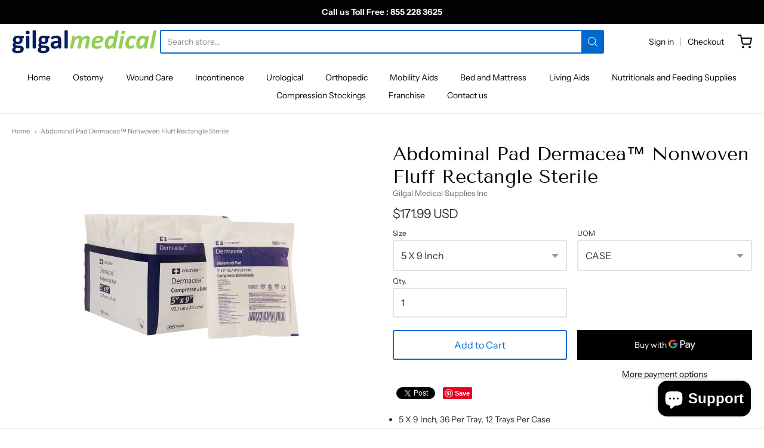

--- FILE ---
content_type: text/html; charset=utf-8
request_url: https://gilgalmedical.com/products/abdominal-pad-dermacea%E2%84%A2-nonwoven-fluff-rectangle-sterile
body_size: 36717
content:
<!doctype html>














<!-- Proudly powered by Shopify - https://shopify.com -->

<html class="no-js product abdominal-pad-dermacea™-nonwoven-fluff-rectangle-sterile" lang="en">

  <head>
<!-- Google tag (gtag.js) -->
<script async src="https://www.googletagmanager.com/gtag/js?id=AW-16860039497">
</script>
<script>
  window.dataLayer = window.dataLayer || [];
  function gtag(){dataLayer.push(arguments);}
  gtag('js', new Date());

  gtag('config', 'AW-16860039497');
</script>
    <meta charset="utf-8">
<meta http-equiv="X-UA-Compatible" content="IE=edge,chrome=1">
<meta name="viewport" content="width=device-width, initial-scale=1">

<link rel="canonical" href="https://gilgalmedical.com/products/abdominal-pad-dermacea%e2%84%a2-nonwoven-fluff-rectangle-sterile">


  <link rel="shortcut icon" href="//gilgalmedical.com/cdn/shop/files/GM_32x32.png?v=1722963480" type="image/png">











<title>Abdominal Pad Dermacea™ Nonwoven Fluff Rectangle Sterile | Gilgal Medical Supplies Inc</title>




  <meta name="description" content="5 X 9 Inch, 36 Per Tray, 12 Trays Per Case 7-1/2 X 8 Inch, 18 Per Tray, 12 Trays Per Case 8 X 10 Inch, 18 Per Tray, 12 Trays Per Case All four edges are sealed to prevent lint residue and leaking Soft non-woven top sheet layer maximizes patient comfort Fluff filled for maximum absorbency WARNING: Cancer and Reproductiv">


    <meta property="og:site_name" content="Gilgal Medical Supplies Inc">


  <meta property="og:type" content="product">
  <meta property="og:title" content="Abdominal Pad Dermacea™ Nonwoven Fluff  Rectangle Sterile">
  <meta property="og:url" content="https://gilgalmedical.com/products/abdominal-pad-dermacea%e2%84%a2-nonwoven-fluff-rectangle-sterile">
  <meta property="og:description" content="
5 X 9 Inch, 36 Per Tray, 12 Trays Per Case

7-1/2 X 8 Inch, 18 Per Tray, 12 Trays Per Case

8 X 10 Inch, 18 Per Tray, 12 Trays Per Case

All four edges are sealed to prevent lint residue and leaking
Soft non-woven top sheet layer maximizes patient comfort
Fluff filled for maximum absorbency
WARNING: Cancer and Reproductive Harm - www.P65Warnings.ca.gov
">
  
    <meta property="og:image" content="http://gilgalmedical.com/cdn/shop/products/17_ae6a4fa3-c4d5-433d-9ddd-34759e573e5d_1200x630.jpg?v=1664370480">
    <meta property="og:image:secure_url" content="https://gilgalmedical.com/cdn/shop/products/17_ae6a4fa3-c4d5-433d-9ddd-34759e573e5d_1200x630.jpg?v=1664370480">
    <meta property="og:image:width" content="1200"/>
    <meta property="og:image:height" content="630"/>
  
  <meta property="og:price:amount" content="106.99">
  <meta property="og:price:currency" content="USD">



  <meta name="twitter:card" content="summary">





  <meta name="twitter:title" content="Abdominal Pad Dermacea™ Nonwoven Fluff  Rectangle Sterile">
  <meta name="twitter:description" content="
5 X 9 Inch, 36 Per Tray, 12 Trays Per Case

7-1/2 X 8 Inch, 18 Per Tray, 12 Trays Per Case

8 X 10 Inch, 18 Per Tray, 12 Trays Per Case

All four edges are sealed to prevent lint residue and leaking
">
  <meta name="twitter:image" content="https://gilgalmedical.com/cdn/shop/products/17_ae6a4fa3-c4d5-433d-9ddd-34759e573e5d_1200x630.jpg?v=1664370480">
  <meta name="twitter:image:width" content="1024">
  <meta name="twitter:image:height" content="1024">



    <link rel="preconnect" href="https://cdn.shopify.com" crossorigin>
    <link rel="preconnect" href="https://fonts.shopify.com" crossorigin>

    







<link rel="preload" as="font" href="//gilgalmedical.com/cdn/fonts/tenor_sans/tenorsans_n4.966071a72c28462a9256039d3e3dc5b0cf314f65.woff2" type="font/woff2" crossorigin="anonymous"/>















<link rel="preload" as="font" href="//gilgalmedical.com/cdn/fonts/instrument_sans/instrumentsans_n4.db86542ae5e1596dbdb28c279ae6c2086c4c5bfa.woff2" type="font/woff2" crossorigin="anonymous"/>


  <link rel="preload" as="font" href="//gilgalmedical.com/cdn/fonts/instrument_sans/instrumentsans_n7.e4ad9032e203f9a0977786c356573ced65a7419a.woff2" type="font/woff2" crossorigin="anonymous"/>



  <link rel="preload" as="font" href="//gilgalmedical.com/cdn/fonts/instrument_sans/instrumentsans_i4.028d3c3cd8d085648c808ceb20cd2fd1eb3560e5.woff2" type="font/woff2" crossorigin="anonymous"/>



  <link rel="preload" as="font" href="//gilgalmedical.com/cdn/fonts/instrument_sans/instrumentsans_i7.d6063bb5d8f9cbf96eace9e8801697c54f363c6a.woff2" type="font/woff2" crossorigin="anonymous"/>










<link rel="preload" as="font" href="//gilgalmedical.com/cdn/fonts/instrument_sans/instrumentsans_n4.db86542ae5e1596dbdb28c279ae6c2086c4c5bfa.woff2" type="font/woff2" crossorigin="anonymous"/>


  <link rel="preload" as="font" href="//gilgalmedical.com/cdn/fonts/instrument_sans/instrumentsans_n7.e4ad9032e203f9a0977786c356573ced65a7419a.woff2" type="font/woff2" crossorigin="anonymous"/>



  <link rel="preload" as="font" href="//gilgalmedical.com/cdn/fonts/instrument_sans/instrumentsans_i4.028d3c3cd8d085648c808ceb20cd2fd1eb3560e5.woff2" type="font/woff2" crossorigin="anonymous"/>



  <link rel="preload" as="font" href="//gilgalmedical.com/cdn/fonts/instrument_sans/instrumentsans_i7.d6063bb5d8f9cbf96eace9e8801697c54f363c6a.woff2" type="font/woff2" crossorigin="anonymous"/>


    <style data-shopify>
  :root {
    /* Content */
    --font_body_family: "Instrument Sans", sans-serif;

    --bg_header_color: #ffffff;
    --color_header_text: #030303;
    --color_content_heading: #030303;
    --color_content_text: #303030;
    --color_content_text_light: #696969;
    --color_content_text_extra_light: rgba(105, 105, 105, 0.2);
    --color_content_link: #030303;
    --color_content_link_hover: #0069cc;
    --color_content_line: #eaeaea;
    --bg_content_color: #ffffff;

    /* Button */
    --bg_content_button: #0069cc;
    --bg_content_button_hover: #030303;
    --color_content_button_text: #ffffff;
    --color_content_button_text_hover: #f3f3f3;
    --bg_content_button_alpha_05: rgba(0, 105, 204, 0.05);

    /* Top Bar */
    --color_top_bar_text: #030303;
    --color_top_bar_link: #030303;
    --color_top_bar_link_hover: #0069cc;
    --bg_top_bar_color: #ffffff;


    /*Main Menu */
    --color_main_menu_link: #030303;
    --color_main_menu_link_hover: #0069cc;
    --color_header_line: #f1f2f3;

    /* Typo */
    --typo_main_menu_dropdown_font_size: 14px;
    --typo_primary_line_height: 1.5;

    /* Footer */
    --color_footer_content_text: #303030;
    --color_footer_text: #f1f2f3;
    --color_footer_link: #f1f2f3;
    --color_footer_link_hover: #0069cc;
    --color_footer_content_text_light: #909090;
    --color_footer_content_link: #606060;
    --color_footer_content_link_hover: #0069cc;
    --bg_footer_content_color: #f1f2f3;
    --color_footer_content_heading: #030303;
    --color_footer_content_line: #e1e2e3;
    --bg_footer_color: #030303;
    --color_footer_text_alpha_25: rgba(241, 242, 243, 0.25);


    /* Misc */
    --bg_sale_sticker_color: #030303;
    --color_sale_sticker: #ffffff;
    --color_brand_link: #0069cc;


    /* Announcement */
    --color_announcement_bar_text: #f1f2f3;
    --bg_announcement_bar_color: #030303;

    /* Sticky Cart */
    --sticky_cart_text: #303030;
    --sticky_cart_background: #ffffff;
    --sticky_cart_text_hover: #636363;

    /* Custom */
    --bg_content_color_alpha_8: rgba(255, 255, 255, 0.8);
    --color_content_link_alpha_08: rgba(3, 3, 3, 0.08);
    --color_content_link_alpha_6: rgba(3, 3, 3, 0.6);
    --color_content_link_alpha_3: rgba(3, 3, 3, 0.3);
    --color_content_link_alpha_2: rgba(3, 3, 3, 0.2);

    /* SVGs */
    --color_content_text_select_alpha_5: url("data:image/svg+xml,%3Csvg xmlns='http://www.w3.org/2000/svg' width='12px' height='7px' fill='rgba(48, 48, 48, 0.5)'%3E%3Cpath d='M0.653526932,0.762448087 C0.292593974,0.341359636 0.455760956,0 1.00247329,0 L10.5044548,0 C11.3304216,0 11.5684948,0.503422737 11.0226426,1.14025025 L6.65352693,6.23755191 C6.29259397,6.65864036 5.71060753,6.66237545 5.34647307,6.23755191 L0.653526932,0.762448087 Z'%3E%3C/path%3E%3C/svg%3E");
    --color_content_text_select: url("data:image/svg+xml,%3Csvg xmlns='http://www.w3.org/2000/svg' width='12px' height='7px' fill='%23303030'%3E%3Cpath d='M0.653526932,0.762448087 C0.292593974,0.341359636 0.455760956,0 1.00247329,0 L10.5044548,0 C11.3304216,0 11.5684948,0.503422737 11.0226426,1.14025025 L6.65352693,6.23755191 C6.29259397,6.65864036 5.71060753,6.66237545 5.34647307,6.23755191 L0.653526932,0.762448087 Z'%3E%3C/path%3E%3C/svg%3E");
    --color_footer_text_select_alpha_25: url("data:image/svg+xml,%3Csvg xmlns='http://www.w3.org/2000/svg' width='12px' height='7px' fill='rgba(241, 242, 243, 0.25)'%3E%3Cpath d='M0.653526932,0.762448087 C0.292593974,0.341359636 0.455760956,0 1.00247329,0 L10.5044548,0 C11.3304216,0 11.5684948,0.503422737 11.0226426,1.14025025 L6.65352693,6.23755191 C6.29259397,6.65864036 5.71060753,6.66237545 5.34647307,6.23755191 L0.653526932,0.762448087 Z'%3E%3C/path%3E%3C/svg%3E");
    --color_footer_text_select: url("data:image/svg+xml,%3Csvg xmlns='http://www.w3.org/2000/svg' width='12px' height='7px' fill='%23f1f2f3'%3E%3Cpath d='M0.653526932,0.762448087 C0.292593974,0.341359636 0.455760956,0 1.00247329,0 L10.5044548,0 C11.3304216,0 11.5684948,0.503422737 11.0226426,1.14025025 L6.65352693,6.23755191 C6.29259397,6.65864036 5.71060753,6.66237545 5.34647307,6.23755191 L0.653526932,0.762448087 Z'%3E%3C/path%3E%3C/svg%3E");


    /* specific colors for Shop Pay Installments Banner */
    --payment-terms-background-color: #ffffff;
    /* End Shop Pay Installment Banner */

  }
</style>


    <style id="initial-css">
  *,::after,::before{box-sizing:border-box}
  html {
    box-sizing: border-box;
    height: 100%;
  }
  #loading {
    opacity: 1;
    visibility: visible;
    display: -webkit-box;
    display: -webkit-flex;
    display: -ms-flexbox;
    display: flex;
    -webkit-box-pack: center;
    -webkit-justify-content: center;
    -ms-flex-pack: center;
    justify-content: center;
    -webkit-box-align: center;
    -webkit-align-items: center;
    -ms-flex-align: center;
    align-items: center;
    position: fixed;
    top: 0;
    left: 0;
    width: 100% !important;
    height: 100% !important;
    z-index: 999999;
    background-color: #fff;
  }
  #loading .spinner {
    position: relative;
    width: 40px;
    height: 20px;
  }
  #loading .spinner:before,
  #loading .spinner:after {
    display: inline-block;
    content: "";
    position: absolute;
    left: 0;
    width: 50%;
    height: 100%;
    border-radius: 50%;
    -webkit-animation: spinner-move ease-in-out 0.5s infinite alternate,
      spinner-cover 1s infinite reverse;
    animation: spinner-move ease-in-out 0.5s infinite alternate,
      spinner-cover 1s infinite reverse;
  }
  #loading .spinner:before {
    background-color: var(--color_content_link);
    -webkit-animation-direction: alternate-reverse, normal;
    animation-direction: alternate-reverse, normal;
  }
  #loading .spinner:after {
    background-color: var(--color_content_link_hover);
  }
  @-webkit-keyframes spinner-move {
    to {
      left: 50%;
    }
  }
  @keyframes spinner-move {
    to {
      left: 50%;
    }
  }
  @-webkit-keyframes spinner-cover {
    0%,
    49.9% {
      z-index: 1;
    }
    50.1%,
    to {
      z-index: 0;
    }
  }
  @keyframes spinner-cover {
    0%,
    49.9% {
      z-index: 1;
    }
    50.1%,
    to {
      z-index: 0;
    }
  }

  #shopify-section-header, .shopify-section-group-header-group {
    border-bottom: 1px solid rgba(0,0,0,.08);
  }

  @media screen and (min-width: 640px) {
    .columns.medium-6:last-child {margin-right: 0;}
  }
  @media screen and (min-width: 1024px) {
    .columns.medium-6:last-child {margin-right: 0;}
  }
  /* NORMALIZE.CSS 8.0.1 */
html{line-height:1.15;-webkit-text-size-adjust:100%}body{margin:0}main{display:block}h1{font-size:2em;margin:.67em 0}hr{box-sizing:content-box;height:0;overflow:visible}pre{font-family:monospace,monospace;font-size:1em}a{background-color:transparent}abbr[title]{border-bottom:none;text-decoration:underline;text-decoration:underline dotted}b,strong{font-weight:bolder}code,kbd,samp{font-family:monospace,monospace;font-size:1em}small{font-size:80%}sub,sup{font-size:75%;line-height:0;position:relative;vertical-align:baseline}sub{bottom:-.25em}sup{top:-.5em}img{border-style:none}button,input,optgroup,select,textarea{font-family:inherit;font-size:100%;line-height:1.15;margin:0}button,input{overflow:visible}button,select{text-transform:none}[type=button],[type=reset],[type=submit],button{-webkit-appearance:button}[type=button]::-moz-focus-inner,[type=reset]::-moz-focus-inner,[type=submit]::-moz-focus-inner,button::-moz-focus-inner{border-style:none;padding:0}[type=button]:-moz-focusring,[type=reset]:-moz-focusring,[type=submit]:-moz-focusring,button:-moz-focusring{outline:1px dotted ButtonText}fieldset{padding:.35em .75em .625em}legend{box-sizing:border-box;color:inherit;display:table;max-width:100%;padding:0;white-space:normal}progress{vertical-align:baseline}textarea{overflow:auto}[type=checkbox],[type=radio]{box-sizing:border-box;padding:0}[type=number]::-webkit-inner-spin-button,[type=number]::-webkit-outer-spin-button{height:auto}[type=search]{-webkit-appearance:textfield;outline-offset:-2px}[type=search]::-webkit-search-decoration{-webkit-appearance:none}::-webkit-file-upload-button{-webkit-appearance:button;font:inherit}details{display:block}summary{display:list-item}template{display:none}[hidden]{display:none}
/* FLICKITY 2.2.1 */
.flickity-enabled{position:relative}.flickity-enabled:focus{outline:0}.flickity-viewport{overflow:hidden;position:relative;height:100%}.flickity-slider{position:absolute;width:100%;height:100%}.flickity-enabled.is-draggable{-webkit-tap-highlight-color:transparent;-webkit-user-select:none;-moz-user-select:none;-ms-user-select:none;user-select:none}.flickity-enabled.is-draggable .flickity-viewport{cursor:move;cursor:-webkit-grab;cursor:grab}.flickity-enabled.is-draggable .flickity-viewport.is-pointer-down{cursor:-webkit-grabbing;cursor:grabbing}.flickity-button{position:absolute;background:hsla(0,0%,100%,.75);border:none;color:#333}.flickity-button:hover{background:#fff;cursor:pointer}.flickity-button:focus{outline:0;box-shadow:0 0 0 5px #19f}.flickity-button:active{opacity:.6}.flickity-button:disabled{opacity:.3;cursor:auto;pointer-events:none}.flickity-button-icon{fill:currentColor}.flickity-prev-next-button{top:50%;width:44px;height:44px;border-radius:50%;transform:translateY(-50%)}.flickity-prev-next-button.previous{left:10px}.flickity-prev-next-button.next{right:10px}.flickity-rtl .flickity-prev-next-button.previous{left:auto;right:10px}.flickity-rtl .flickity-prev-next-button.next{right:auto;left:10px}.flickity-prev-next-button .flickity-button-icon{position:absolute;left:20%;top:20%;width:60%;height:60%}.flickity-page-dots{position:absolute;width:100%;bottom:-25px;padding:0;margin:0;list-style:none;text-align:center;line-height:1}.flickity-rtl .flickity-page-dots{direction:rtl}.flickity-page-dots .dot{display:inline-block;width:10px;height:10px;margin:0 8px;background:#333;border-radius:50%;opacity:.25;cursor:pointer}.flickity-page-dots .dot.is-selected{opacity:1}

  .secondary-media-types.image-container-position.aspect__square {
    height: 5.375rem;
  }
  /** Typeahead */
  .typeahead__container * {
      -webkit-box-sizing: border-box;
      box-sizing: border-box;
      outline: 0;
  }
  .typeahead__field {
    color: #555;
  }
  .typeahead__field {
      display: -webkit-box;
      display: -webkit-flex;
      display: -ms-flexbox;
      display: flex;
      position: relative;
      width: 100%;
  }
  .typeahead__query {
    position: relative;
    z-index: 2;
    width: 100%;
  }
  .typeahead__button, .typeahead__filter {
    z-index: 1;
  }
  .typeahead__field .typeahead__hint, .typeahead__field [contenteditable], .typeahead__field input, .typeahead__field textarea {
    display: block;
    width: 100%;
    line-height: 1.25;
    min-height: calc(.5rem * 2 + 1.25rem + 2px);
    padding: .5rem .75rem;
    background: #fff;
    border: 1px solid #ccc;
    border-radius: 2px 0 0 2px;
    -webkit-appearance: none;
    -moz-appearance: none;
    appearance: none;
    -webkit-box-sizing: border-box;
    box-sizing: border-box;
  }
  .typeahead__container button, .typeahead__container input {
    overflow: visible;
  }
  .typeahead__container button, .typeahead__container input, .typeahead__container optgroup, .typeahead__container select, .typeahead__container textarea {
    font: inherit;
    margin: 0;
  }
  [type=search] {
    -webkit-appearance: textfield;
   outline-offset: -2px;
  }
  .typeahead__container input {
    font: inherit;
  }
  .typeahead__container [type=submit], .typeahead__container button {
    -webkit-appearance: button;
  }
  .typeahead__container button {
    display: inline-block;
    margin-bottom: 0;
    text-align: center;
    -ms-touch-action: manipulation;
    touch-action: manipulation;
    cursor: pointer;
    background-color: #fff;
    border: 1px solid #ccc;
    line-height: 1.25;
    padding: .5rem .75rem;
    -webkit-user-select: none;
    -moz-user-select: none;
    -ms-user-select: none;
    user-select: none;
    color: #555;
  }
  .typeahead__container button {
    text-transform: none;
    font: inherit;
    vertical-align: middle;
    white-space: nowrap;
  }
  .typeahead__cancel-button {
    display: none;
    width: 37px;
    height: 40px;
    padding: 7px;
    font-size: 1.25rem;
    line-height: 1;
  }

  .shopify-payment-button__button--hidden {
    display: none!important
  }

  .pricing.lht {
    height: 29px;
  }
</style>


    <link rel="stylesheet" href="//gilgalmedical.com/cdn/shop/t/3/assets/theme-vendor.css?v=126752861300734228711740589566" type="text/css" media="print" onload="this.media='all'">
    <link rel="stylesheet" href="//gilgalmedical.com/cdn/shop/t/3/assets/theme.css?v=16837961651377527691740589551" type="text/css" media="all" onload="this.media='all'">
    <link rel="stylesheet" href="//gilgalmedical.com/cdn/shop/t/3/assets/theme-custom.css?v=117929441783371388631740589566" type="text/css" media="print" onload="this.media='all'">
    <link rel="stylesheet" href="//gilgalmedical.com/cdn/shop/t/3/assets/fonts.css?v=100908525393608664071759342616" type="text/css" media="print" onload="this.media='all'">

    <noscript>
      <link rel="stylesheet" href="//gilgalmedical.com/cdn/shop/t/3/assets/theme-vendor.css?v=126752861300734228711740589566" type="text/css" media="all">
      <link rel="stylesheet" href="//gilgalmedical.com/cdn/shop/t/3/assets/theme.css?v=16837961651377527691740589551" type="text/css" media="all">
      <link rel="stylesheet" href="//gilgalmedical.com/cdn/shop/t/3/assets/fonts.css?v=100908525393608664071759342616" type="text/css" media="all">
    </noscript>

    <script>
  document.documentElement.className = document.documentElement.className.replace('no-js', 'js');
  window.addEventListener('DOMContentLoaded', (e) => {
    skupHideSpinner();
    skupSetViewPortForMobile();
  });

  function skupHideSpinner() {
    const loading = document.getElementById('loading');
    if (! loading) {
      return;
    }
    loading.style.opacity = '0';
    loading.style.visibility = 'hidden';
    setTimeout(function () {
      loading.style.display = 'none';
    }, 1000);
  }

  function skupSetViewPortForMobile() {
    /*(function ($) {
      var meta = $('head meta[name="viewport"]');
      $("input, select, textarea").on('touchstart', function() {
        meta.attr('content', 'width=device-width, initial-scale=1, user-scalable=0');
      });
      $("input, select, textarea").on('touchend', function() {
        setTimeout(function () {
          meta.attr('content', 'width=device-width, initial-scale=1, user-scalable=1');
        }, 100);
      });
    }(jQuery.noConflict()));*/
  }
</script>


    <script>
  window.lazySizesConfig = window.lazySizesConfig || {};
  lazySizesConfig.loadMode = 1;
  lazySizesConfig.loadHidden = false;
</script>
<script src="https://cdnjs.cloudflare.com/ajax/libs/lazysizes/4.0.1/plugins/respimg/ls.respimg.min.js" async="async"></script>
<script src="https://cdnjs.cloudflare.com/ajax/libs/lazysizes/4.0.1/plugins/rias/ls.rias.min.js" async="async"></script>
<script src="https://cdnjs.cloudflare.com/ajax/libs/lazysizes/4.0.1/plugins/parent-fit/ls.parent-fit.min.js" async="async"></script>
<script src="https://cdnjs.cloudflare.com/ajax/libs/lazysizes/4.0.1/plugins/bgset/ls.bgset.min.js" async="async"></script>
<script src="https://cdnjs.cloudflare.com/ajax/libs/lazysizes/4.0.1/lazysizes.min.js" async="async"></script>

    




















<script>
  window.Station || (window.Station = {
    App: {
      config: {
        mediumScreen: 640,
        largeScreen: 1024
      }
    },
    Theme: {
      givenName: "Updated copy of Providence",
      id: 148712194260,
      name: "Providence",
      version: "5.11.10",
      config: {
        search: {
          enableSuggestions: true,
          showVendor: false,
          showPrice: true,
          showUnavailableProducts: "hide",
          enterKeySubmit: true
        },
        product: {
          enableDeepLinking: true,
          enableHighlightAddWhenSale: true,
          enableLightbox: true,
          enableQtyLimit: false,
          enableSelectAnOption: false,
          enableSetVariantFromSecondary: true,
          lightboxImageSize: "master",
          primaryImageSize: "1024x1024",
          showPrimaryImageFirst: false
        },
        mediaQuery: {
          mediumUp: 'screen and (min-width: 768px)',
          small: 'screen and (max-width: 767px)',
        }
      },
      current: {
        article: null,
        cart: {"note":null,"attributes":{},"original_total_price":0,"total_price":0,"total_discount":0,"total_weight":0.0,"item_count":0,"items":[],"requires_shipping":false,"currency":"USD","items_subtotal_price":0,"cart_level_discount_applications":[],"checkout_charge_amount":0},
        collection: null,
        featured_media_id: 30620334883028,
        featuredImageID: 37975099539668,
        product: {"id":7772446818516,"title":"Abdominal Pad Dermacea™ Nonwoven Fluff  Rectangle Sterile","handle":"abdominal-pad-dermacea™-nonwoven-fluff-rectangle-sterile","description":"\u003cul id=\"itemFeatures\" class=\"unordered-list\" data-mce-fragment=\"1\"\u003e\n\u003cli data-mce-fragment=\"1\"\u003e5 X 9 Inch, 36 Per Tray, 12 Trays Per Case\u003cbr data-mce-fragment=\"1\"\u003e\n\u003c\/li\u003e\n\u003cli data-mce-fragment=\"1\"\u003e7-1\/2 X 8 Inch, 18\u003cspan data-mce-fragment=\"1\"\u003e Per Tray, 12 Trays Per Case\u003c\/span\u003e\u003cbr data-mce-fragment=\"1\"\u003e\n\u003c\/li\u003e\n\u003cli data-mce-fragment=\"1\"\u003e8 X 10 Inch, 18\u003cspan data-mce-fragment=\"1\"\u003e Per Tray, 12 Trays Per Case\u003c\/span\u003e\u003cbr\u003e\n\u003c\/li\u003e\n\u003cli data-mce-fragment=\"1\"\u003eAll four edges are sealed to prevent lint residue and leaking\u003c\/li\u003e\n\u003cli data-mce-fragment=\"1\"\u003eSoft non-woven top sheet layer maximizes patient comfort\u003c\/li\u003e\n\u003cli data-mce-fragment=\"1\"\u003eFluff filled for maximum absorbency\u003c\/li\u003e\n\u003cli data-mce-fragment=\"1\"\u003eWARNING: Cancer and Reproductive Harm - www.P65Warnings.ca.gov\u003c\/li\u003e\n\u003c\/ul\u003e","published_at":"2022-09-28T09:08:00-04:00","created_at":"2022-09-28T09:07:58-04:00","vendor":"Gilgal Medical Supplies Inc","type":"","tags":["General Wound Care"],"price":10699,"price_min":10699,"price_max":17199,"available":true,"price_varies":true,"compare_at_price":null,"compare_at_price_min":0,"compare_at_price_max":0,"compare_at_price_varies":false,"variants":[{"id":43328940212436,"title":"5 X 9 Inch \/ CASE","option1":"5 X 9 Inch","option2":"CASE","option3":null,"sku":"","requires_shipping":true,"taxable":true,"featured_image":null,"available":true,"name":"Abdominal Pad Dermacea™ Nonwoven Fluff  Rectangle Sterile - 5 X 9 Inch \/ CASE","public_title":"5 X 9 Inch \/ CASE","options":["5 X 9 Inch","CASE"],"price":17199,"weight":0,"compare_at_price":null,"inventory_management":"shopify","barcode":"","requires_selling_plan":false,"selling_plan_allocations":[]},{"id":43328940245204,"title":"7-1\/2 X 8 Inch \/ CASE","option1":"7-1\/2 X 8 Inch","option2":"CASE","option3":null,"sku":"","requires_shipping":true,"taxable":true,"featured_image":null,"available":true,"name":"Abdominal Pad Dermacea™ Nonwoven Fluff  Rectangle Sterile - 7-1\/2 X 8 Inch \/ CASE","public_title":"7-1\/2 X 8 Inch \/ CASE","options":["7-1\/2 X 8 Inch","CASE"],"price":12999,"weight":0,"compare_at_price":null,"inventory_management":"shopify","barcode":"","requires_selling_plan":false,"selling_plan_allocations":[]},{"id":43328940277972,"title":"8 X 10 Inch \/ CASE","option1":"8 X 10 Inch","option2":"CASE","option3":null,"sku":"","requires_shipping":true,"taxable":true,"featured_image":null,"available":true,"name":"Abdominal Pad Dermacea™ Nonwoven Fluff  Rectangle Sterile - 8 X 10 Inch \/ CASE","public_title":"8 X 10 Inch \/ CASE","options":["8 X 10 Inch","CASE"],"price":10699,"weight":0,"compare_at_price":null,"inventory_management":"shopify","barcode":"","requires_selling_plan":false,"selling_plan_allocations":[]}],"images":["\/\/gilgalmedical.com\/cdn\/shop\/products\/17_ae6a4fa3-c4d5-433d-9ddd-34759e573e5d.jpg?v=1664370480"],"featured_image":"\/\/gilgalmedical.com\/cdn\/shop\/products\/17_ae6a4fa3-c4d5-433d-9ddd-34759e573e5d.jpg?v=1664370480","options":["Size","UOM"],"media":[{"alt":null,"id":30620334883028,"position":1,"preview_image":{"aspect_ratio":1.0,"height":450,"width":450,"src":"\/\/gilgalmedical.com\/cdn\/shop\/products\/17_ae6a4fa3-c4d5-433d-9ddd-34759e573e5d.jpg?v=1664370480"},"aspect_ratio":1.0,"height":450,"media_type":"image","src":"\/\/gilgalmedical.com\/cdn\/shop\/products\/17_ae6a4fa3-c4d5-433d-9ddd-34759e573e5d.jpg?v=1664370480","width":450}],"requires_selling_plan":false,"selling_plan_groups":[],"content":"\u003cul id=\"itemFeatures\" class=\"unordered-list\" data-mce-fragment=\"1\"\u003e\n\u003cli data-mce-fragment=\"1\"\u003e5 X 9 Inch, 36 Per Tray, 12 Trays Per Case\u003cbr data-mce-fragment=\"1\"\u003e\n\u003c\/li\u003e\n\u003cli data-mce-fragment=\"1\"\u003e7-1\/2 X 8 Inch, 18\u003cspan data-mce-fragment=\"1\"\u003e Per Tray, 12 Trays Per Case\u003c\/span\u003e\u003cbr data-mce-fragment=\"1\"\u003e\n\u003c\/li\u003e\n\u003cli data-mce-fragment=\"1\"\u003e8 X 10 Inch, 18\u003cspan data-mce-fragment=\"1\"\u003e Per Tray, 12 Trays Per Case\u003c\/span\u003e\u003cbr\u003e\n\u003c\/li\u003e\n\u003cli data-mce-fragment=\"1\"\u003eAll four edges are sealed to prevent lint residue and leaking\u003c\/li\u003e\n\u003cli data-mce-fragment=\"1\"\u003eSoft non-woven top sheet layer maximizes patient comfort\u003c\/li\u003e\n\u003cli data-mce-fragment=\"1\"\u003eFluff filled for maximum absorbency\u003c\/li\u003e\n\u003cli data-mce-fragment=\"1\"\u003eWARNING: Cancer and Reproductive Harm - www.P65Warnings.ca.gov\u003c\/li\u003e\n\u003c\/ul\u003e"},
        template: "product",
        templateType: "product",
        variant: {"id":43328940212436,"title":"5 X 9 Inch \/ CASE","option1":"5 X 9 Inch","option2":"CASE","option3":null,"sku":"","requires_shipping":true,"taxable":true,"featured_image":null,"available":true,"name":"Abdominal Pad Dermacea™ Nonwoven Fluff  Rectangle Sterile - 5 X 9 Inch \/ CASE","public_title":"5 X 9 Inch \/ CASE","options":["5 X 9 Inch","CASE"],"price":17199,"weight":0,"compare_at_price":null,"inventory_management":"shopify","barcode":"","requires_selling_plan":false,"selling_plan_allocations":[]},
        players: {
          youtube: {},
          vimeo: {}
        }
      },
      customerLoggedIn: false,
      shop: {
        collectionsCount: 78,
        currency: "USD",
        domain: "gilgalmedical.com",
        locale: "en",
        moneyFormat: "${{amount}}",
        moneyWithCurrencyFormat: "${{amount}} USD",
        name: "Gilgal Medical Supplies Inc",
        productsCount: 13415,
        url: "https:\/\/gilgalmedical.com",
        
        root: "\/"
      },
      routes: {
        predictive_search_url: '/search/suggest'
      },
      i18n: {
        search: {
          suggestions: {
            products: "Products",
            collections: "Collections",
            pages: "Pages",
            articles: "Articles",
          },
          results: {
            show: "Show all results for",
            none: "No results found for"
          }
        },
        cart: {
          itemCount: {
            zero: "0 items",
            one: "1 item",
            other: "{{ count }} items"
          },
          notification: {
            productAdded: "{{ product_title }} has been added to your cart. {{ view_cart_link }}",
            viewCartLink: "View Cart"
          }
        },
        map: {
          errors: {
            addressError: "Error looking up that address",
            addressNoResults: "No results for that address",
            addressQueryLimitHTML: "You have exceeded the Google API usage limit. Consider upgrading to a \u003ca href=\"https:\/\/developers.google.com\/maps\/premium\/usage-limits\"\u003ePremium Plan\u003c\/a\u003e.",
            authErrorHTML: "There was a problem authenticating your Google Maps API Key"
          }
        },
        product: {
          addToCart: "Add to Cart",
          soldOut: "Sold Out",
          unavailable: "Unavailable",
          onSale: "Sale!",
          regularPrice: "Regular price",
          unitPrice: "per",
          unitPriceSeparator: "per"
        },
        a11y: {
          close: "Close"
        }
      }
    }
  });
  window.Station.Theme.current.inventory || (window.Station.Theme.current.inventory = {43328940212436: {
        policy: "deny",
        quantity: 500
      },
43328940245204: {
        policy: "deny",
        quantity: 500
      },
43328940277972: {
        policy: "deny",
        quantity: 500
      }
});
</script>


    <script type="text/javascript" src="//gilgalmedical.com/cdn/shop/t/3/assets/theme-vendor.js?v=115272055657488956361740589551" defer="defer"></script>

    <script type="text/javascript" src="/services/javascripts/currencies.js" defer="defer"></script>
    <script type="text/javascript" src="//gilgalmedical.com/cdn/shop/t/3/assets/jquery.currencies.min.js?v=60353433255631663501740589551" defer="defer"></script>
    <script type="text/javascript" src="//gilgalmedical.com/cdn/shop/t/3/assets/theme.js?v=109555532954069917871740589551" defer="defer"></script>
    <script type="text/javascript" src="//gilgalmedical.com/cdn/shop/t/3/assets/theme-custom.js?v=2786494405936754481740589551" defer="defer"></script>

    <script>window.performance && window.performance.mark && window.performance.mark('shopify.content_for_header.start');</script><meta name="google-site-verification" content="cOMF0M6cYB_nfjyIv2po31FJyb-zJXo91Qj5UsKrsbU">
<meta id="shopify-digital-wallet" name="shopify-digital-wallet" content="/49964220580/digital_wallets/dialog">
<link rel="alternate" type="application/json+oembed" href="https://gilgalmedical.com/products/abdominal-pad-dermacea%e2%84%a2-nonwoven-fluff-rectangle-sterile.oembed">
<script async="async" src="/checkouts/internal/preloads.js?locale=en-US"></script>
<script id="shopify-features" type="application/json">{"accessToken":"1bd0fa25d8d2781c4a5a6fa401dc2971","betas":["rich-media-storefront-analytics"],"domain":"gilgalmedical.com","predictiveSearch":true,"shopId":49964220580,"locale":"en"}</script>
<script>var Shopify = Shopify || {};
Shopify.shop = "gilgal-sedical-supplies-inc.myshopify.com";
Shopify.locale = "en";
Shopify.currency = {"active":"USD","rate":"1.0"};
Shopify.country = "US";
Shopify.theme = {"name":"Updated copy of Providence","id":148712194260,"schema_name":"Providence","schema_version":"6.0.4","theme_store_id":587,"role":"main"};
Shopify.theme.handle = "null";
Shopify.theme.style = {"id":null,"handle":null};
Shopify.cdnHost = "gilgalmedical.com/cdn";
Shopify.routes = Shopify.routes || {};
Shopify.routes.root = "/";</script>
<script type="module">!function(o){(o.Shopify=o.Shopify||{}).modules=!0}(window);</script>
<script>!function(o){function n(){var o=[];function n(){o.push(Array.prototype.slice.apply(arguments))}return n.q=o,n}var t=o.Shopify=o.Shopify||{};t.loadFeatures=n(),t.autoloadFeatures=n()}(window);</script>
<script id="shop-js-analytics" type="application/json">{"pageType":"product"}</script>
<script defer="defer" async type="module" src="//gilgalmedical.com/cdn/shopifycloud/shop-js/modules/v2/client.init-shop-cart-sync_D0dqhulL.en.esm.js"></script>
<script defer="defer" async type="module" src="//gilgalmedical.com/cdn/shopifycloud/shop-js/modules/v2/chunk.common_CpVO7qML.esm.js"></script>
<script type="module">
  await import("//gilgalmedical.com/cdn/shopifycloud/shop-js/modules/v2/client.init-shop-cart-sync_D0dqhulL.en.esm.js");
await import("//gilgalmedical.com/cdn/shopifycloud/shop-js/modules/v2/chunk.common_CpVO7qML.esm.js");

  window.Shopify.SignInWithShop?.initShopCartSync?.({"fedCMEnabled":true,"windoidEnabled":true});

</script>
<script>(function() {
  var isLoaded = false;
  function asyncLoad() {
    if (isLoaded) return;
    isLoaded = true;
    var urls = ["https:\/\/amazonedropshipping.com\/js\/amazon-dropshipper.js?shop=gilgal-sedical-supplies-inc.myshopify.com"];
    for (var i = 0; i < urls.length; i++) {
      var s = document.createElement('script');
      s.type = 'text/javascript';
      s.async = true;
      s.src = urls[i];
      var x = document.getElementsByTagName('script')[0];
      x.parentNode.insertBefore(s, x);
    }
  };
  if(window.attachEvent) {
    window.attachEvent('onload', asyncLoad);
  } else {
    window.addEventListener('load', asyncLoad, false);
  }
})();</script>
<script id="__st">var __st={"a":49964220580,"offset":-18000,"reqid":"d67b799b-2846-4577-a3ce-93d0c452988e-1764229105","pageurl":"gilgalmedical.com\/products\/abdominal-pad-dermacea%E2%84%A2-nonwoven-fluff-rectangle-sterile","u":"1d2b6bdc2947","p":"product","rtyp":"product","rid":7772446818516};</script>
<script>window.ShopifyPaypalV4VisibilityTracking = true;</script>
<script id="captcha-bootstrap">!function(){'use strict';const t='contact',e='account',n='new_comment',o=[[t,t],['blogs',n],['comments',n],[t,'customer']],c=[[e,'customer_login'],[e,'guest_login'],[e,'recover_customer_password'],[e,'create_customer']],r=t=>t.map((([t,e])=>`form[action*='/${t}']:not([data-nocaptcha='true']) input[name='form_type'][value='${e}']`)).join(','),a=t=>()=>t?[...document.querySelectorAll(t)].map((t=>t.form)):[];function s(){const t=[...o],e=r(t);return a(e)}const i='password',u='form_key',d=['recaptcha-v3-token','g-recaptcha-response','h-captcha-response',i],f=()=>{try{return window.sessionStorage}catch{return}},m='__shopify_v',_=t=>t.elements[u];function p(t,e,n=!1){try{const o=window.sessionStorage,c=JSON.parse(o.getItem(e)),{data:r}=function(t){const{data:e,action:n}=t;return t[m]||n?{data:e,action:n}:{data:t,action:n}}(c);for(const[e,n]of Object.entries(r))t.elements[e]&&(t.elements[e].value=n);n&&o.removeItem(e)}catch(o){console.error('form repopulation failed',{error:o})}}const l='form_type',E='cptcha';function T(t){t.dataset[E]=!0}const w=window,h=w.document,L='Shopify',v='ce_forms',y='captcha';let A=!1;((t,e)=>{const n=(g='f06e6c50-85a8-45c8-87d0-21a2b65856fe',I='https://cdn.shopify.com/shopifycloud/storefront-forms-hcaptcha/ce_storefront_forms_captcha_hcaptcha.v1.5.2.iife.js',D={infoText:'Protected by hCaptcha',privacyText:'Privacy',termsText:'Terms'},(t,e,n)=>{const o=w[L][v],c=o.bindForm;if(c)return c(t,g,e,D).then(n);var r;o.q.push([[t,g,e,D],n]),r=I,A||(h.body.append(Object.assign(h.createElement('script'),{id:'captcha-provider',async:!0,src:r})),A=!0)});var g,I,D;w[L]=w[L]||{},w[L][v]=w[L][v]||{},w[L][v].q=[],w[L][y]=w[L][y]||{},w[L][y].protect=function(t,e){n(t,void 0,e),T(t)},Object.freeze(w[L][y]),function(t,e,n,w,h,L){const[v,y,A,g]=function(t,e,n){const i=e?o:[],u=t?c:[],d=[...i,...u],f=r(d),m=r(i),_=r(d.filter((([t,e])=>n.includes(e))));return[a(f),a(m),a(_),s()]}(w,h,L),I=t=>{const e=t.target;return e instanceof HTMLFormElement?e:e&&e.form},D=t=>v().includes(t);t.addEventListener('submit',(t=>{const e=I(t);if(!e)return;const n=D(e)&&!e.dataset.hcaptchaBound&&!e.dataset.recaptchaBound,o=_(e),c=g().includes(e)&&(!o||!o.value);(n||c)&&t.preventDefault(),c&&!n&&(function(t){try{if(!f())return;!function(t){const e=f();if(!e)return;const n=_(t);if(!n)return;const o=n.value;o&&e.removeItem(o)}(t);const e=Array.from(Array(32),(()=>Math.random().toString(36)[2])).join('');!function(t,e){_(t)||t.append(Object.assign(document.createElement('input'),{type:'hidden',name:u})),t.elements[u].value=e}(t,e),function(t,e){const n=f();if(!n)return;const o=[...t.querySelectorAll(`input[type='${i}']`)].map((({name:t})=>t)),c=[...d,...o],r={};for(const[a,s]of new FormData(t).entries())c.includes(a)||(r[a]=s);n.setItem(e,JSON.stringify({[m]:1,action:t.action,data:r}))}(t,e)}catch(e){console.error('failed to persist form',e)}}(e),e.submit())}));const S=(t,e)=>{t&&!t.dataset[E]&&(n(t,e.some((e=>e===t))),T(t))};for(const o of['focusin','change'])t.addEventListener(o,(t=>{const e=I(t);D(e)&&S(e,y())}));const B=e.get('form_key'),M=e.get(l),P=B&&M;t.addEventListener('DOMContentLoaded',(()=>{const t=y();if(P)for(const e of t)e.elements[l].value===M&&p(e,B);[...new Set([...A(),...v().filter((t=>'true'===t.dataset.shopifyCaptcha))])].forEach((e=>S(e,t)))}))}(h,new URLSearchParams(w.location.search),n,t,e,['guest_login'])})(!0,!0)}();</script>
<script integrity="sha256-52AcMU7V7pcBOXWImdc/TAGTFKeNjmkeM1Pvks/DTgc=" data-source-attribution="shopify.loadfeatures" defer="defer" src="//gilgalmedical.com/cdn/shopifycloud/storefront/assets/storefront/load_feature-81c60534.js" crossorigin="anonymous"></script>
<script data-source-attribution="shopify.dynamic_checkout.dynamic.init">var Shopify=Shopify||{};Shopify.PaymentButton=Shopify.PaymentButton||{isStorefrontPortableWallets:!0,init:function(){window.Shopify.PaymentButton.init=function(){};var t=document.createElement("script");t.src="https://gilgalmedical.com/cdn/shopifycloud/portable-wallets/latest/portable-wallets.en.js",t.type="module",document.head.appendChild(t)}};
</script>
<script data-source-attribution="shopify.dynamic_checkout.buyer_consent">
  function portableWalletsHideBuyerConsent(e){var t=document.getElementById("shopify-buyer-consent"),n=document.getElementById("shopify-subscription-policy-button");t&&n&&(t.classList.add("hidden"),t.setAttribute("aria-hidden","true"),n.removeEventListener("click",e))}function portableWalletsShowBuyerConsent(e){var t=document.getElementById("shopify-buyer-consent"),n=document.getElementById("shopify-subscription-policy-button");t&&n&&(t.classList.remove("hidden"),t.removeAttribute("aria-hidden"),n.addEventListener("click",e))}window.Shopify?.PaymentButton&&(window.Shopify.PaymentButton.hideBuyerConsent=portableWalletsHideBuyerConsent,window.Shopify.PaymentButton.showBuyerConsent=portableWalletsShowBuyerConsent);
</script>
<script>
  function portableWalletsCleanup(e){e&&e.src&&console.error("Failed to load portable wallets script "+e.src);var t=document.querySelectorAll("shopify-accelerated-checkout .shopify-payment-button__skeleton, shopify-accelerated-checkout-cart .wallet-cart-button__skeleton"),e=document.getElementById("shopify-buyer-consent");for(let e=0;e<t.length;e++)t[e].remove();e&&e.remove()}function portableWalletsNotLoadedAsModule(e){e instanceof ErrorEvent&&"string"==typeof e.message&&e.message.includes("import.meta")&&"string"==typeof e.filename&&e.filename.includes("portable-wallets")&&(window.removeEventListener("error",portableWalletsNotLoadedAsModule),window.Shopify.PaymentButton.failedToLoad=e,"loading"===document.readyState?document.addEventListener("DOMContentLoaded",window.Shopify.PaymentButton.init):window.Shopify.PaymentButton.init())}window.addEventListener("error",portableWalletsNotLoadedAsModule);
</script>

<script type="module" src="https://gilgalmedical.com/cdn/shopifycloud/portable-wallets/latest/portable-wallets.en.js" onError="portableWalletsCleanup(this)" crossorigin="anonymous"></script>
<script nomodule>
  document.addEventListener("DOMContentLoaded", portableWalletsCleanup);
</script>

<link id="shopify-accelerated-checkout-styles" rel="stylesheet" media="screen" href="https://gilgalmedical.com/cdn/shopifycloud/portable-wallets/latest/accelerated-checkout-backwards-compat.css" crossorigin="anonymous">
<style id="shopify-accelerated-checkout-cart">
        #shopify-buyer-consent {
  margin-top: 1em;
  display: inline-block;
  width: 100%;
}

#shopify-buyer-consent.hidden {
  display: none;
}

#shopify-subscription-policy-button {
  background: none;
  border: none;
  padding: 0;
  text-decoration: underline;
  font-size: inherit;
  cursor: pointer;
}

#shopify-subscription-policy-button::before {
  box-shadow: none;
}

      </style>
<script id="sections-script" data-sections="product-recommendations" defer="defer" src="//gilgalmedical.com/cdn/shop/t/3/compiled_assets/scripts.js?2450"></script>
<script>window.performance && window.performance.mark && window.performance.mark('shopify.content_for_header.end');</script>
  <script src="https://cdn.shopify.com/extensions/7bc9bb47-adfa-4267-963e-cadee5096caf/inbox-1252/assets/inbox-chat-loader.js" type="text/javascript" defer="defer"></script>
<link href="https://monorail-edge.shopifysvc.com" rel="dns-prefetch">
<script>(function(){if ("sendBeacon" in navigator && "performance" in window) {try {var session_token_from_headers = performance.getEntriesByType('navigation')[0].serverTiming.find(x => x.name == '_s').description;} catch {var session_token_from_headers = undefined;}var session_cookie_matches = document.cookie.match(/_shopify_s=([^;]*)/);var session_token_from_cookie = session_cookie_matches && session_cookie_matches.length === 2 ? session_cookie_matches[1] : "";var session_token = session_token_from_headers || session_token_from_cookie || "";function handle_abandonment_event(e) {var entries = performance.getEntries().filter(function(entry) {return /monorail-edge.shopifysvc.com/.test(entry.name);});if (!window.abandonment_tracked && entries.length === 0) {window.abandonment_tracked = true;var currentMs = Date.now();var navigation_start = performance.timing.navigationStart;var payload = {shop_id: 49964220580,url: window.location.href,navigation_start,duration: currentMs - navigation_start,session_token,page_type: "product"};window.navigator.sendBeacon("https://monorail-edge.shopifysvc.com/v1/produce", JSON.stringify({schema_id: "online_store_buyer_site_abandonment/1.1",payload: payload,metadata: {event_created_at_ms: currentMs,event_sent_at_ms: currentMs}}));}}window.addEventListener('pagehide', handle_abandonment_event);}}());</script>
<script id="web-pixels-manager-setup">(function e(e,d,r,n,o){if(void 0===o&&(o={}),!Boolean(null===(a=null===(i=window.Shopify)||void 0===i?void 0:i.analytics)||void 0===a?void 0:a.replayQueue)){var i,a;window.Shopify=window.Shopify||{};var t=window.Shopify;t.analytics=t.analytics||{};var s=t.analytics;s.replayQueue=[],s.publish=function(e,d,r){return s.replayQueue.push([e,d,r]),!0};try{self.performance.mark("wpm:start")}catch(e){}var l=function(){var e={modern:/Edge?\/(1{2}[4-9]|1[2-9]\d|[2-9]\d{2}|\d{4,})\.\d+(\.\d+|)|Firefox\/(1{2}[4-9]|1[2-9]\d|[2-9]\d{2}|\d{4,})\.\d+(\.\d+|)|Chrom(ium|e)\/(9{2}|\d{3,})\.\d+(\.\d+|)|(Maci|X1{2}).+ Version\/(15\.\d+|(1[6-9]|[2-9]\d|\d{3,})\.\d+)([,.]\d+|)( \(\w+\)|)( Mobile\/\w+|) Safari\/|Chrome.+OPR\/(9{2}|\d{3,})\.\d+\.\d+|(CPU[ +]OS|iPhone[ +]OS|CPU[ +]iPhone|CPU IPhone OS|CPU iPad OS)[ +]+(15[._]\d+|(1[6-9]|[2-9]\d|\d{3,})[._]\d+)([._]\d+|)|Android:?[ /-](13[3-9]|1[4-9]\d|[2-9]\d{2}|\d{4,})(\.\d+|)(\.\d+|)|Android.+Firefox\/(13[5-9]|1[4-9]\d|[2-9]\d{2}|\d{4,})\.\d+(\.\d+|)|Android.+Chrom(ium|e)\/(13[3-9]|1[4-9]\d|[2-9]\d{2}|\d{4,})\.\d+(\.\d+|)|SamsungBrowser\/([2-9]\d|\d{3,})\.\d+/,legacy:/Edge?\/(1[6-9]|[2-9]\d|\d{3,})\.\d+(\.\d+|)|Firefox\/(5[4-9]|[6-9]\d|\d{3,})\.\d+(\.\d+|)|Chrom(ium|e)\/(5[1-9]|[6-9]\d|\d{3,})\.\d+(\.\d+|)([\d.]+$|.*Safari\/(?![\d.]+ Edge\/[\d.]+$))|(Maci|X1{2}).+ Version\/(10\.\d+|(1[1-9]|[2-9]\d|\d{3,})\.\d+)([,.]\d+|)( \(\w+\)|)( Mobile\/\w+|) Safari\/|Chrome.+OPR\/(3[89]|[4-9]\d|\d{3,})\.\d+\.\d+|(CPU[ +]OS|iPhone[ +]OS|CPU[ +]iPhone|CPU IPhone OS|CPU iPad OS)[ +]+(10[._]\d+|(1[1-9]|[2-9]\d|\d{3,})[._]\d+)([._]\d+|)|Android:?[ /-](13[3-9]|1[4-9]\d|[2-9]\d{2}|\d{4,})(\.\d+|)(\.\d+|)|Mobile Safari.+OPR\/([89]\d|\d{3,})\.\d+\.\d+|Android.+Firefox\/(13[5-9]|1[4-9]\d|[2-9]\d{2}|\d{4,})\.\d+(\.\d+|)|Android.+Chrom(ium|e)\/(13[3-9]|1[4-9]\d|[2-9]\d{2}|\d{4,})\.\d+(\.\d+|)|Android.+(UC? ?Browser|UCWEB|U3)[ /]?(15\.([5-9]|\d{2,})|(1[6-9]|[2-9]\d|\d{3,})\.\d+)\.\d+|SamsungBrowser\/(5\.\d+|([6-9]|\d{2,})\.\d+)|Android.+MQ{2}Browser\/(14(\.(9|\d{2,})|)|(1[5-9]|[2-9]\d|\d{3,})(\.\d+|))(\.\d+|)|K[Aa][Ii]OS\/(3\.\d+|([4-9]|\d{2,})\.\d+)(\.\d+|)/},d=e.modern,r=e.legacy,n=navigator.userAgent;return n.match(d)?"modern":n.match(r)?"legacy":"unknown"}(),u="modern"===l?"modern":"legacy",c=(null!=n?n:{modern:"",legacy:""})[u],f=function(e){return[e.baseUrl,"/wpm","/b",e.hashVersion,"modern"===e.buildTarget?"m":"l",".js"].join("")}({baseUrl:d,hashVersion:r,buildTarget:u}),m=function(e){var d=e.version,r=e.bundleTarget,n=e.surface,o=e.pageUrl,i=e.monorailEndpoint;return{emit:function(e){var a=e.status,t=e.errorMsg,s=(new Date).getTime(),l=JSON.stringify({metadata:{event_sent_at_ms:s},events:[{schema_id:"web_pixels_manager_load/3.1",payload:{version:d,bundle_target:r,page_url:o,status:a,surface:n,error_msg:t},metadata:{event_created_at_ms:s}}]});if(!i)return console&&console.warn&&console.warn("[Web Pixels Manager] No Monorail endpoint provided, skipping logging."),!1;try{return self.navigator.sendBeacon.bind(self.navigator)(i,l)}catch(e){}var u=new XMLHttpRequest;try{return u.open("POST",i,!0),u.setRequestHeader("Content-Type","text/plain"),u.send(l),!0}catch(e){return console&&console.warn&&console.warn("[Web Pixels Manager] Got an unhandled error while logging to Monorail."),!1}}}}({version:r,bundleTarget:l,surface:e.surface,pageUrl:self.location.href,monorailEndpoint:e.monorailEndpoint});try{o.browserTarget=l,function(e){var d=e.src,r=e.async,n=void 0===r||r,o=e.onload,i=e.onerror,a=e.sri,t=e.scriptDataAttributes,s=void 0===t?{}:t,l=document.createElement("script"),u=document.querySelector("head"),c=document.querySelector("body");if(l.async=n,l.src=d,a&&(l.integrity=a,l.crossOrigin="anonymous"),s)for(var f in s)if(Object.prototype.hasOwnProperty.call(s,f))try{l.dataset[f]=s[f]}catch(e){}if(o&&l.addEventListener("load",o),i&&l.addEventListener("error",i),u)u.appendChild(l);else{if(!c)throw new Error("Did not find a head or body element to append the script");c.appendChild(l)}}({src:f,async:!0,onload:function(){if(!function(){var e,d;return Boolean(null===(d=null===(e=window.Shopify)||void 0===e?void 0:e.analytics)||void 0===d?void 0:d.initialized)}()){var d=window.webPixelsManager.init(e)||void 0;if(d){var r=window.Shopify.analytics;r.replayQueue.forEach((function(e){var r=e[0],n=e[1],o=e[2];d.publishCustomEvent(r,n,o)})),r.replayQueue=[],r.publish=d.publishCustomEvent,r.visitor=d.visitor,r.initialized=!0}}},onerror:function(){return m.emit({status:"failed",errorMsg:"".concat(f," has failed to load")})},sri:function(e){var d=/^sha384-[A-Za-z0-9+/=]+$/;return"string"==typeof e&&d.test(e)}(c)?c:"",scriptDataAttributes:o}),m.emit({status:"loading"})}catch(e){m.emit({status:"failed",errorMsg:(null==e?void 0:e.message)||"Unknown error"})}}})({shopId: 49964220580,storefrontBaseUrl: "https://gilgalmedical.com",extensionsBaseUrl: "https://extensions.shopifycdn.com/cdn/shopifycloud/web-pixels-manager",monorailEndpoint: "https://monorail-edge.shopifysvc.com/unstable/produce_batch",surface: "storefront-renderer",enabledBetaFlags: ["2dca8a86"],webPixelsConfigList: [{"id":"1073283284","configuration":"{\"store_id\":\"3370536\",\"user_id\":\"3462724\"}","eventPayloadVersion":"v1","runtimeContext":"STRICT","scriptVersion":"9859163f734f30566910ed5c9e901dcd","type":"APP","apiClientId":2802481,"privacyPurposes":["ANALYTICS"],"dataSharingAdjustments":{"protectedCustomerApprovalScopes":["read_customer_address","read_customer_email","read_customer_name","read_customer_personal_data","read_customer_phone"]}},{"id":"772767956","configuration":"{\"tagID\":\"2612560533902\"}","eventPayloadVersion":"v1","runtimeContext":"STRICT","scriptVersion":"18031546ee651571ed29edbe71a3550b","type":"APP","apiClientId":3009811,"privacyPurposes":["ANALYTICS","MARKETING","SALE_OF_DATA"],"dataSharingAdjustments":{"protectedCustomerApprovalScopes":["read_customer_address","read_customer_email","read_customer_name","read_customer_personal_data","read_customer_phone"]}},{"id":"527139028","configuration":"{\"config\":\"{\\\"pixel_id\\\":\\\"AW-16860039497\\\",\\\"google_tag_ids\\\":[\\\"AW-16860039497\\\",\\\"GT-57V4HHL9\\\"],\\\"target_country\\\":\\\"US\\\",\\\"gtag_events\\\":[{\\\"type\\\":\\\"search\\\",\\\"action_label\\\":\\\"AW-16860039497\\\/rza4CIDiuaMaEMmSv-c-\\\"},{\\\"type\\\":\\\"begin_checkout\\\",\\\"action_label\\\":\\\"AW-16860039497\\\/0vAYCPThuaMaEMmSv-c-\\\"},{\\\"type\\\":\\\"view_item\\\",\\\"action_label\\\":[\\\"AW-16860039497\\\/mdssCP3huaMaEMmSv-c-\\\",\\\"MC-6Z8XPCTLX7\\\"]},{\\\"type\\\":\\\"purchase\\\",\\\"action_label\\\":[\\\"AW-16860039497\\\/wmUlCPHhuaMaEMmSv-c-\\\",\\\"MC-6Z8XPCTLX7\\\"]},{\\\"type\\\":\\\"page_view\\\",\\\"action_label\\\":[\\\"AW-16860039497\\\/LQkVCPrhuaMaEMmSv-c-\\\",\\\"MC-6Z8XPCTLX7\\\"]},{\\\"type\\\":\\\"add_payment_info\\\",\\\"action_label\\\":\\\"AW-16860039497\\\/HmbGCIPiuaMaEMmSv-c-\\\"},{\\\"type\\\":\\\"add_to_cart\\\",\\\"action_label\\\":\\\"AW-16860039497\\\/9z46CPfhuaMaEMmSv-c-\\\"}],\\\"enable_monitoring_mode\\\":false}\"}","eventPayloadVersion":"v1","runtimeContext":"OPEN","scriptVersion":"b2a88bafab3e21179ed38636efcd8a93","type":"APP","apiClientId":1780363,"privacyPurposes":[],"dataSharingAdjustments":{"protectedCustomerApprovalScopes":["read_customer_address","read_customer_email","read_customer_name","read_customer_personal_data","read_customer_phone"]}},{"id":"shopify-app-pixel","configuration":"{}","eventPayloadVersion":"v1","runtimeContext":"STRICT","scriptVersion":"0450","apiClientId":"shopify-pixel","type":"APP","privacyPurposes":["ANALYTICS","MARKETING"]},{"id":"shopify-custom-pixel","eventPayloadVersion":"v1","runtimeContext":"LAX","scriptVersion":"0450","apiClientId":"shopify-pixel","type":"CUSTOM","privacyPurposes":["ANALYTICS","MARKETING"]}],isMerchantRequest: false,initData: {"shop":{"name":"Gilgal Medical Supplies Inc","paymentSettings":{"currencyCode":"USD"},"myshopifyDomain":"gilgal-sedical-supplies-inc.myshopify.com","countryCode":"US","storefrontUrl":"https:\/\/gilgalmedical.com"},"customer":null,"cart":null,"checkout":null,"productVariants":[{"price":{"amount":171.99,"currencyCode":"USD"},"product":{"title":"Abdominal Pad Dermacea™ Nonwoven Fluff  Rectangle Sterile","vendor":"Gilgal Medical Supplies Inc","id":"7772446818516","untranslatedTitle":"Abdominal Pad Dermacea™ Nonwoven Fluff  Rectangle Sterile","url":"\/products\/abdominal-pad-dermacea%E2%84%A2-nonwoven-fluff-rectangle-sterile","type":""},"id":"43328940212436","image":{"src":"\/\/gilgalmedical.com\/cdn\/shop\/products\/17_ae6a4fa3-c4d5-433d-9ddd-34759e573e5d.jpg?v=1664370480"},"sku":"","title":"5 X 9 Inch \/ CASE","untranslatedTitle":"5 X 9 Inch \/ CASE"},{"price":{"amount":129.99,"currencyCode":"USD"},"product":{"title":"Abdominal Pad Dermacea™ Nonwoven Fluff  Rectangle Sterile","vendor":"Gilgal Medical Supplies Inc","id":"7772446818516","untranslatedTitle":"Abdominal Pad Dermacea™ Nonwoven Fluff  Rectangle Sterile","url":"\/products\/abdominal-pad-dermacea%E2%84%A2-nonwoven-fluff-rectangle-sterile","type":""},"id":"43328940245204","image":{"src":"\/\/gilgalmedical.com\/cdn\/shop\/products\/17_ae6a4fa3-c4d5-433d-9ddd-34759e573e5d.jpg?v=1664370480"},"sku":"","title":"7-1\/2 X 8 Inch \/ CASE","untranslatedTitle":"7-1\/2 X 8 Inch \/ CASE"},{"price":{"amount":106.99,"currencyCode":"USD"},"product":{"title":"Abdominal Pad Dermacea™ Nonwoven Fluff  Rectangle Sterile","vendor":"Gilgal Medical Supplies Inc","id":"7772446818516","untranslatedTitle":"Abdominal Pad Dermacea™ Nonwoven Fluff  Rectangle Sterile","url":"\/products\/abdominal-pad-dermacea%E2%84%A2-nonwoven-fluff-rectangle-sterile","type":""},"id":"43328940277972","image":{"src":"\/\/gilgalmedical.com\/cdn\/shop\/products\/17_ae6a4fa3-c4d5-433d-9ddd-34759e573e5d.jpg?v=1664370480"},"sku":"","title":"8 X 10 Inch \/ CASE","untranslatedTitle":"8 X 10 Inch \/ CASE"}],"purchasingCompany":null},},"https://gilgalmedical.com/cdn","ae1676cfwd2530674p4253c800m34e853cb",{"modern":"","legacy":""},{"shopId":"49964220580","storefrontBaseUrl":"https:\/\/gilgalmedical.com","extensionBaseUrl":"https:\/\/extensions.shopifycdn.com\/cdn\/shopifycloud\/web-pixels-manager","surface":"storefront-renderer","enabledBetaFlags":"[\"2dca8a86\"]","isMerchantRequest":"false","hashVersion":"ae1676cfwd2530674p4253c800m34e853cb","publish":"custom","events":"[[\"page_viewed\",{}],[\"product_viewed\",{\"productVariant\":{\"price\":{\"amount\":171.99,\"currencyCode\":\"USD\"},\"product\":{\"title\":\"Abdominal Pad Dermacea™ Nonwoven Fluff  Rectangle Sterile\",\"vendor\":\"Gilgal Medical Supplies Inc\",\"id\":\"7772446818516\",\"untranslatedTitle\":\"Abdominal Pad Dermacea™ Nonwoven Fluff  Rectangle Sterile\",\"url\":\"\/products\/abdominal-pad-dermacea%E2%84%A2-nonwoven-fluff-rectangle-sterile\",\"type\":\"\"},\"id\":\"43328940212436\",\"image\":{\"src\":\"\/\/gilgalmedical.com\/cdn\/shop\/products\/17_ae6a4fa3-c4d5-433d-9ddd-34759e573e5d.jpg?v=1664370480\"},\"sku\":\"\",\"title\":\"5 X 9 Inch \/ CASE\",\"untranslatedTitle\":\"5 X 9 Inch \/ CASE\"}}]]"});</script><script>
  window.ShopifyAnalytics = window.ShopifyAnalytics || {};
  window.ShopifyAnalytics.meta = window.ShopifyAnalytics.meta || {};
  window.ShopifyAnalytics.meta.currency = 'USD';
  var meta = {"product":{"id":7772446818516,"gid":"gid:\/\/shopify\/Product\/7772446818516","vendor":"Gilgal Medical Supplies Inc","type":"","variants":[{"id":43328940212436,"price":17199,"name":"Abdominal Pad Dermacea™ Nonwoven Fluff  Rectangle Sterile - 5 X 9 Inch \/ CASE","public_title":"5 X 9 Inch \/ CASE","sku":""},{"id":43328940245204,"price":12999,"name":"Abdominal Pad Dermacea™ Nonwoven Fluff  Rectangle Sterile - 7-1\/2 X 8 Inch \/ CASE","public_title":"7-1\/2 X 8 Inch \/ CASE","sku":""},{"id":43328940277972,"price":10699,"name":"Abdominal Pad Dermacea™ Nonwoven Fluff  Rectangle Sterile - 8 X 10 Inch \/ CASE","public_title":"8 X 10 Inch \/ CASE","sku":""}],"remote":false},"page":{"pageType":"product","resourceType":"product","resourceId":7772446818516}};
  for (var attr in meta) {
    window.ShopifyAnalytics.meta[attr] = meta[attr];
  }
</script>
<script class="analytics">
  (function () {
    var customDocumentWrite = function(content) {
      var jquery = null;

      if (window.jQuery) {
        jquery = window.jQuery;
      } else if (window.Checkout && window.Checkout.$) {
        jquery = window.Checkout.$;
      }

      if (jquery) {
        jquery('body').append(content);
      }
    };

    var hasLoggedConversion = function(token) {
      if (token) {
        return document.cookie.indexOf('loggedConversion=' + token) !== -1;
      }
      return false;
    }

    var setCookieIfConversion = function(token) {
      if (token) {
        var twoMonthsFromNow = new Date(Date.now());
        twoMonthsFromNow.setMonth(twoMonthsFromNow.getMonth() + 2);

        document.cookie = 'loggedConversion=' + token + '; expires=' + twoMonthsFromNow;
      }
    }

    var trekkie = window.ShopifyAnalytics.lib = window.trekkie = window.trekkie || [];
    if (trekkie.integrations) {
      return;
    }
    trekkie.methods = [
      'identify',
      'page',
      'ready',
      'track',
      'trackForm',
      'trackLink'
    ];
    trekkie.factory = function(method) {
      return function() {
        var args = Array.prototype.slice.call(arguments);
        args.unshift(method);
        trekkie.push(args);
        return trekkie;
      };
    };
    for (var i = 0; i < trekkie.methods.length; i++) {
      var key = trekkie.methods[i];
      trekkie[key] = trekkie.factory(key);
    }
    trekkie.load = function(config) {
      trekkie.config = config || {};
      trekkie.config.initialDocumentCookie = document.cookie;
      var first = document.getElementsByTagName('script')[0];
      var script = document.createElement('script');
      script.type = 'text/javascript';
      script.onerror = function(e) {
        var scriptFallback = document.createElement('script');
        scriptFallback.type = 'text/javascript';
        scriptFallback.onerror = function(error) {
                var Monorail = {
      produce: function produce(monorailDomain, schemaId, payload) {
        var currentMs = new Date().getTime();
        var event = {
          schema_id: schemaId,
          payload: payload,
          metadata: {
            event_created_at_ms: currentMs,
            event_sent_at_ms: currentMs
          }
        };
        return Monorail.sendRequest("https://" + monorailDomain + "/v1/produce", JSON.stringify(event));
      },
      sendRequest: function sendRequest(endpointUrl, payload) {
        // Try the sendBeacon API
        if (window && window.navigator && typeof window.navigator.sendBeacon === 'function' && typeof window.Blob === 'function' && !Monorail.isIos12()) {
          var blobData = new window.Blob([payload], {
            type: 'text/plain'
          });

          if (window.navigator.sendBeacon(endpointUrl, blobData)) {
            return true;
          } // sendBeacon was not successful

        } // XHR beacon

        var xhr = new XMLHttpRequest();

        try {
          xhr.open('POST', endpointUrl);
          xhr.setRequestHeader('Content-Type', 'text/plain');
          xhr.send(payload);
        } catch (e) {
          console.log(e);
        }

        return false;
      },
      isIos12: function isIos12() {
        return window.navigator.userAgent.lastIndexOf('iPhone; CPU iPhone OS 12_') !== -1 || window.navigator.userAgent.lastIndexOf('iPad; CPU OS 12_') !== -1;
      }
    };
    Monorail.produce('monorail-edge.shopifysvc.com',
      'trekkie_storefront_load_errors/1.1',
      {shop_id: 49964220580,
      theme_id: 148712194260,
      app_name: "storefront",
      context_url: window.location.href,
      source_url: "//gilgalmedical.com/cdn/s/trekkie.storefront.3c703df509f0f96f3237c9daa54e2777acf1a1dd.min.js"});

        };
        scriptFallback.async = true;
        scriptFallback.src = '//gilgalmedical.com/cdn/s/trekkie.storefront.3c703df509f0f96f3237c9daa54e2777acf1a1dd.min.js';
        first.parentNode.insertBefore(scriptFallback, first);
      };
      script.async = true;
      script.src = '//gilgalmedical.com/cdn/s/trekkie.storefront.3c703df509f0f96f3237c9daa54e2777acf1a1dd.min.js';
      first.parentNode.insertBefore(script, first);
    };
    trekkie.load(
      {"Trekkie":{"appName":"storefront","development":false,"defaultAttributes":{"shopId":49964220580,"isMerchantRequest":null,"themeId":148712194260,"themeCityHash":"7390339043285577390","contentLanguage":"en","currency":"USD","eventMetadataId":"c6fa0c78-2419-4cd2-b24b-75907dbbdade"},"isServerSideCookieWritingEnabled":true,"monorailRegion":"shop_domain","enabledBetaFlags":["f0df213a"]},"Session Attribution":{},"S2S":{"facebookCapiEnabled":false,"source":"trekkie-storefront-renderer","apiClientId":580111}}
    );

    var loaded = false;
    trekkie.ready(function() {
      if (loaded) return;
      loaded = true;

      window.ShopifyAnalytics.lib = window.trekkie;

      var originalDocumentWrite = document.write;
      document.write = customDocumentWrite;
      try { window.ShopifyAnalytics.merchantGoogleAnalytics.call(this); } catch(error) {};
      document.write = originalDocumentWrite;

      window.ShopifyAnalytics.lib.page(null,{"pageType":"product","resourceType":"product","resourceId":7772446818516,"shopifyEmitted":true});

      var match = window.location.pathname.match(/checkouts\/(.+)\/(thank_you|post_purchase)/)
      var token = match? match[1]: undefined;
      if (!hasLoggedConversion(token)) {
        setCookieIfConversion(token);
        window.ShopifyAnalytics.lib.track("Viewed Product",{"currency":"USD","variantId":43328940212436,"productId":7772446818516,"productGid":"gid:\/\/shopify\/Product\/7772446818516","name":"Abdominal Pad Dermacea™ Nonwoven Fluff  Rectangle Sterile - 5 X 9 Inch \/ CASE","price":"171.99","sku":"","brand":"Gilgal Medical Supplies Inc","variant":"5 X 9 Inch \/ CASE","category":"","nonInteraction":true,"remote":false},undefined,undefined,{"shopifyEmitted":true});
      window.ShopifyAnalytics.lib.track("monorail:\/\/trekkie_storefront_viewed_product\/1.1",{"currency":"USD","variantId":43328940212436,"productId":7772446818516,"productGid":"gid:\/\/shopify\/Product\/7772446818516","name":"Abdominal Pad Dermacea™ Nonwoven Fluff  Rectangle Sterile - 5 X 9 Inch \/ CASE","price":"171.99","sku":"","brand":"Gilgal Medical Supplies Inc","variant":"5 X 9 Inch \/ CASE","category":"","nonInteraction":true,"remote":false,"referer":"https:\/\/gilgalmedical.com\/products\/abdominal-pad-dermacea%E2%84%A2-nonwoven-fluff-rectangle-sterile"});
      }
    });


        var eventsListenerScript = document.createElement('script');
        eventsListenerScript.async = true;
        eventsListenerScript.src = "//gilgalmedical.com/cdn/shopifycloud/storefront/assets/shop_events_listener-3da45d37.js";
        document.getElementsByTagName('head')[0].appendChild(eventsListenerScript);

})();</script>
<script
  defer
  src="https://gilgalmedical.com/cdn/shopifycloud/perf-kit/shopify-perf-kit-2.1.2.min.js"
  data-application="storefront-renderer"
  data-shop-id="49964220580"
  data-render-region="gcp-us-central1"
  data-page-type="product"
  data-theme-instance-id="148712194260"
  data-theme-name="Providence"
  data-theme-version="6.0.4"
  data-monorail-region="shop_domain"
  data-resource-timing-sampling-rate="10"
  data-shs="true"
  data-shs-beacon="true"
  data-shs-export-with-fetch="true"
  data-shs-logs-sample-rate="1"
></script>
</head>

  <body>

    <div id="loading">
      <div class="spinner"></div>
    </div>

    <div id="fb-root"></div>
<script>
  (function(d, s, id) {
    var js, fjs = d.getElementsByTagName(s)[0];
    if (d.getElementById(id)) return;
    js = d.createElement(s); js.id = id;
    js.src = "//connect.facebook.net/en_US/sdk.js#xfbml=1&version=v2.5";
    fjs.parentNode.insertBefore(js, fjs);
  }(document, 'script', 'facebook-jssdk'));
</script>


    <!-- BEGIN sections: header-group -->
<header id="shopify-section-sections--19102856708308__header" class="shopify-section shopify-section-group-header-group">
  <script src="//gilgalmedical.com/cdn/shop/t/3/assets/predictive-search.js?v=69179377819362505461740589551" defer="defer"></script>


<div class="column-screen" data-section-id="sections--19102856708308__header" data-section-type="header">


  
  





  

  

  
    <div id="announcement-bar" aria-label="">
      <div class="message text-center">
        <p><strong>Call us Toll Free : 855 228 3625</strong></p>
      </div>
    </div>
  

  <style>
    
      #app-header #app-upper-header {
        box-shadow: 0 2px 2px -2px rgba(0,0,0,0.2);
      }
      #app-header #app-lower-header .menu ul.level-1 li.level-1 .submenu {
        z-index: 1;
      }
    
    
      #app-header #app-upper-header .account-session-links .checkout {
        margin-right: 20px;
      }
    
    
    #app-lower-header .menu ul.level-1 {
      justify-content: center;
    }
    
  </style>

  <div id="app-header" class="sticky-on"><div id="app-upper-header" class="logo-left">
      <div class="width-100 body-padding flex items-center">
        <div class="menu-icon-search-form">
          <details class="slide-menu">
            <summary id="slide-out-side-menu" aria-controls="MobileNav" aria-label="Menu" aria-expanded="false">
                <svg xmlns="http://www.w3.org/2000/svg" viewBox="0 0 24 24" width="24" height="24" fill="none" stroke="currentColor" stroke-width="2" stroke-linecap="round" stroke-linejoin="round" class="menu-icon">
                  <line x1="3" y1="12" x2="21" y2="12"></line>
                  <line x1="3" y1="6" x2="21" y2="6"></line>
                  <line x1="3" y1="18" x2="21" y2="18"></line>
                </svg>
                <span tabindex="0" class="close-slide-menu" id="slide-in-side-menu" aria-label="Close">
                  <svg xmlns="http://www.w3.org/2000/svg" viewBox="0 0 40 40" width="20" height="20">
                    <path d="M9.54,6.419L33.582,30.46a1.5,1.5,0,0,1-2.121,2.121L7.419,8.54A1.5,1.5,0,1,1,9.54,6.419Z"/>
                    <path d="M31.46,6.419L7.419,30.46A1.5,1.5,0,1,0,9.54,32.582L33.582,8.54A1.5,1.5,0,0,0,31.46,6.419Z"/>
                  </svg>
                </span>
            </summary>

            <div id="slide-side-menu">
              <div class="slide-side-menu__inner">
                <header>
                  <div class="h6 inline-block drawer-title">Menu</div>
                </header>
                <nav class="menu">
                  
                  <ul class="level-1 clean-list" id="MobileNav">
                    
                      <li class="level-1"><a href="/" class="block" >
                          Home
                        </a></li>
                    
                      <li class="level-1 collapsible"><details>
                          <summary class="menu-drawer__menu-item" aria-expanded="false">
                              Ostomy
                              <svg aria-hidden="true" focusable="false" role="presentation" class="icon icon-caret" viewBox="0 0 10 6" width="12" height="12">
  <path fill-rule="evenodd" clip-rule="evenodd" d="M9.354.646a.5.5 0 00-.708 0L5 4.293 1.354.646a.5.5 0 00-.708.708l4 4a.5.5 0 00.708 0l4-4a.5.5 0 000-.708z" fill="currentColor">
</svg>

                          </summary>
                          <div class="menu-drawer__submenu">
                            <ul class="level-2 clean-list">
                              
                                <li class="level-2"><a href="/collections/ostomy-pouches" class="block" >
                                      Pouches
                                    </a>
                                </li>
                              
                                <li class="level-2"><a href="/collections/barriers" class="block" >
                                      Barriers
                                    </a>
                                </li>
                              
                            </ul>
                          </div>
                        </details></li>
                    
                      <li class="level-1 collapsible"><details>
                          <summary class="menu-drawer__menu-item" aria-expanded="false">
                              Wound Care
                              <svg aria-hidden="true" focusable="false" role="presentation" class="icon icon-caret" viewBox="0 0 10 6" width="12" height="12">
  <path fill-rule="evenodd" clip-rule="evenodd" d="M9.354.646a.5.5 0 00-.708 0L5 4.293 1.354.646a.5.5 0 00-.708.708l4 4a.5.5 0 00.708 0l4-4a.5.5 0 000-.708z" fill="currentColor">
</svg>

                          </summary>
                          <div class="menu-drawer__submenu">
                            <ul class="level-2 clean-list">
                              
                                <li class="level-2"><a href="/collections/general-wound-care" class="block" >
                                      General Wound Care
                                    </a>
                                </li>
                              
                                <li class="level-2"><a href="/collections/advanced-wound-care" class="block" >
                                      Advanced Wound Care
                                    </a>
                                </li>
                              
                                <li class="level-2"><a href="/collections/wound-care-accessories" class="block" >
                                      Wound Care Accessories
                                    </a>
                                </li>
                              
                                <li class="level-2"><a href="/collections/kits-and-trays" class="block" >
                                      Kits and Trays
                                    </a>
                                </li>
                              
                            </ul>
                          </div>
                        </details></li>
                    
                      <li class="level-1 collapsible"><details>
                          <summary class="menu-drawer__menu-item" aria-expanded="false">
                              Incontinence
                              <svg aria-hidden="true" focusable="false" role="presentation" class="icon icon-caret" viewBox="0 0 10 6" width="12" height="12">
  <path fill-rule="evenodd" clip-rule="evenodd" d="M9.354.646a.5.5 0 00-.708 0L5 4.293 1.354.646a.5.5 0 00-.708.708l4 4a.5.5 0 00.708 0l4-4a.5.5 0 000-.708z" fill="currentColor">
</svg>

                          </summary>
                          <div class="menu-drawer__submenu">
                            <ul class="level-2 clean-list">
                              
                                <li class="level-2"><a href="/collections/briefs-and-diapers" class="block" >
                                      Briefs and Diapers
                                    </a>
                                </li>
                              
                                <li class="level-2"><a href="/collections/incontinence-liners" class="block" >
                                      Incontinence Liners
                                    </a>
                                </li>
                              
                                <li class="level-2"><a href="/collections/incontinence-pants" class="block" >
                                      Incontinence Pants
                                    </a>
                                </li>
                              
                                <li class="level-2"><a href="/collections/incontinence-accessories" class="block" >
                                      Incontinence Accessories
                                    </a>
                                </li>
                              
                            </ul>
                          </div>
                        </details></li>
                    
                      <li class="level-1 collapsible"><details>
                          <summary class="menu-drawer__menu-item" aria-expanded="false">
                              Urological
                              <svg aria-hidden="true" focusable="false" role="presentation" class="icon icon-caret" viewBox="0 0 10 6" width="12" height="12">
  <path fill-rule="evenodd" clip-rule="evenodd" d="M9.354.646a.5.5 0 00-.708 0L5 4.293 1.354.646a.5.5 0 00-.708.708l4 4a.5.5 0 00.708 0l4-4a.5.5 0 000-.708z" fill="currentColor">
</svg>

                          </summary>
                          <div class="menu-drawer__submenu">
                            <ul class="level-2 clean-list">
                              
                                <li class="level-2"><a href="/collections/catheters-and-sheaths-1" class="block" >
                                      Catheters and Sheaths
                                    </a>
                                </li>
                              
                                <li class="level-2"><a href="/collections/catheter-and-bag-kits-and-trays" class="block" >
                                      Catheter and Bag Kits and Trays
                                    </a>
                                </li>
                              
                                <li class="level-2"><a href="/collections/urological-accessories" class="block" >
                                      Urological Accessories
                                    </a>
                                </li>
                              
                                <li class="level-2"><a href="/collections/bags-and-meter-bags" class="block" >
                                      Bags and Meter Bags
                                    </a>
                                </li>
                              
                                <li class="level-2"><a href="/collections/bedpans" class="block" >
                                      Bedpans
                                    </a>
                                </li>
                              
                                <li class="level-2"><a href="/collections/urinals" class="block" >
                                      Urinals
                                    </a>
                                </li>
                              
                                <li class="level-2"><a href="/collections/irrigation-sets" class="block" >
                                      Irrigation Sets
                                    </a>
                                </li>
                              
                            </ul>
                          </div>
                        </details></li>
                    
                      <li class="level-1 collapsible"><details>
                          <summary class="menu-drawer__menu-item" aria-expanded="false">
                              Orthopedic
                              <svg aria-hidden="true" focusable="false" role="presentation" class="icon icon-caret" viewBox="0 0 10 6" width="12" height="12">
  <path fill-rule="evenodd" clip-rule="evenodd" d="M9.354.646a.5.5 0 00-.708 0L5 4.293 1.354.646a.5.5 0 00-.708.708l4 4a.5.5 0 00.708 0l4-4a.5.5 0 000-.708z" fill="currentColor">
</svg>

                          </summary>
                          <div class="menu-drawer__submenu">
                            <ul class="level-2 clean-list">
                              
                                <li class="level-2"><a href="/collections/casting" class="block" >
                                      Casting
                                    </a>
                                </li>
                              
                                <li class="level-2"><a href="/collections/orthopedic-accessories" class="block" >
                                      Orthopedic Accessories
                                    </a>
                                </li>
                              
                                <li class="level-2"><a href="/collections/hook-and-loop-strapping" class="block" >
                                      Hook and Loop Strapping
                                    </a>
                                </li>
                              
                                <li class="level-2"><a href="/collections/traction" class="block" >
                                      Traction
                                    </a>
                                </li>
                              
                                <li class="level-2"><a href="/collections/orthopedic-wires-pins-and-implants" class="block" >
                                      Orthopedic Wires, Pins and Implants
                                    </a>
                                </li>
                              
                                <li class="level-2"><a href="/collections/orthopedic-kits-and-trays" class="block" >
                                      Orthopedic Kits and Trays
                                    </a>
                                </li>
                              
                                <li class="level-2"><a href="/collections/donor-replacement-parts" class="block" >
                                      Donor Replacement Parts
                                    </a>
                                </li>
                              
                            </ul>
                          </div>
                        </details></li>
                    
                      <li class="level-1 collapsible"><details>
                          <summary class="menu-drawer__menu-item" aria-expanded="false">
                              Mobility Aids
                              <svg aria-hidden="true" focusable="false" role="presentation" class="icon icon-caret" viewBox="0 0 10 6" width="12" height="12">
  <path fill-rule="evenodd" clip-rule="evenodd" d="M9.354.646a.5.5 0 00-.708 0L5 4.293 1.354.646a.5.5 0 00-.708.708l4 4a.5.5 0 00.708 0l4-4a.5.5 0 000-.708z" fill="currentColor">
</svg>

                          </summary>
                          <div class="menu-drawer__submenu">
                            <ul class="level-2 clean-list">
                              
                                <li class="level-2 collapsible"><details>
                                      <summary class="menu-drawer__menu-item" aria-expanded="false">
                                        Wheelchairs
                                        <svg aria-hidden="true" focusable="false" role="presentation" class="icon icon-caret" viewBox="0 0 10 6" width="12" height="12">
  <path fill-rule="evenodd" clip-rule="evenodd" d="M9.354.646a.5.5 0 00-.708 0L5 4.293 1.354.646a.5.5 0 00-.708.708l4 4a.5.5 0 00.708 0l4-4a.5.5 0 000-.708z" fill="currentColor">
</svg>

                                      </summary>

                                      <div class="menu-drawer__submenu">
                                        <ul class="level-3 clean-list">
                                          
                                            <li class="level-3">
                                              <a class="inline-block" href="/collections/wheelchair-accessories">
                                                Wheelchair accessories
                                              </a>
                                            </li>
                                          
                                        </ul>
                                      </div>
                                    </details>
                                  
                                </li>
                              
                                <li class="level-2"><a href="/collections/walker-rollator" class="block" >
                                      Walker / Rollator
                                    </a>
                                </li>
                              
                                <li class="level-2"><a href="/collections/commode-shower-chair" class="block" >
                                      Commode / Shower Chair
                                    </a>
                                </li>
                              
                                <li class="level-2"><a href="/collections/knee-scooter" class="block" >
                                      Knee Scooter
                                    </a>
                                </li>
                              
                                <li class="level-2"><a href="/collections/travel-mobility-devices" class="block" >
                                      Travel Mobility Devices
                                    </a>
                                </li>
                              
                                <li class="level-2"><a href="/collections/powerlift-recliners" class="block" >
                                      Powerlift Recliners
                                    </a>
                                </li>
                              
                                <li class="level-2"><a href="/collections/power-scooter" class="block" >
                                      Power Scooter
                                    </a>
                                </li>
                              
                                <li class="level-2"><a href="/collections/power-chair" class="block" >
                                      Power Chair
                                    </a>
                                </li>
                              
                            </ul>
                          </div>
                        </details></li>
                    
                      <li class="level-1"><a href="/collections/bed-and-mattress" class="block" >
                          Bed and Mattress
                        </a></li>
                    
                      <li class="level-1 collapsible"><details>
                          <summary class="menu-drawer__menu-item" aria-expanded="false">
                              Living Aids
                              <svg aria-hidden="true" focusable="false" role="presentation" class="icon icon-caret" viewBox="0 0 10 6" width="12" height="12">
  <path fill-rule="evenodd" clip-rule="evenodd" d="M9.354.646a.5.5 0 00-.708 0L5 4.293 1.354.646a.5.5 0 00-.708.708l4 4a.5.5 0 00.708 0l4-4a.5.5 0 000-.708z" fill="currentColor">
</svg>

                          </summary>
                          <div class="menu-drawer__submenu">
                            <ul class="level-2 clean-list">
                              
                                <li class="level-2"><a href="/collections/skin-care" class="block" >
                                      Skincare
                                    </a>
                                </li>
                              
                                <li class="level-2"><a href="/collections/accessories" class="block" >
                                      Accessories
                                    </a>
                                </li>
                              
                            </ul>
                          </div>
                        </details></li>
                    
                      <li class="level-1 collapsible"><details>
                          <summary class="menu-drawer__menu-item" aria-expanded="false">
                              Nutritionals and Feeding Supplies
                              <svg aria-hidden="true" focusable="false" role="presentation" class="icon icon-caret" viewBox="0 0 10 6" width="12" height="12">
  <path fill-rule="evenodd" clip-rule="evenodd" d="M9.354.646a.5.5 0 00-.708 0L5 4.293 1.354.646a.5.5 0 00-.708.708l4 4a.5.5 0 00.708 0l4-4a.5.5 0 000-.708z" fill="currentColor">
</svg>

                          </summary>
                          <div class="menu-drawer__submenu">
                            <ul class="level-2 clean-list">
                              
                                <li class="level-2"><a href="/collections/feeding-supplies" class="block" >
                                      Feeding Supplies
                                    </a>
                                </li>
                              
                                <li class="level-2"><a href="/collections/nutritionals" class="block" >
                                      Nutritionals
                                    </a>
                                </li>
                              
                            </ul>
                          </div>
                        </details></li>
                    
                      <li class="level-1"><a href="/collections/compression-stockings" class="block" >
                          Compression Stockings
                        </a></li>
                    
                      <li class="level-1"><a href="/pages/franchise" class="block" >
                          Franchise
                        </a></li>
                    
                      <li class="level-1"><a href="/pages/contact-us" class="block" >
                          Contact us
                        </a></li>
                    
                  </ul>
                </nav>
                <footer>
                  <ul class="clean-list">
                    
                      
                        <li><a class="login inline-block" href="https://shopify.com/49964220580/account?locale=en&region_country=US">Sign in</a></li>
                        <!--<li><a class="register inline-block" href="https://shopify.com/49964220580/account?locale=en">Create account</a></li>-->
                      
                    
                    
                      <li><a class="checkout inline-block" href="/checkout">Checkout</a></li>
                    
                  </ul>
                  
                    <form class="search" name="search" action="/search" method="get" role="search">
                      <input class="inline-block" type="search" name="q" placeholder="Search store..." autocomplete="off"
                      /><button class="button" type="submit" aria-label="Submit">
                        <svg xmlns="http://www.w3.org/2000/svg" viewBox="0 0 40 40" width="20" height="20">
                          <path d="M37.613,36.293l-9.408-9.432a15.005,15.005,0,1,0-1.41,1.414L36.2,37.707A1,1,0,1,0,37.613,36.293ZM3.992,17A12.967,12.967,0,1,1,16.959,30,13,13,0,0,1,3.992,17Z"/>
                        </svg>
                      </button>
                    </form>
                  
                </footer>
              </div>
            </div>
          </details>
          
          
            
            <predictive-search class="search-modal__form" data-loading-text="Loading...">
            
              <form class="search" name="search" action="/search" method="get" role="search">
                <div class="typeahead__container result">
                  <div class="typeahead__field">
                    <div class="typeahead__query">
                      <button type="reset" class="typeahead__cancel-button reset__button field__button hidden" aria-label="Clear search term">
                        <svg class="icon icon-close" aria-hidden="true" focusable="false">
                          <use xlink:href="#icon-reset">
                        </svg>
                      </button>
                      <input class="js-typeahead" type="search" name="q" placeholder="Search store..." autocomplete="off">
                    </div>
                    <div class="typeahead__button">
                      <button type="submit" aria-label="Submit">
                        <svg xmlns="http://www.w3.org/2000/svg" viewBox="0 0 40 40" width="20" height="20">
                          <path d="M37.613,36.293l-9.408-9.432a15.005,15.005,0,1,0-1.41,1.414L36.2,37.707A1,1,0,1,0,37.613,36.293ZM3.992,17A12.967,12.967,0,1,1,16.959,30,13,13,0,0,1,3.992,17Z"/>
                        </svg>
                      </button>
                    </div>
                  </div><div class="predictive-search predictive-search--header" tabindex="-1" data-predictive-search>
                      <div class="predictive-search__loading-state">
                        <svg aria-hidden="true" focusable="false" class="spinner" viewBox="0 0 66 66" xmlns="http://www.w3.org/2000/svg">
                          <circle class="path" fill="none" stroke-width="6" cx="33" cy="33" r="30"></circle>
                        </svg>
                      </div>
                    </div>

                    <span class="predictive-search-status visually-hidden" role="status" aria-hidden="true"></span></div>
              </form>
            
            </predictive-search>
            
          
        </div>
        <div class="shop-identity-tagline">
          <a class="logo inline-block" href="/" title="Gilgal Medical Supplies Inc" itemprop="url">
            
              
              <img
                src   ="//gilgalmedical.com/cdn/shop/files/gilgalmedical_logo-1_-_Copy_x40.png?v=1741291114"
                srcset="//gilgalmedical.com/cdn/shop/files/gilgalmedical_logo-1_-_Copy_x40.png?v=1741291114 1x, //gilgalmedical.com/cdn/shop/files/gilgalmedical_logo-1_-_Copy_x40@2x.png?v=1741291114 2x"
                alt   ="Gilgal Medical Supplies Inc"
                style="object-fit:cover; object-position: 50.0% 50.0%;"
              />
            
          </a>
          
        </div>
        <div class="account-session-links">
          
            
              <a class="login" href="https://shopify.com/49964220580/account?locale=en&region_country=US">Sign in</a>
              <!--<i></i>
              <a class="register" href="https://shopify.com/49964220580/account?locale=en">Create account</a>-->
            
            
              <i></i>
            
          
          
            <a class="checkout" href="/checkout">Checkout</a>
          
          <a class="cart" href="/cart">
            
                <svg xmlns="http://www.w3.org/2000/svg" viewBox="0 0 24 24" width="24" height="24" fill="none" stroke="currentColor" stroke-width="2" stroke-linecap="round" stroke-linejoin="round" class="menu-icon">
                  <circle cx="9" cy="21" r="1"></circle>
                  <circle cx="20" cy="21" r="1"></circle>
                  <path d="M1 1h4l2.68 13.39a2 2 0 0 0 2 1.61h9.72a2 2 0 0 0 2-1.61L23 6H6"></path>
                </svg>
              
            <span class="item-count cart-item-count cart-badge inline-block text-center empty">
              
            </span>
          </a>
        </div>
      </div>
    </div>
    <div id="app-lower-header">
      <div class="width-100 body-padding">
        
          
          <predictive-search class="search-modal__form" data-loading-text="Loading...">
          
          <form class="search" name="search" action="/search" method="get" role="search">
            <div class="typeahead__container">
              <div class="typeahead__field">
                <div class="typeahead__query">
                  <button type="reset" class="typeahead__cancel-button reset__button field__button hidden" aria-label="Clear search term">
                    <svg class="icon icon-close" aria-hidden="true" focusable="false">
                      <use xlink:href="#icon-reset">
                    </svg>
                  </button>
                  <input class="js-typeahead" type="search" name="q" placeholder="Search store..." autocomplete="off" data-homc>
                </div>
                <div class="typeahead__button">
                  <button type="submit" aria-label="Submit">
                    <svg xmlns="http://www.w3.org/2000/svg" viewBox="0 0 40 40" width="20" height="20">
                      <path d="M37.613,36.293l-9.408-9.432a15.005,15.005,0,1,0-1.41,1.414L36.2,37.707A1,1,0,1,0,37.613,36.293ZM3.992,17A12.967,12.967,0,1,1,16.959,30,13,13,0,0,1,3.992,17Z"/>
                    </svg>
                  </button>
                </div>
              </div><div class="predictive-search predictive-search--header" tabindex="-1" data-predictive-search>
                  <div class="predictive-search__loading-state">
                    <svg aria-hidden="true" focusable="false" class="spinner" viewBox="0 0 66 66" xmlns="http://www.w3.org/2000/svg">
                      <circle class="path" fill="none" stroke-width="6" cx="33" cy="33" r="30"></circle>
                    </svg>
                  </div>
                </div>

                <span class="predictive-search-status visually-hidden" role="status" aria-hidden="true"></span></div>
          </form>
          
          </predictive-search>
          
        
        <nav class="menu text-center alignment-center">
          
          <ul class="level-1 clean-list">
            
              <li class="level-1 inline-block">
                <a class="inline-block" href="/"  >
                  Home
                  
                </a>
                
              </li>
            
              <li class="level-1 inline-block">
                <a class="inline-block" href="#"   aria-expanded="false" aria-controls="SiteNavLabel-ostomy" data-a11y-dropdown>
                  Ostomy
                  
                    <svg aria-hidden="true" focusable="false" role="presentation" class="icon icon-caret" viewBox="0 0 10 6" width="12" height="12">
  <path fill-rule="evenodd" clip-rule="evenodd" d="M9.354.646a.5.5 0 00-.708 0L5 4.293 1.354.646a.5.5 0 00-.708.708l4 4a.5.5 0 00.708 0l4-4a.5.5 0 000-.708z" fill="currentColor">
</svg>

                  
                </a>
                
                  <nav class="submenu text-left" id="SiteNavLabel-ostomy">
                    <div class="width-100 body-padding">
                      <ul class="level-2 clean-list flex">
                        
                          <li class="level-2 block">
                            
                              
                              
                                

  
  
  
  
  
  
  
  
  

  <div class="image-container " style="max-width: 336px;" data-media-id="1697996472532" >
    
      
        <a href="/collections/ostomy-pouches" title="Ostomy Pouches">
      
      <div class="image-container-position aspect__"  style="padding-bottom: 100.29761904761905%;">
        <img
        
        class="lazyload "
        src="//gilgalmedical.com/cdn/shop/collections/40_f5d7adea-7250-413a-8348-d72b12f6a60b_360x_1_medium.jpg?v=1741205546"
        data-media-id="1697996472532"
        data-src="//gilgalmedical.com/cdn/shop/collections/40_f5d7adea-7250-413a-8348-d72b12f6a60b_360x_1_{width}x.jpg?v=1741205546"
        data-aspectratio="0.9970326409495549"
        data-sizes="auto"
        data-widths="[180, 360, 540, 720, 900, 1080, 1296, 1512, 1728, 2048]"
        alt="Ostomy Pouches"  data-src-master="//gilgalmedical.com/cdn/shop/collections/40_f5d7adea-7250-413a-8348-d72b12f6a60b_360x_1.jpg?v=1741205546"
/>
      </div>
      
        </a>
      
    
  </div>

  <noscript>
    <div class="text-center">
      <img src="//gilgalmedical.com/cdn/shop/collections/40_f5d7adea-7250-413a-8348-d72b12f6a60b_360x_1_800x.jpg?v=1741205546" alt="Ostomy Pouches" />
    </div>
  </noscript>

  
  
  



                              
                            
                            
                            <a class="inline-block heading" href="/collections/ostomy-pouches" >Pouches</a>
                            
                          </li>
                        
                          <li class="level-2 block">
                            
                              
                              
                                

  
  
  
  
  
  
  
  
  

  <div class="image-container " style="max-width: 340px;" data-media-id="1698467741908" >
    
      
        <a href="/collections/barriers" title="Barriers">
      
      <div class="image-container-position aspect__"  style="padding-bottom: 101.76470588235296%;">
        <img
        
        class="lazyload "
        src="//gilgalmedical.com/cdn/shop/collections/barrier_medium.png?v=1741205628"
        data-media-id="1698467741908"
        data-src="//gilgalmedical.com/cdn/shop/collections/barrier_{width}x.png?v=1741205628"
        data-aspectratio="0.9826589595375722"
        data-sizes="auto"
        data-widths="[180, 360, 540, 720, 900, 1080, 1296, 1512, 1728, 2048]"
        alt="Barriers"  data-src-master="//gilgalmedical.com/cdn/shop/collections/barrier.png?v=1741205628"
/>
      </div>
      
        </a>
      
    
  </div>

  <noscript>
    <div class="text-center">
      <img src="//gilgalmedical.com/cdn/shop/collections/barrier_800x.png?v=1741205628" alt="Barriers" />
    </div>
  </noscript>

  
  
  



                              
                            
                            
                            <a class="inline-block heading" href="/collections/barriers" >Barriers</a>
                            
                          </li>
                        
                      </ul>
                    </div>
                  </nav>
                
              </li>
            
              <li class="level-1 inline-block">
                <a class="inline-block" href="#"   aria-expanded="false" aria-controls="SiteNavLabel-wound-care" data-a11y-dropdown>
                  Wound Care
                  
                    <svg aria-hidden="true" focusable="false" role="presentation" class="icon icon-caret" viewBox="0 0 10 6" width="12" height="12">
  <path fill-rule="evenodd" clip-rule="evenodd" d="M9.354.646a.5.5 0 00-.708 0L5 4.293 1.354.646a.5.5 0 00-.708.708l4 4a.5.5 0 00.708 0l4-4a.5.5 0 000-.708z" fill="currentColor">
</svg>

                  
                </a>
                
                  <nav class="submenu text-left" id="SiteNavLabel-wound-care">
                    <div class="width-100 body-padding">
                      <ul class="level-2 clean-list flex">
                        
                          <li class="level-2 block">
                            
                              
                              
                                

  
  
  
  
  
  
  
  
  

  <div class="image-container " style="max-width: 225px;" data-media-id="1703406010580" >
    
      
        <a href="/collections/general-wound-care" title="General Wound Care">
      
      <div class="image-container-position aspect__"  style="padding-bottom: 100.0%;">
        <img
        
        class="lazyload "
        src="//gilgalmedical.com/cdn/shop/collections/General_Wound_Care_medium.jpg?v=1739907223"
        data-media-id="1703406010580"
        data-src="//gilgalmedical.com/cdn/shop/collections/General_Wound_Care_{width}x.jpg?v=1739907223"
        data-aspectratio="1.0"
        data-sizes="auto"
        data-widths="[180, 360, 540, 720, 900, 1080, 1296, 1512, 1728, 2048]"
        alt="General Wound Care"  data-src-master="//gilgalmedical.com/cdn/shop/collections/General_Wound_Care.jpg?v=1739907223"
/>
      </div>
      
        </a>
      
    
  </div>

  <noscript>
    <div class="text-center">
      <img src="//gilgalmedical.com/cdn/shop/collections/General_Wound_Care_800x.jpg?v=1739907223" alt="General Wound Care" />
    </div>
  </noscript>

  
  
  



                              
                            
                            
                            <a class="inline-block heading" href="/collections/general-wound-care" >General Wound Care</a>
                            
                          </li>
                        
                          <li class="level-2 block">
                            
                              
                              
                                

  
  
  
  
  
  
  
  
  

  <div class="image-container " style="max-width: 100px;" data-media-id="1698509848788" >
    
      
        <a href="/collections/advanced-wound-care" title="Advanced Wound Care">
      
      <div class="image-container-position aspect__"  style="padding-bottom: 100.0%;">
        <img
        
        class="lazyload "
        src="//gilgalmedical.com/cdn/shop/collections/adv-woundcare_medium.png?v=1718556544"
        data-media-id="1698509848788"
        data-src="//gilgalmedical.com/cdn/shop/collections/adv-woundcare_{width}x.png?v=1718556544"
        data-aspectratio="1.0"
        data-sizes="auto"
        data-widths="[180, 360, 540, 720, 900, 1080, 1296, 1512, 1728, 2048]"
        alt="Advanced Wound Care"  data-src-master="//gilgalmedical.com/cdn/shop/collections/adv-woundcare.png?v=1718556544"
/>
      </div>
      
        </a>
      
    
  </div>

  <noscript>
    <div class="text-center">
      <img src="//gilgalmedical.com/cdn/shop/collections/adv-woundcare_800x.png?v=1718556544" alt="Advanced Wound Care" />
    </div>
  </noscript>

  
  
  



                              
                            
                            
                            <a class="inline-block heading" href="/collections/advanced-wound-care" >Advanced Wound Care</a>
                            
                          </li>
                        
                          <li class="level-2 block">
                            
                              
                              
                                

  
  
  
  
  
  
  
  
  

  <div class="image-container " style="max-width: 100px;" data-media-id="1698509947092" >
    
      
        <a href="/collections/wound-care-accessories" title="Wound Care Accessories">
      
      <div class="image-container-position aspect__"  style="padding-bottom: 100.0%;">
        <img
        
        class="lazyload "
        src="//gilgalmedical.com/cdn/shop/collections/woundcare-accr_medium.png?v=1718556622"
        data-media-id="1698509947092"
        data-src="//gilgalmedical.com/cdn/shop/collections/woundcare-accr_{width}x.png?v=1718556622"
        data-aspectratio="1.0"
        data-sizes="auto"
        data-widths="[180, 360, 540, 720, 900, 1080, 1296, 1512, 1728, 2048]"
        alt="Wound Care Accessories"  data-src-master="//gilgalmedical.com/cdn/shop/collections/woundcare-accr.png?v=1718556622"
/>
      </div>
      
        </a>
      
    
  </div>

  <noscript>
    <div class="text-center">
      <img src="//gilgalmedical.com/cdn/shop/collections/woundcare-accr_800x.png?v=1718556622" alt="Wound Care Accessories" />
    </div>
  </noscript>

  
  
  



                              
                            
                            
                            <a class="inline-block heading" href="/collections/wound-care-accessories" >Wound Care Accessories</a>
                            
                          </li>
                        
                          <li class="level-2 block">
                            
                              
                              
                                

  
  
  
  
  
  
  
  
  

  <div class="image-container " style="max-width: 105px;" data-media-id="1698509914324" >
    
      
        <a href="/collections/kits-and-trays" title="Kits and Trays">
      
      <div class="image-container-position aspect__"  style="padding-bottom: 95.23809523809523%;">
        <img
        
        class="lazyload "
        src="//gilgalmedical.com/cdn/shop/collections/kits-trays_medium.png?v=1718556596"
        data-media-id="1698509914324"
        data-src="//gilgalmedical.com/cdn/shop/collections/kits-trays_{width}x.png?v=1718556596"
        data-aspectratio="1.05"
        data-sizes="auto"
        data-widths="[180, 360, 540, 720, 900, 1080, 1296, 1512, 1728, 2048]"
        alt="Kits and Trays"  data-src-master="//gilgalmedical.com/cdn/shop/collections/kits-trays.png?v=1718556596"
/>
      </div>
      
        </a>
      
    
  </div>

  <noscript>
    <div class="text-center">
      <img src="//gilgalmedical.com/cdn/shop/collections/kits-trays_800x.png?v=1718556596" alt="Kits and Trays" />
    </div>
  </noscript>

  
  
  



                              
                            
                            
                            <a class="inline-block heading" href="/collections/kits-and-trays" >Kits and Trays</a>
                            
                          </li>
                        
                      </ul>
                    </div>
                  </nav>
                
              </li>
            
              <li class="level-1 inline-block">
                <a class="inline-block" href="#"   aria-expanded="false" aria-controls="SiteNavLabel-incontinence" data-a11y-dropdown>
                  Incontinence
                  
                    <svg aria-hidden="true" focusable="false" role="presentation" class="icon icon-caret" viewBox="0 0 10 6" width="12" height="12">
  <path fill-rule="evenodd" clip-rule="evenodd" d="M9.354.646a.5.5 0 00-.708 0L5 4.293 1.354.646a.5.5 0 00-.708.708l4 4a.5.5 0 00.708 0l4-4a.5.5 0 000-.708z" fill="currentColor">
</svg>

                  
                </a>
                
                  <nav class="submenu text-left" id="SiteNavLabel-incontinence">
                    <div class="width-100 body-padding">
                      <ul class="level-2 clean-list flex">
                        
                          <li class="level-2 block">
                            
                              
                              
                                

  
  
  
  
  
  
  
  
  

  <div class="image-container " style="max-width: 100px;" data-media-id="1698510045396" >
    
      
        <a href="/collections/briefs-and-diapers" title="Briefs and Diapers">
      
      <div class="image-container-position aspect__"  style="padding-bottom: 100.0%;">
        <img
        
        class="lazyload "
        src="//gilgalmedical.com/cdn/shop/collections/brief-diaper_medium.png?v=1718557348"
        data-media-id="1698510045396"
        data-src="//gilgalmedical.com/cdn/shop/collections/brief-diaper_{width}x.png?v=1718557348"
        data-aspectratio="1.0"
        data-sizes="auto"
        data-widths="[180, 360, 540, 720, 900, 1080, 1296, 1512, 1728, 2048]"
        alt="Briefs and Diapers"  data-src-master="//gilgalmedical.com/cdn/shop/collections/brief-diaper.png?v=1718557348"
/>
      </div>
      
        </a>
      
    
  </div>

  <noscript>
    <div class="text-center">
      <img src="//gilgalmedical.com/cdn/shop/collections/brief-diaper_800x.png?v=1718557348" alt="Briefs and Diapers" />
    </div>
  </noscript>

  
  
  



                              
                            
                            
                            <a class="inline-block heading" href="/collections/briefs-and-diapers" >Briefs and Diapers</a>
                            
                          </li>
                        
                          <li class="level-2 block">
                            
                              
                              
                                

  
  
  
  
  
  
  
  
  

  <div class="image-container " style="max-width: 100px;" data-media-id="1698510078164" >
    
      
        <a href="/collections/incontinence-liners" title="Incontinence Liners">
      
      <div class="image-container-position aspect__"  style="padding-bottom: 100.0%;">
        <img
        
        class="lazyload "
        src="//gilgalmedical.com/cdn/shop/collections/incont-liners_medium.png?v=1718557381"
        data-media-id="1698510078164"
        data-src="//gilgalmedical.com/cdn/shop/collections/incont-liners_{width}x.png?v=1718557381"
        data-aspectratio="1.0"
        data-sizes="auto"
        data-widths="[180, 360, 540, 720, 900, 1080, 1296, 1512, 1728, 2048]"
        alt="Incontinence Liners"  data-src-master="//gilgalmedical.com/cdn/shop/collections/incont-liners.png?v=1718557381"
/>
      </div>
      
        </a>
      
    
  </div>

  <noscript>
    <div class="text-center">
      <img src="//gilgalmedical.com/cdn/shop/collections/incont-liners_800x.png?v=1718557381" alt="Incontinence Liners" />
    </div>
  </noscript>

  
  
  



                              
                            
                            
                            <a class="inline-block heading" href="/collections/incontinence-liners" >Incontinence Liners</a>
                            
                          </li>
                        
                          <li class="level-2 block">
                            
                              
                              
                                

  
  
  
  
  
  
  
  
  

  <div class="image-container " style="max-width: 100px;" data-media-id="1698510110932" >
    
      
        <a href="/collections/incontinence-pants" title="Incontinence Pants">
      
      <div class="image-container-position aspect__"  style="padding-bottom: 100.0%;">
        <img
        
        class="lazyload "
        src="//gilgalmedical.com/cdn/shop/collections/incont-pants_medium.png?v=1718557408"
        data-media-id="1698510110932"
        data-src="//gilgalmedical.com/cdn/shop/collections/incont-pants_{width}x.png?v=1718557408"
        data-aspectratio="1.0"
        data-sizes="auto"
        data-widths="[180, 360, 540, 720, 900, 1080, 1296, 1512, 1728, 2048]"
        alt="Incontinence Pants"  data-src-master="//gilgalmedical.com/cdn/shop/collections/incont-pants.png?v=1718557408"
/>
      </div>
      
        </a>
      
    
  </div>

  <noscript>
    <div class="text-center">
      <img src="//gilgalmedical.com/cdn/shop/collections/incont-pants_800x.png?v=1718557408" alt="Incontinence Pants" />
    </div>
  </noscript>

  
  
  



                              
                            
                            
                            <a class="inline-block heading" href="/collections/incontinence-pants" >Incontinence Pants</a>
                            
                          </li>
                        
                          <li class="level-2 block">
                            
                              
                              
                                

  
  
  
  
  
  
  
  
  

  <div class="image-container " style="max-width: 142px;" data-media-id="1698510143700" >
    
      
        <a href="/collections/incontinence-accessories" title="Incontinence Accessories">
      
      <div class="image-container-position aspect__"  style="padding-bottom: 70.4225352112676%;">
        <img
        
        class="lazyload "
        src="//gilgalmedical.com/cdn/shop/collections/incot-accr_medium.png?v=1718557430"
        data-media-id="1698510143700"
        data-src="//gilgalmedical.com/cdn/shop/collections/incot-accr_{width}x.png?v=1718557430"
        data-aspectratio="1.42"
        data-sizes="auto"
        data-widths="[180, 360, 540, 720, 900, 1080, 1296, 1512, 1728, 2048]"
        alt="Incontinence Accessories"  data-src-master="//gilgalmedical.com/cdn/shop/collections/incot-accr.png?v=1718557430"
/>
      </div>
      
        </a>
      
    
  </div>

  <noscript>
    <div class="text-center">
      <img src="//gilgalmedical.com/cdn/shop/collections/incot-accr_800x.png?v=1718557430" alt="Incontinence Accessories" />
    </div>
  </noscript>

  
  
  



                              
                            
                            
                            <a class="inline-block heading" href="/collections/incontinence-accessories" >Incontinence Accessories</a>
                            
                          </li>
                        
                      </ul>
                    </div>
                  </nav>
                
              </li>
            
              <li class="level-1 inline-block">
                <a class="inline-block" href="#"   aria-expanded="false" aria-controls="SiteNavLabel-urological" data-a11y-dropdown>
                  Urological
                  
                    <svg aria-hidden="true" focusable="false" role="presentation" class="icon icon-caret" viewBox="0 0 10 6" width="12" height="12">
  <path fill-rule="evenodd" clip-rule="evenodd" d="M9.354.646a.5.5 0 00-.708 0L5 4.293 1.354.646a.5.5 0 00-.708.708l4 4a.5.5 0 00.708 0l4-4a.5.5 0 000-.708z" fill="currentColor">
</svg>

                  
                </a>
                
                  <nav class="submenu text-left" id="SiteNavLabel-urological">
                    <div class="width-100 body-padding">
                      <ul class="level-2 clean-list flex">
                        
                          <li class="level-2 block">
                            
                              
                              
                            
                            
                            <a class="inline-block heading" href="/collections/catheters-and-sheaths-1" >Catheters and Sheaths</a>
                            
                          </li>
                        
                          <li class="level-2 block">
                            
                              
                              
                                

  
  
  
  
  
  
  
  
  

  <div class="image-container " style="max-width: 137px;" data-media-id="1698510274772" >
    
      
        <a href="/collections/catheter-and-bag-kits-and-trays" title="Catheter and Bag Kits and Trays">
      
      <div class="image-container-position aspect__"  style="padding-bottom: 72.99270072992701%;">
        <img
        
        class="lazyload "
        src="//gilgalmedical.com/cdn/shop/collections/cath-bag-kits_medium.png?v=1718557713"
        data-media-id="1698510274772"
        data-src="//gilgalmedical.com/cdn/shop/collections/cath-bag-kits_{width}x.png?v=1718557713"
        data-aspectratio="1.37"
        data-sizes="auto"
        data-widths="[180, 360, 540, 720, 900, 1080, 1296, 1512, 1728, 2048]"
        alt="Catheter and Bag Kits and Trays"  data-src-master="//gilgalmedical.com/cdn/shop/collections/cath-bag-kits.png?v=1718557713"
/>
      </div>
      
        </a>
      
    
  </div>

  <noscript>
    <div class="text-center">
      <img src="//gilgalmedical.com/cdn/shop/collections/cath-bag-kits_800x.png?v=1718557713" alt="Catheter and Bag Kits and Trays" />
    </div>
  </noscript>

  
  
  



                              
                            
                            
                            <a class="inline-block heading" href="/collections/catheter-and-bag-kits-and-trays" >Catheter and Bag Kits and Trays</a>
                            
                          </li>
                        
                          <li class="level-2 block">
                            
                              
                              
                                

  
  
  
  
  
  
  
  
  

  <div class="image-container " style="max-width: 100px;" data-media-id="1698510340308" >
    
      
        <a href="/collections/urological-accessories" title="Urological Accessories">
      
      <div class="image-container-position aspect__"  style="padding-bottom: 100.0%;">
        <img
        
        class="lazyload "
        src="//gilgalmedical.com/cdn/shop/collections/urol-accr_medium.png?v=1718557809"
        data-media-id="1698510340308"
        data-src="//gilgalmedical.com/cdn/shop/collections/urol-accr_{width}x.png?v=1718557809"
        data-aspectratio="1.0"
        data-sizes="auto"
        data-widths="[180, 360, 540, 720, 900, 1080, 1296, 1512, 1728, 2048]"
        alt="Urological Accessories"  data-src-master="//gilgalmedical.com/cdn/shop/collections/urol-accr.png?v=1718557809"
/>
      </div>
      
        </a>
      
    
  </div>

  <noscript>
    <div class="text-center">
      <img src="//gilgalmedical.com/cdn/shop/collections/urol-accr_800x.png?v=1718557809" alt="Urological Accessories" />
    </div>
  </noscript>

  
  
  



                              
                            
                            
                            <a class="inline-block heading" href="/collections/urological-accessories" >Urological Accessories</a>
                            
                          </li>
                        
                          <li class="level-2 block">
                            
                              
                              
                                

  
  
  
  
  
  
  
  
  

  <div class="image-container " style="max-width: 100px;" data-media-id="1698510373076" >
    
      
        <a href="/collections/bags-and-meter-bags" title="Bags and Meter Bags">
      
      <div class="image-container-position aspect__"  style="padding-bottom: 100.0%;">
        <img
        
        class="lazyload "
        src="//gilgalmedical.com/cdn/shop/collections/bags-metrbag_medium.png?v=1718557891"
        data-media-id="1698510373076"
        data-src="//gilgalmedical.com/cdn/shop/collections/bags-metrbag_{width}x.png?v=1718557891"
        data-aspectratio="1.0"
        data-sizes="auto"
        data-widths="[180, 360, 540, 720, 900, 1080, 1296, 1512, 1728, 2048]"
        alt="Bags and Meter Bags"  data-src-master="//gilgalmedical.com/cdn/shop/collections/bags-metrbag.png?v=1718557891"
/>
      </div>
      
        </a>
      
    
  </div>

  <noscript>
    <div class="text-center">
      <img src="//gilgalmedical.com/cdn/shop/collections/bags-metrbag_800x.png?v=1718557891" alt="Bags and Meter Bags" />
    </div>
  </noscript>

  
  
  



                              
                            
                            
                            <a class="inline-block heading" href="/collections/bags-and-meter-bags" >Bags and Meter Bags</a>
                            
                          </li>
                        
                          <li class="level-2 block">
                            
                              
                              
                                

  
  
  
  
  
  
  
  
  

  <div class="image-container " style="max-width: 100px;" data-media-id="1698510405844" >
    
      
        <a href="/collections/bedpans" title="Bedpans">
      
      <div class="image-container-position aspect__"  style="padding-bottom: 100.0%;">
        <img
        
        class="lazyload "
        src="//gilgalmedical.com/cdn/shop/collections/bedpans_medium.png?v=1718557971"
        data-media-id="1698510405844"
        data-src="//gilgalmedical.com/cdn/shop/collections/bedpans_{width}x.png?v=1718557971"
        data-aspectratio="1.0"
        data-sizes="auto"
        data-widths="[180, 360, 540, 720, 900, 1080, 1296, 1512, 1728, 2048]"
        alt="Bedpans"  data-src-master="//gilgalmedical.com/cdn/shop/collections/bedpans.png?v=1718557971"
/>
      </div>
      
        </a>
      
    
  </div>

  <noscript>
    <div class="text-center">
      <img src="//gilgalmedical.com/cdn/shop/collections/bedpans_800x.png?v=1718557971" alt="Bedpans" />
    </div>
  </noscript>

  
  
  



                              
                            
                            
                            <a class="inline-block heading" href="/collections/bedpans" >Bedpans</a>
                            
                          </li>
                        
                          <li class="level-2 block">
                            
                              
                              
                                

  
  
  
  
  
  
  
  
  

  <div class="image-container " style="max-width: 100px;" data-media-id="1698510438612" >
    
      
        <a href="/collections/urinals" title="Urinals">
      
      <div class="image-container-position aspect__"  style="padding-bottom: 100.0%;">
        <img
        
        class="lazyload "
        src="//gilgalmedical.com/cdn/shop/collections/urinal_medium.png?v=1718558057"
        data-media-id="1698510438612"
        data-src="//gilgalmedical.com/cdn/shop/collections/urinal_{width}x.png?v=1718558057"
        data-aspectratio="1.0"
        data-sizes="auto"
        data-widths="[180, 360, 540, 720, 900, 1080, 1296, 1512, 1728, 2048]"
        alt="Urinals"  data-src-master="//gilgalmedical.com/cdn/shop/collections/urinal.png?v=1718558057"
/>
      </div>
      
        </a>
      
    
  </div>

  <noscript>
    <div class="text-center">
      <img src="//gilgalmedical.com/cdn/shop/collections/urinal_800x.png?v=1718558057" alt="Urinals" />
    </div>
  </noscript>

  
  
  



                              
                            
                            
                            <a class="inline-block heading" href="/collections/urinals" >Urinals</a>
                            
                          </li>
                        
                          <li class="level-2 block">
                            
                              
                              
                                

  
  
  
  
  
  
  
  
  

  <div class="image-container " style="max-width: 126px;" data-media-id="1698510504148" >
    
      
        <a href="/collections/irrigation-sets" title="Irrigation Sets">
      
      <div class="image-container-position aspect__"  style="padding-bottom: 79.36507936507935%;">
        <img
        
        class="lazyload "
        src="//gilgalmedical.com/cdn/shop/collections/irgn-sets_medium.png?v=1718558158"
        data-media-id="1698510504148"
        data-src="//gilgalmedical.com/cdn/shop/collections/irgn-sets_{width}x.png?v=1718558158"
        data-aspectratio="1.26"
        data-sizes="auto"
        data-widths="[180, 360, 540, 720, 900, 1080, 1296, 1512, 1728, 2048]"
        alt="Irrigation Sets"  data-src-master="//gilgalmedical.com/cdn/shop/collections/irgn-sets.png?v=1718558158"
/>
      </div>
      
        </a>
      
    
  </div>

  <noscript>
    <div class="text-center">
      <img src="//gilgalmedical.com/cdn/shop/collections/irgn-sets_800x.png?v=1718558158" alt="Irrigation Sets" />
    </div>
  </noscript>

  
  
  



                              
                            
                            
                            <a class="inline-block heading" href="/collections/irrigation-sets" >Irrigation Sets</a>
                            
                          </li>
                        
                      </ul>
                    </div>
                  </nav>
                
              </li>
            
              <li class="level-1 inline-block">
                <a class="inline-block" href="#"   aria-expanded="false" aria-controls="SiteNavLabel-orthopedic" data-a11y-dropdown>
                  Orthopedic
                  
                    <svg aria-hidden="true" focusable="false" role="presentation" class="icon icon-caret" viewBox="0 0 10 6" width="12" height="12">
  <path fill-rule="evenodd" clip-rule="evenodd" d="M9.354.646a.5.5 0 00-.708 0L5 4.293 1.354.646a.5.5 0 00-.708.708l4 4a.5.5 0 00.708 0l4-4a.5.5 0 000-.708z" fill="currentColor">
</svg>

                  
                </a>
                
                  <nav class="submenu text-left" id="SiteNavLabel-orthopedic">
                    <div class="width-100 body-padding">
                      <ul class="level-2 clean-list flex">
                        
                          <li class="level-2 block">
                            
                              
                              
                                

  
  
  
  
  
  
  
  
  

  <div class="image-container " style="max-width: 100px;" data-media-id="1698510635220" >
    
      
        <a href="/collections/casting" title="Casting">
      
      <div class="image-container-position aspect__"  style="padding-bottom: 100.0%;">
        <img
        
        class="lazyload "
        src="//gilgalmedical.com/cdn/shop/collections/1_2024-06-16T17_21_41.561Z_medium.png?v=1718558527"
        data-media-id="1698510635220"
        data-src="//gilgalmedical.com/cdn/shop/collections/1_2024-06-16T17_21_41.561Z_{width}x.png?v=1718558527"
        data-aspectratio="1.0"
        data-sizes="auto"
        data-widths="[180, 360, 540, 720, 900, 1080, 1296, 1512, 1728, 2048]"
        alt="Casting"  data-src-master="//gilgalmedical.com/cdn/shop/collections/1_2024-06-16T17_21_41.561Z.png?v=1718558527"
/>
      </div>
      
        </a>
      
    
  </div>

  <noscript>
    <div class="text-center">
      <img src="//gilgalmedical.com/cdn/shop/collections/1_2024-06-16T17_21_41.561Z_800x.png?v=1718558527" alt="Casting" />
    </div>
  </noscript>

  
  
  



                              
                            
                            
                            <a class="inline-block heading" href="/collections/casting" >Casting</a>
                            
                          </li>
                        
                          <li class="level-2 block">
                            
                              
                              
                                

  
  
  
  
  
  
  
  
  

  <div class="image-container " style="max-width: 100px;" data-media-id="1698510667988" >
    
      
        <a href="/collections/orthopedic-accessories" title="Orthopedic Accessories">
      
      <div class="image-container-position aspect__"  style="padding-bottom: 100.0%;">
        <img
        
        class="lazyload "
        src="//gilgalmedical.com/cdn/shop/collections/14_2024-06-16T17_22_51.525Z_medium.png?v=1718558595"
        data-media-id="1698510667988"
        data-src="//gilgalmedical.com/cdn/shop/collections/14_2024-06-16T17_22_51.525Z_{width}x.png?v=1718558595"
        data-aspectratio="1.0"
        data-sizes="auto"
        data-widths="[180, 360, 540, 720, 900, 1080, 1296, 1512, 1728, 2048]"
        alt="Orthopedic Accessories"  data-src-master="//gilgalmedical.com/cdn/shop/collections/14_2024-06-16T17_22_51.525Z.png?v=1718558595"
/>
      </div>
      
        </a>
      
    
  </div>

  <noscript>
    <div class="text-center">
      <img src="//gilgalmedical.com/cdn/shop/collections/14_2024-06-16T17_22_51.525Z_800x.png?v=1718558595" alt="Orthopedic Accessories" />
    </div>
  </noscript>

  
  
  



                              
                            
                            
                            <a class="inline-block heading" href="/collections/orthopedic-accessories" >Orthopedic Accessories</a>
                            
                          </li>
                        
                          <li class="level-2 block">
                            
                              
                              
                                

  
  
  
  
  
  
  
  
  

  <div class="image-container " style="max-width: 100px;" data-media-id="1698510733524" >
    
      
        <a href="/collections/hook-and-loop-strapping" title="Hook and Loop Strapping">
      
      <div class="image-container-position aspect__"  style="padding-bottom: 100.0%;">
        <img
        
        class="lazyload "
        src="//gilgalmedical.com/cdn/shop/collections/32_2024-06-16T17_23_56.754Z_medium.png?v=1718558659"
        data-media-id="1698510733524"
        data-src="//gilgalmedical.com/cdn/shop/collections/32_2024-06-16T17_23_56.754Z_{width}x.png?v=1718558659"
        data-aspectratio="1.0"
        data-sizes="auto"
        data-widths="[180, 360, 540, 720, 900, 1080, 1296, 1512, 1728, 2048]"
        alt="Hook and Loop Strapping"  data-src-master="//gilgalmedical.com/cdn/shop/collections/32_2024-06-16T17_23_56.754Z.png?v=1718558659"
/>
      </div>
      
        </a>
      
    
  </div>

  <noscript>
    <div class="text-center">
      <img src="//gilgalmedical.com/cdn/shop/collections/32_2024-06-16T17_23_56.754Z_800x.png?v=1718558659" alt="Hook and Loop Strapping" />
    </div>
  </noscript>

  
  
  



                              
                            
                            
                            <a class="inline-block heading" href="/collections/hook-and-loop-strapping" >Hook and Loop Strapping</a>
                            
                          </li>
                        
                          <li class="level-2 block">
                            
                              
                              
                                

  
  
  
  
  
  
  
  
  

  <div class="image-container " style="max-width: 216px;" data-media-id="1698510766292" >
    
      
        <a href="/collections/traction" title="Traction">
      
      <div class="image-container-position aspect__"  style="padding-bottom: 46.2962962962963%;">
        <img
        
        class="lazyload "
        src="//gilgalmedical.com/cdn/shop/collections/14_2024-06-16T17_25_24.346Z_medium.png?v=1718558745"
        data-media-id="1698510766292"
        data-src="//gilgalmedical.com/cdn/shop/collections/14_2024-06-16T17_25_24.346Z_{width}x.png?v=1718558745"
        data-aspectratio="2.16"
        data-sizes="auto"
        data-widths="[180, 360, 540, 720, 900, 1080, 1296, 1512, 1728, 2048]"
        alt="Traction"  data-src-master="//gilgalmedical.com/cdn/shop/collections/14_2024-06-16T17_25_24.346Z.png?v=1718558745"
/>
      </div>
      
        </a>
      
    
  </div>

  <noscript>
    <div class="text-center">
      <img src="//gilgalmedical.com/cdn/shop/collections/14_2024-06-16T17_25_24.346Z_800x.png?v=1718558745" alt="Traction" />
    </div>
  </noscript>

  
  
  



                              
                            
                            
                            <a class="inline-block heading" href="/collections/traction" >Traction</a>
                            
                          </li>
                        
                          <li class="level-2 block">
                            
                              
                              
                                

  
  
  
  
  
  
  
  
  

  <div class="image-container " style="max-width: 99px;" data-media-id="1698510799060" >
    
      
        <a href="/collections/orthopedic-wires-pins-and-implants" title="Orthopedic Wires, Pins and Implants">
      
      <div class="image-container-position aspect__"  style="padding-bottom: 101.01010101010102%;">
        <img
        
        class="lazyload "
        src="//gilgalmedical.com/cdn/shop/collections/26_2024-06-16T17_26_36.186Z_medium.png?v=1718558820"
        data-media-id="1698510799060"
        data-src="//gilgalmedical.com/cdn/shop/collections/26_2024-06-16T17_26_36.186Z_{width}x.png?v=1718558820"
        data-aspectratio="0.99"
        data-sizes="auto"
        data-widths="[180, 360, 540, 720, 900, 1080, 1296, 1512, 1728, 2048]"
        alt="Orthopedic Wires, Pins and Implants"  data-src-master="//gilgalmedical.com/cdn/shop/collections/26_2024-06-16T17_26_36.186Z.png?v=1718558820"
/>
      </div>
      
        </a>
      
    
  </div>

  <noscript>
    <div class="text-center">
      <img src="//gilgalmedical.com/cdn/shop/collections/26_2024-06-16T17_26_36.186Z_800x.png?v=1718558820" alt="Orthopedic Wires, Pins and Implants" />
    </div>
  </noscript>

  
  
  



                              
                            
                            
                            <a class="inline-block heading" href="/collections/orthopedic-wires-pins-and-implants" >Orthopedic Wires, Pins and Implants</a>
                            
                          </li>
                        
                          <li class="level-2 block">
                            
                              
                              
                                

  
  
  
  
  
  
  
  
  

  <div class="image-container " style="max-width: 115px;" data-media-id="1698510897364" >
    
      
        <a href="/collections/orthopedic-kits-and-trays" title="Orthopedic Kits and Trays">
      
      <div class="image-container-position aspect__"  style="padding-bottom: 86.95652173913042%;">
        <img
        
        class="lazyload "
        src="//gilgalmedical.com/cdn/shop/collections/2_2024-06-16T17_27_42.332Z_medium.png?v=1718558887"
        data-media-id="1698510897364"
        data-src="//gilgalmedical.com/cdn/shop/collections/2_2024-06-16T17_27_42.332Z_{width}x.png?v=1718558887"
        data-aspectratio="1.15"
        data-sizes="auto"
        data-widths="[180, 360, 540, 720, 900, 1080, 1296, 1512, 1728, 2048]"
        alt="Orthopedic Kits and Trays"  data-src-master="//gilgalmedical.com/cdn/shop/collections/2_2024-06-16T17_27_42.332Z.png?v=1718558887"
/>
      </div>
      
        </a>
      
    
  </div>

  <noscript>
    <div class="text-center">
      <img src="//gilgalmedical.com/cdn/shop/collections/2_2024-06-16T17_27_42.332Z_800x.png?v=1718558887" alt="Orthopedic Kits and Trays" />
    </div>
  </noscript>

  
  
  



                              
                            
                            
                            <a class="inline-block heading" href="/collections/orthopedic-kits-and-trays" >Orthopedic Kits and Trays</a>
                            
                          </li>
                        
                          <li class="level-2 block">
                            
                              
                              
                            
                            
                            <a class="inline-block heading" href="/collections/donor-replacement-parts" >Donor Replacement Parts</a>
                            
                          </li>
                        
                      </ul>
                    </div>
                  </nav>
                
              </li>
            
              <li class="level-1 inline-block">
                <a class="inline-block" href="#"   aria-expanded="false" aria-controls="SiteNavLabel-mobility-aids" data-a11y-dropdown>
                  Mobility Aids
                  
                    <svg aria-hidden="true" focusable="false" role="presentation" class="icon icon-caret" viewBox="0 0 10 6" width="12" height="12">
  <path fill-rule="evenodd" clip-rule="evenodd" d="M9.354.646a.5.5 0 00-.708 0L5 4.293 1.354.646a.5.5 0 00-.708.708l4 4a.5.5 0 00.708 0l4-4a.5.5 0 000-.708z" fill="currentColor">
</svg>

                  
                </a>
                
                  <nav class="submenu text-left" id="SiteNavLabel-mobility-aids">
                    <div class="width-100 body-padding">
                      <ul class="level-2 clean-list flex">
                        
                          <li class="level-2 block">
                            
                              
                              
                                

  
  
  
  
  
  
  
  
  

  <div class="image-container " style="max-width: 1500px;" data-media-id="1702825328852" >
    
      
        <a href="/collections/manual-wheelchair" title="Manual Wheelchair">
      
      <div class="image-container-position aspect__"  style="padding-bottom: 100.0%;">
        <img
        
        class="lazyload "
        src="//gilgalmedical.com/cdn/shop/collections/71lT7f9cyEL_medium.jpg?v=1738169782"
        data-media-id="1702825328852"
        data-src="//gilgalmedical.com/cdn/shop/collections/71lT7f9cyEL_{width}x.jpg?v=1738169782"
        data-aspectratio="1.0"
        data-sizes="auto"
        data-widths="[180, 360, 540, 720, 900, 1080, 1296, 1512, 1728, 2048]"
        alt="Manual Wheelchair"  data-src-master="//gilgalmedical.com/cdn/shop/collections/71lT7f9cyEL.jpg?v=1738169782"
/>
      </div>
      
        </a>
      
    
  </div>

  <noscript>
    <div class="text-center">
      <img src="//gilgalmedical.com/cdn/shop/collections/71lT7f9cyEL_800x.jpg?v=1738169782" alt="Manual Wheelchair" />
    </div>
  </noscript>

  
  
  



                              
                            
                            
                            <a class="inline-block heading" href="/collections/manual-wheelchair" >Wheelchairs</a>
                            
                              <ul class="level-3 clean-list">
                                
                                  <li class="level-3 block">
                                    <a class="inline-block" href="/collections/wheelchair-accessories" >Wheelchair accessories</a>
                                  </li>
                                
                              </ul>
                            
                          </li>
                        
                          <li class="level-2 block">
                            
                              
                              
                                

  
  
  
  
  
  
  
  
  

  <div class="image-container " style="max-width: 300px;" data-media-id="1703307313364" >
    
      
        <a href="/collections/walker-rollator" title="Walker / Rollator">
      
      <div class="image-container-position aspect__"  style="padding-bottom: 100.0%;">
        <img
        
        class="lazyload "
        src="//gilgalmedical.com/cdn/shop/collections/5_05d19f6f-17a7-46ee-8dcf-f83daae65381_medium.jpg?v=1739546723"
        data-media-id="1703307313364"
        data-src="//gilgalmedical.com/cdn/shop/collections/5_05d19f6f-17a7-46ee-8dcf-f83daae65381_{width}x.jpg?v=1739546723"
        data-aspectratio="1.0"
        data-sizes="auto"
        data-widths="[180, 360, 540, 720, 900, 1080, 1296, 1512, 1728, 2048]"
        alt="Walker / Rollator"  data-src-master="//gilgalmedical.com/cdn/shop/collections/5_05d19f6f-17a7-46ee-8dcf-f83daae65381.jpg?v=1739546723"
/>
      </div>
      
        </a>
      
    
  </div>

  <noscript>
    <div class="text-center">
      <img src="//gilgalmedical.com/cdn/shop/collections/5_05d19f6f-17a7-46ee-8dcf-f83daae65381_800x.jpg?v=1739546723" alt="Walker / Rollator" />
    </div>
  </noscript>

  
  
  



                              
                            
                            
                            <a class="inline-block heading" href="/collections/walker-rollator" >Walker / Rollator</a>
                            
                          </li>
                        
                          <li class="level-2 block">
                            
                              
                              
                                

  
  
  
  
  
  
  
  
  

  <div class="image-container " style="max-width: 915px;" data-media-id="1703307477204" >
    
      
        <a href="/collections/commode-shower-chair" title="Commode">
      
      <div class="image-container-position aspect__"  style="padding-bottom: 74.53551912568307%;">
        <img
        
        class="lazyload "
        src="//gilgalmedical.com/cdn/shop/collections/sahower_coomode_medium.jpg?v=1739550202"
        data-media-id="1703307477204"
        data-src="//gilgalmedical.com/cdn/shop/collections/sahower_coomode_{width}x.jpg?v=1739550202"
        data-aspectratio="1.3416422287390029"
        data-sizes="auto"
        data-widths="[180, 360, 540, 720, 900, 1080, 1296, 1512, 1728, 2048]"
        alt="Commode"  data-src-master="//gilgalmedical.com/cdn/shop/collections/sahower_coomode.jpg?v=1739550202"
/>
      </div>
      
        </a>
      
    
  </div>

  <noscript>
    <div class="text-center">
      <img src="//gilgalmedical.com/cdn/shop/collections/sahower_coomode_800x.jpg?v=1739550202" alt="Commode" />
    </div>
  </noscript>

  
  
  



                              
                            
                            
                            <a class="inline-block heading" href="/collections/commode-shower-chair" >Commode / Shower Chair</a>
                            
                          </li>
                        
                          <li class="level-2 block">
                            
                              
                              
                            
                            
                            <a class="inline-block heading" href="/collections/knee-scooter" >Knee Scooter</a>
                            
                          </li>
                        
                          <li class="level-2 block">
                            
                              
                              
                                

  
  
  
  
  
  
  
  
  

  <div class="image-container " style="max-width: 100px;" data-media-id="1698510930132" >
    
      
        <a href="/collections/travel-mobility-devices" title="Travel Mobility Devices">
      
      <div class="image-container-position aspect__"  style="padding-bottom: 100.0%;">
        <img
        
        class="lazyload "
        src="//gilgalmedical.com/cdn/shop/collections/41_2024-06-16T17_30_08.718Z_medium.png?v=1718559030"
        data-media-id="1698510930132"
        data-src="//gilgalmedical.com/cdn/shop/collections/41_2024-06-16T17_30_08.718Z_{width}x.png?v=1718559030"
        data-aspectratio="1.0"
        data-sizes="auto"
        data-widths="[180, 360, 540, 720, 900, 1080, 1296, 1512, 1728, 2048]"
        alt="Travel Mobility Devices"  data-src-master="//gilgalmedical.com/cdn/shop/collections/41_2024-06-16T17_30_08.718Z.png?v=1718559030"
/>
      </div>
      
        </a>
      
    
  </div>

  <noscript>
    <div class="text-center">
      <img src="//gilgalmedical.com/cdn/shop/collections/41_2024-06-16T17_30_08.718Z_800x.png?v=1718559030" alt="Travel Mobility Devices" />
    </div>
  </noscript>

  
  
  



                              
                            
                            
                            <a class="inline-block heading" href="/collections/travel-mobility-devices" >Travel Mobility Devices</a>
                            
                          </li>
                        
                          <li class="level-2 block">
                            
                              
                              
                                

  
  
  
  
  
  
  
  
  

  <div class="image-container " style="max-width: 100px;" data-media-id="1698510962900" >
    
      
        <a href="/collections/powerlift-recliners" title="Powerlift Recliners">
      
      <div class="image-container-position aspect__"  style="padding-bottom: 100.0%;">
        <img
        
        class="lazyload "
        src="//gilgalmedical.com/cdn/shop/collections/37_2024-06-16T17_31_23.279Z_medium.png?v=1718559108"
        data-media-id="1698510962900"
        data-src="//gilgalmedical.com/cdn/shop/collections/37_2024-06-16T17_31_23.279Z_{width}x.png?v=1718559108"
        data-aspectratio="1.0"
        data-sizes="auto"
        data-widths="[180, 360, 540, 720, 900, 1080, 1296, 1512, 1728, 2048]"
        alt="Powerlift Recliners"  data-src-master="//gilgalmedical.com/cdn/shop/collections/37_2024-06-16T17_31_23.279Z.png?v=1718559108"
/>
      </div>
      
        </a>
      
    
  </div>

  <noscript>
    <div class="text-center">
      <img src="//gilgalmedical.com/cdn/shop/collections/37_2024-06-16T17_31_23.279Z_800x.png?v=1718559108" alt="Powerlift Recliners" />
    </div>
  </noscript>

  
  
  



                              
                            
                            
                            <a class="inline-block heading" href="/collections/powerlift-recliners" >Powerlift Recliners</a>
                            
                          </li>
                        
                          <li class="level-2 block">
                            
                              
                              
                                

  
  
  
  
  
  
  
  
  

  <div class="image-container " style="max-width: 100px;" data-media-id="1698510995668" >
    
      
        <a href="/collections/power-scooter" title="Power Scooter">
      
      <div class="image-container-position aspect__"  style="padding-bottom: 100.0%;">
        <img
        
        class="lazyload "
        src="//gilgalmedical.com/cdn/shop/collections/48_2024-06-16T17_32_23.976Z_medium.png?v=1718559175"
        data-media-id="1698510995668"
        data-src="//gilgalmedical.com/cdn/shop/collections/48_2024-06-16T17_32_23.976Z_{width}x.png?v=1718559175"
        data-aspectratio="1.0"
        data-sizes="auto"
        data-widths="[180, 360, 540, 720, 900, 1080, 1296, 1512, 1728, 2048]"
        alt="Power Scooter"  data-src-master="//gilgalmedical.com/cdn/shop/collections/48_2024-06-16T17_32_23.976Z.png?v=1718559175"
/>
      </div>
      
        </a>
      
    
  </div>

  <noscript>
    <div class="text-center">
      <img src="//gilgalmedical.com/cdn/shop/collections/48_2024-06-16T17_32_23.976Z_800x.png?v=1718559175" alt="Power Scooter" />
    </div>
  </noscript>

  
  
  



                              
                            
                            
                            <a class="inline-block heading" href="/collections/power-scooter" >Power Scooter</a>
                            
                          </li>
                        
                          <li class="level-2 block">
                            
                              
                              
                                

  
  
  
  
  
  
  
  
  

  <div class="image-container " style="max-width: 100px;" data-media-id="1698511061204" >
    
      
        <a href="/collections/power-chair" title="Power Chair">
      
      <div class="image-container-position aspect__"  style="padding-bottom: 100.0%;">
        <img
        
        class="lazyload "
        src="//gilgalmedical.com/cdn/shop/collections/52_2024-06-16T17_33_35.833Z_medium.png?v=1718559240"
        data-media-id="1698511061204"
        data-src="//gilgalmedical.com/cdn/shop/collections/52_2024-06-16T17_33_35.833Z_{width}x.png?v=1718559240"
        data-aspectratio="1.0"
        data-sizes="auto"
        data-widths="[180, 360, 540, 720, 900, 1080, 1296, 1512, 1728, 2048]"
        alt="Power Chair"  data-src-master="//gilgalmedical.com/cdn/shop/collections/52_2024-06-16T17_33_35.833Z.png?v=1718559240"
/>
      </div>
      
        </a>
      
    
  </div>

  <noscript>
    <div class="text-center">
      <img src="//gilgalmedical.com/cdn/shop/collections/52_2024-06-16T17_33_35.833Z_800x.png?v=1718559240" alt="Power Chair" />
    </div>
  </noscript>

  
  
  



                              
                            
                            
                            <a class="inline-block heading" href="/collections/power-chair" >Power Chair</a>
                            
                          </li>
                        
                      </ul>
                    </div>
                  </nav>
                
              </li>
            
              <li class="level-1 inline-block">
                <a class="inline-block" href="/collections/bed-and-mattress"  >
                  Bed and Mattress
                  
                </a>
                
              </li>
            
              <li class="level-1 inline-block">
                <a class="inline-block" href="#"   aria-expanded="false" aria-controls="SiteNavLabel-living-aids" data-a11y-dropdown>
                  Living Aids
                  
                    <svg aria-hidden="true" focusable="false" role="presentation" class="icon icon-caret" viewBox="0 0 10 6" width="12" height="12">
  <path fill-rule="evenodd" clip-rule="evenodd" d="M9.354.646a.5.5 0 00-.708 0L5 4.293 1.354.646a.5.5 0 00-.708.708l4 4a.5.5 0 00.708 0l4-4a.5.5 0 000-.708z" fill="currentColor">
</svg>

                  
                </a>
                
                  <nav class="submenu text-left" id="SiteNavLabel-living-aids">
                    <div class="width-100 body-padding">
                      <ul class="level-2 clean-list flex">
                        
                          <li class="level-2 block">
                            
                              
                              
                                

  
  
  
  
  
  
  
  
  

  <div class="image-container " style="max-width: 100px;" data-media-id="1698511192276" >
    
      
        <a href="/collections/skin-care" title="Skin Care">
      
      <div class="image-container-position aspect__"  style="padding-bottom: 100.0%;">
        <img
        
        class="lazyload "
        src="//gilgalmedical.com/cdn/shop/collections/10_2024-06-16T17_37_22.198Z_medium.png?v=1718559465"
        data-media-id="1698511192276"
        data-src="//gilgalmedical.com/cdn/shop/collections/10_2024-06-16T17_37_22.198Z_{width}x.png?v=1718559465"
        data-aspectratio="1.0"
        data-sizes="auto"
        data-widths="[180, 360, 540, 720, 900, 1080, 1296, 1512, 1728, 2048]"
        alt="Skin Care"  data-src-master="//gilgalmedical.com/cdn/shop/collections/10_2024-06-16T17_37_22.198Z.png?v=1718559465"
/>
      </div>
      
        </a>
      
    
  </div>

  <noscript>
    <div class="text-center">
      <img src="//gilgalmedical.com/cdn/shop/collections/10_2024-06-16T17_37_22.198Z_800x.png?v=1718559465" alt="Skin Care" />
    </div>
  </noscript>

  
  
  



                              
                            
                            
                            <a class="inline-block heading" href="/collections/skin-care" >Skincare</a>
                            
                          </li>
                        
                          <li class="level-2 block">
                            
                              
                              
                            
                            
                            <a class="inline-block heading" href="/collections/accessories" >Accessories</a>
                            
                          </li>
                        
                      </ul>
                    </div>
                  </nav>
                
              </li>
            
              <li class="level-1 inline-block">
                <a class="inline-block" href="#"   aria-expanded="false" aria-controls="SiteNavLabel-nutritionals-and-feeding-supplies" data-a11y-dropdown>
                  Nutritionals and Feeding Supplies
                  
                    <svg aria-hidden="true" focusable="false" role="presentation" class="icon icon-caret" viewBox="0 0 10 6" width="12" height="12">
  <path fill-rule="evenodd" clip-rule="evenodd" d="M9.354.646a.5.5 0 00-.708 0L5 4.293 1.354.646a.5.5 0 00-.708.708l4 4a.5.5 0 00.708 0l4-4a.5.5 0 000-.708z" fill="currentColor">
</svg>

                  
                </a>
                
                  <nav class="submenu text-left" id="SiteNavLabel-nutritionals-and-feeding-supplies">
                    <div class="width-100 body-padding">
                      <ul class="level-2 clean-list flex">
                        
                          <li class="level-2 block">
                            
                              
                              
                                

  
  
  
  
  
  
  
  
  

  <div class="image-container " style="max-width: 100px;" data-media-id="1698511225044" >
    
      
        <a href="/collections/feeding-supplies" title="Feeding Supplies">
      
      <div class="image-container-position aspect__"  style="padding-bottom: 100.0%;">
        <img
        
        class="lazyload "
        src="//gilgalmedical.com/cdn/shop/collections/23_2024-06-16T17_39_05.354Z_medium.png?v=1718559607"
        data-media-id="1698511225044"
        data-src="//gilgalmedical.com/cdn/shop/collections/23_2024-06-16T17_39_05.354Z_{width}x.png?v=1718559607"
        data-aspectratio="1.0"
        data-sizes="auto"
        data-widths="[180, 360, 540, 720, 900, 1080, 1296, 1512, 1728, 2048]"
        alt="Feeding Supplies"  data-src-master="//gilgalmedical.com/cdn/shop/collections/23_2024-06-16T17_39_05.354Z.png?v=1718559607"
/>
      </div>
      
        </a>
      
    
  </div>

  <noscript>
    <div class="text-center">
      <img src="//gilgalmedical.com/cdn/shop/collections/23_2024-06-16T17_39_05.354Z_800x.png?v=1718559607" alt="Feeding Supplies" />
    </div>
  </noscript>

  
  
  



                              
                            
                            
                            <a class="inline-block heading" href="/collections/feeding-supplies" >Feeding Supplies</a>
                            
                          </li>
                        
                          <li class="level-2 block">
                            
                              
                              
                                

  
  
  
  
  
  
  
  
  

  <div class="image-container " style="max-width: 100px;" data-media-id="1698511257812" >
    
      
        <a href="/collections/nutritionals" title="Nutritionals">
      
      <div class="image-container-position aspect__"  style="padding-bottom: 100.0%;">
        <img
        
        class="lazyload "
        src="//gilgalmedical.com/cdn/shop/collections/8_2024-06-16T17_40_49.064Z_medium.png?v=1718559675"
        data-media-id="1698511257812"
        data-src="//gilgalmedical.com/cdn/shop/collections/8_2024-06-16T17_40_49.064Z_{width}x.png?v=1718559675"
        data-aspectratio="1.0"
        data-sizes="auto"
        data-widths="[180, 360, 540, 720, 900, 1080, 1296, 1512, 1728, 2048]"
        alt="Nutritionals"  data-src-master="//gilgalmedical.com/cdn/shop/collections/8_2024-06-16T17_40_49.064Z.png?v=1718559675"
/>
      </div>
      
        </a>
      
    
  </div>

  <noscript>
    <div class="text-center">
      <img src="//gilgalmedical.com/cdn/shop/collections/8_2024-06-16T17_40_49.064Z_800x.png?v=1718559675" alt="Nutritionals" />
    </div>
  </noscript>

  
  
  



                              
                            
                            
                            <a class="inline-block heading" href="/collections/nutritionals" >Nutritionals</a>
                            
                          </li>
                        
                      </ul>
                    </div>
                  </nav>
                
              </li>
            
              <li class="level-1 inline-block">
                <a class="inline-block" href="/collections/compression-stockings"  >
                  Compression Stockings
                  
                </a>
                
              </li>
            
              <li class="level-1 inline-block">
                <a class="inline-block" href="/pages/franchise"  >
                  Franchise
                  
                </a>
                
              </li>
            
              <li class="level-1 inline-block">
                <a class="inline-block" href="/pages/contact-us"  >
                  Contact us
                  
                </a>
                
              </li>
            
          </ul>
        </nav>
      </div>
    </div>
  </div>

  
  

  

  

  

  <style>
    #slide-side-menu .menu {
      height: calc(100% - 240px)
    }
    @media screen and (min-width: 640px) {
      #slide-side-menu .menu {
        height: calc(100% - 340px)
      }
    }
  </style>

</div>






</header>
<!-- END sections: header-group -->

    <div id="app-body">
      <div id="app-body-inner">
        <div id="shopify-section-template--19102856544468__breadcrumbs" class="shopify-section index-section section-separator"><style>
  #shopify-section-template--19102856544468__breadcrumbs .breadcrumbs a {
    font-size: 0.6875rem;
;
    color: #747474;
  }
  #shopify-section-template--19102856544468__breadcrumbs .breadcrumbs a:not(:first-of-type):before {
    color: #747474;
    content: "›";
  }
</style>






<div class="column-max margin-top-50 no-margin-bottom">
  <nav class="breadcrumbs " role="navigation" aria-label="Breadcrumbs">

    <a href="/" title="Home">Home</a>

    

    

      <a href="/products/abdominal-pad-dermacea%E2%84%A2-nonwoven-fluff-rectangle-sterile" title="Abdominal Pad Dermacea™ Nonwoven Fluff Rectangle Sterile">Abdominal Pad Dermacea™ Nonwoven Fluff Rectangle Sterile</a>
    

    

  </nav>
</div>



</div><div id="shopify-section-template--19102856544468__main-product" class="shopify-section shopify-section-product-template">


































































































<link id="ShopifyPlyrStyle" rel="stylesheet" href="https://cdn.shopify.com/shopifycloud/shopify-plyr/v1.0/shopify-plyr.css" media="print" onload="this.media='all'">











<div id="content-wrap" class="row column-max no-padding-top padding-bottom-200">
  <section class="primary small-12 columns">
    <main role="main">

  <div class="" data-section-id="template--19102856544468__main-product" data-section-type="product-template">






    <article id="abdominal-pad-dermacea™-nonwoven-fluff-rectangle-sterile" class="product-detail" data-section-id="template--19102856544468__main-product" data-section-type="product" data-enable-history-state="true">

      <div class="row">

        <div class="columns medium-6 large-6 " data-product-single-media-group>
          <div class="primary-media-types"  is-zoomable data-loop="true" data-aspectratio="1.0">
            
            
            
            
              
              

                  

  
  
  
  
  
  
  
  
  

  <div class="image-container active primary-media-container focusable" style="max-width: 450px;" data-media-id="30620334883028" >
    
      
        <a href="//gilgalmedical.com/cdn/shop/products/17_ae6a4fa3-c4d5-433d-9ddd-34759e573e5d.jpg?v=1664370480" title="Abdominal Pad Dermacea™ Nonwoven Fluff  Rectangle Sterile">
      
      <div class="image-container-position aspect__"  style="padding-bottom: 100.0%;">
        <img
         id="media-30620334883028"
        class="lazyload active primary-media"
        src="//gilgalmedical.com/cdn/shop/products/17_ae6a4fa3-c4d5-433d-9ddd-34759e573e5d_medium.jpg?v=1664370480"
        data-media-id="30620334883028"
        data-src="//gilgalmedical.com/cdn/shop/products/17_ae6a4fa3-c4d5-433d-9ddd-34759e573e5d_{width}x.jpg?v=1664370480"
        data-aspectratio="1.0"
        data-sizes="auto"
        data-widths="[180, 360, 540, 720, 900, 1080, 1296, 1512, 1728, 2048]"
        alt="Abdominal Pad Dermacea™ Nonwoven Fluff  Rectangle Sterile"  data-src-master="//gilgalmedical.com/cdn/shop/products/17_ae6a4fa3-c4d5-433d-9ddd-34759e573e5d.jpg?v=1664370480"
/>
      </div>
      
        </a>
      
    
  </div>

  <noscript>
    <div class="text-center">
      <img src="//gilgalmedical.com/cdn/shop/products/17_ae6a4fa3-c4d5-433d-9ddd-34759e573e5d_800x.jpg?v=1664370480" alt="Abdominal Pad Dermacea™ Nonwoven Fluff  Rectangle Sterile" />
    </div>
  </noscript>

  
  
  



                
            
            
          </div>

          <div class="separator margin-top-50 margin-bottom-50" aria-hidden="true"></div>

          
            <div class="secondary-media-types hidden">
              <div class="small-item-grid-4 medium-item-grid-4 large-item-grid-6 row-spacing-50">
                
                  <div class="item">
                    

                    

  
  
  
  
  
  
  
  
  

  <div class="image-container secondary-media-container" style="max-width: 450px;" data-media-id="30620334883028" >
    
      
        <a href="//gilgalmedical.com/cdn/shop/products/17_ae6a4fa3-c4d5-433d-9ddd-34759e573e5d.jpg?v=1664370480" title="Abdominal Pad Dermacea™ Nonwoven Fluff  Rectangle Sterile">
      
      <div class="image-container-position aspect__square" >
        <img
        
        class="lazyload secondary-media"
        src="//gilgalmedical.com/cdn/shop/products/17_ae6a4fa3-c4d5-433d-9ddd-34759e573e5d_medium.jpg?v=1664370480"
        data-media-id="30620334883028"
        data-src="//gilgalmedical.com/cdn/shop/products/17_ae6a4fa3-c4d5-433d-9ddd-34759e573e5d_{width}x.jpg?v=1664370480"
        data-aspectratio="1.0"
        data-sizes="auto"
        data-widths="[180, 360, 540, 720, 900, 1080, 1296, 1512, 1728, 2048]"
        alt="Abdominal Pad Dermacea™ Nonwoven Fluff  Rectangle Sterile"  data-src-master="//gilgalmedical.com/cdn/shop/products/17_ae6a4fa3-c4d5-433d-9ddd-34759e573e5d.jpg?v=1664370480"
/>
      </div>
      
        </a>
      
    
  </div>

  <noscript>
    <div class="text-center">
      <img src="//gilgalmedical.com/cdn/shop/products/17_ae6a4fa3-c4d5-433d-9ddd-34759e573e5d_800x.jpg?v=1664370480" alt="Abdominal Pad Dermacea™ Nonwoven Fluff  Rectangle Sterile" />
    </div>
  </noscript>

  
  
  



                    
                  </div>
                
              </div>
            </div>
          

        </div>

        <div class="columns medium-6 large-6" style="margin-right:0;">

          
            <div class="separator margin-top-150 no-margin-bottom show-for-small" aria-hidden="true"></div>
          


<header class="page-header no-margin-bottom">

  <div class="">
    <h1 class="title" data-default-text="Abdominal Pad Dermacea™ Nonwoven Fluff  Rectangle Sterile">Abdominal Pad Dermacea™ Nonwoven Fluff  Rectangle Sterile</h1>
  </div>

  

</header>



<div class="vendor">
                  <a href="/collections/vendors?q=Gilgal%20Medical%20Supplies%20Inc" title="Gilgal Medical Supplies Inc">Gilgal Medical Supplies Inc</a>
                </div>
                <div class="separator no-margin-top margin-bottom-50" aria-hidden="true"></div>
<span class="badge sale sale-sticker hidden">Sale!</span>
<div class="pricing lht">

  <span class="from text-light font-size-14 hidden">from</span>

  <span class="price sell-price font-size-14 lht inline-block" data-price data-base-price="17199" >$171.99 USD</span>



  
    <span class="price compare-at text-light font-size-14 fw-300 lht inline-block hidden" data-price data-base-price="" ></span>


  

  
    
    <br><span class="price unit-price text-light font-size-12 lht inline-block hidden" data-price data-base-price="" ></span><span class="unit-price-separator text-light font-size-12 lht inline-block hidden" aria-hidden="true">&sol;</span><span class="unit-price-separator text-light font-size-12 lht inline-block hidden visually-hidden">per</span><span class="unit-price-base-unit text-light font-size-12 lht inline-block hidden"></span>
  

</div>

<div class="separator no-margin-top margin-bottom-50" aria-hidden="true"></div>
<div class="variants">
                  <div data-section="template--19102856544468__main-product">
                    <form method="post" action="/cart/add" id="product_form_7772446818516" accept-charset="UTF-8" class="shopify-product-form" enctype="multipart/form-data"><input type="hidden" name="form_type" value="product" /><input type="hidden" name="utf8" value="✓" />

                      <div class="shopify-payment-terms"></div>

                      <input type="hidden" name="id" value="43328940212436">

                      <div class="product-options small-item-grid-1 medium-item-grid-1 large-item-grid-2 row-spacing-50">

                        
                          
                            <div class="item product-option">
                              <label for="option-select-size">Size</label>
                              <select class="option-selector" id="option-select-size" data-option-selector data-option-number="1" data-select-text="Select a Size">
                                
                                  
                                  <option selected data-id="5-x-9-inch">5 X 9 Inch</option>
                                
                                  
                                  <option  data-id="7-1-2-x-8-inch">7-1/2 X 8 Inch</option>
                                
                                  
                                  <option  data-id="8-x-10-inch">8 X 10 Inch</option>
                                
                              </select>
                            </div>
                          
                            <div class="item product-option">
                              <label for="option-select-uom">UOM</label>
                              <select class="option-selector" id="option-select-uom" data-option-selector data-option-number="2" data-select-text="Select a UOM">
                                
                                  
                                  <option selected data-id="case">CASE</option>
                                
                              </select>
                            </div>
                          
                        

                        <noscript>
                          <div class="item">
                            <label for="ProductSelect-template--19102856544468__main-product">Produc variants</label>
                            <select name="id" id="ProductSelect-template--19102856544468__main-product" class="option-selector">
                              
                                <option value="43328940212436">
                                  5 X 9 Inch / CASE 
                                </option>
                              
                                <option value="43328940245204">
                                  7-1/2 X 8 Inch / CASE 
                                </option>
                              
                                <option value="43328940277972">
                                  8 X 10 Inch / CASE 
                                </option>
                              
                            </select>
                          </div>
                        </noscript>

                        
                          <div class="item">
                            <label for="quantity">Qty.</label>
                            <input id="quantity" class="quantity" name="quantity" type="number" min="1" value="1" >
                          </div>
                        
                      </div>

                      <div class="separator margin-top-50 margin-bottom-50" aria-hidden="true"></div>

                      <div class="small-item-grid-1 medium-item-grid-2 row-spacing-50">

                        
                          <div class="item">
                            
                              <button class="add-to-cart button width-100 secondary" type="submit" data-cart-action="notification" aria-label="Sold Out"  aria-haspopup="dialog" >Add to Cart</button>
                            
                          </div>
                        

                        
                          <div class="item smart-payment-button-container">
                            <div data-shopify="payment-button" class="shopify-payment-button"> <shopify-accelerated-checkout recommended="{&quot;name&quot;:&quot;google_pay&quot;,&quot;wallet_params&quot;:{&quot;sdkUrl&quot;:&quot;https://pay.google.com/gp/p/js/pay.js&quot;,&quot;paymentData&quot;:{&quot;apiVersion&quot;:2,&quot;apiVersionMinor&quot;:0,&quot;shippingAddressParameters&quot;:{&quot;allowedCountryCodes&quot;:[&quot;AT&quot;,&quot;AU&quot;,&quot;BE&quot;,&quot;CA&quot;,&quot;US&quot;],&quot;phoneNumberRequired&quot;:true},&quot;merchantInfo&quot;:{&quot;merchantName&quot;:&quot;Gilgal Medical Supplies Inc&quot;,&quot;merchantId&quot;:&quot;16708973830884969730&quot;,&quot;merchantOrigin&quot;:&quot;gilgalmedical.com&quot;},&quot;allowedPaymentMethods&quot;:[{&quot;type&quot;:&quot;CARD&quot;,&quot;parameters&quot;:{&quot;allowedCardNetworks&quot;:[&quot;VISA&quot;,&quot;MASTERCARD&quot;,&quot;DISCOVER&quot;,&quot;AMEX&quot;,&quot;JCB&quot;],&quot;allowedAuthMethods&quot;:[&quot;PAN_ONLY&quot;,&quot;CRYPTOGRAM_3DS&quot;],&quot;billingAddressRequired&quot;:true,&quot;billingAddressParameters&quot;:{&quot;format&quot;:&quot;FULL&quot;,&quot;phoneNumberRequired&quot;:true}},&quot;tokenizationSpecification&quot;:{&quot;type&quot;:&quot;PAYMENT_GATEWAY&quot;,&quot;parameters&quot;:{&quot;gateway&quot;:&quot;shopify&quot;,&quot;gatewayMerchantId&quot;:&quot;49964220580&quot;}}}],&quot;emailRequired&quot;:true},&quot;customerAccountEmail&quot;:null,&quot;environment&quot;:&quot;PRODUCTION&quot;,&quot;availablePresentmentCurrencies&quot;:[&quot;USD&quot;],&quot;auth&quot;:[{&quot;jwt&quot;:&quot;eyJ0eXAiOiJKV1QiLCJhbGciOiJFUzI1NiJ9.eyJtZXJjaGFudElkIjoiMTY3MDg5NzM4MzA4ODQ5Njk3MzAiLCJtZXJjaGFudE9yaWdpbiI6ImdpbGdhbG1lZGljYWwuY29tIiwiaWF0IjoxNzY0MjI5MTA1fQ.IaD52TkaPtYoYq3ipKeVDvPc8eSI21G_yachMoyvggbOxtlH_BF9Se5ETLNE4NAVQHr_k4XoJOZcGwn1sBfAMw&quot;,&quot;expiresAt&quot;:1764272305},{&quot;jwt&quot;:&quot;eyJ0eXAiOiJKV1QiLCJhbGciOiJFUzI1NiJ9.eyJtZXJjaGFudElkIjoiMTY3MDg5NzM4MzA4ODQ5Njk3MzAiLCJtZXJjaGFudE9yaWdpbiI6ImdpbGdhbG1lZGljYWwuY29tIiwiaWF0IjoxNzY0MjcyMzA1fQ.WnaI52XPedfZ5UukafeunQtIveFarR-SNd9sJcXfEUvHiQJYknMzL1Bc1xl1y7e-6UYaaugK862icm5qq_hNPg&quot;,&quot;expiresAt&quot;:1764315505}]}}" fallback="{&quot;name&quot;:&quot;buy_it_now&quot;,&quot;wallet_params&quot;:{}}" access-token="1bd0fa25d8d2781c4a5a6fa401dc2971" buyer-country="US" buyer-locale="en" buyer-currency="USD" variant-params="[{&quot;id&quot;:43328940212436,&quot;requiresShipping&quot;:true},{&quot;id&quot;:43328940245204,&quot;requiresShipping&quot;:true},{&quot;id&quot;:43328940277972,&quot;requiresShipping&quot;:true}]" shop-id="49964220580" > <div class="shopify-payment-button__button" role="button" disabled aria-hidden="true" style="background-color: transparent; border: none"> <div class="shopify-payment-button__skeleton">&nbsp;</div> </div> <div class="shopify-payment-button__more-options shopify-payment-button__skeleton" role="button" disabled aria-hidden="true">&nbsp;</div> </shopify-accelerated-checkout> <small id="shopify-buyer-consent" class="hidden" aria-hidden="true" data-consent-type="subscription"> This item is a recurring or deferred purchase. By continuing, I agree to the <span id="shopify-subscription-policy-button">cancellation policy</span> and authorize you to charge my payment method at the prices, frequency and dates listed on this page until my order is fulfilled or I cancel, if permitted. </small> </div>
                          </div>
                        

                      </div>

                    <input type="hidden" name="product-id" value="7772446818516" /><input type="hidden" name="section-id" value="template--19102856544468__main-product" /></form>
                  </div>

                  <p class="visually-hidden" data-product-status
                    aria-live="polite"
                    role="status"
                  ></p>
                </div>

                <link rel="stylesheet" href="//gilgalmedical.com/cdn/shop/t/3/assets/pickup-availability.css?v=66724956601951752901740589551" type="text/css" media="print" onload="this.media='all'"><pickup-availability class="product__pickup-availabilities no-js-hidden"
                  
                  data-base-url="https://gilgalmedical.com/"
                  data-variant-id="43328940212436"
                  data-has-only-default-variant="false"
                >
                  <template>
                    <pickup-availability-preview class="pickup-availability-preview">
                      <svg xmlns="http://www.w3.org/2000/svg" fill="none" aria-hidden="true" focusable="false" role="presentation" class="icon icon-unavailable" fill="none" viewBox="0 0 20 20">
  <path fill="#DE3618" stroke="#fff" d="M13.94 3.94L10 7.878l-3.94-3.94A1.499 1.499 0 103.94 6.06L7.88 10l-3.94 3.94a1.499 1.499 0 102.12 2.12L10 12.12l3.94 3.94a1.497 1.497 0 002.12 0 1.499 1.499 0 000-2.12L12.122 10l3.94-3.94a1.499 1.499 0 10-2.121-2.12z"/>
</svg>

                      <div class="pickup-availability-info">
                        <p class="caption-large">Couldn&#39;t load pickup availability</p>
                        <button class="pickup-availability-button link link--text underlined-link">Refresh</button>
                      </div>
                    </pickup-availability-preview>
                  </template>
                </pickup-availability>

                <script src="//gilgalmedical.com/cdn/shop/t/3/assets/pickup-availability.js?v=47189680510045280141740589551" defer="defer"></script>

                <div class="separator no-margin-top margin-bottom-50" aria-hidden="true"></div>


<div class="social-media-buttons  " data-permalink="https://gilgalmedical.com/products/abdominal-pad-dermacea%E2%84%A2-nonwoven-fluff-rectangle-sterile">

  
    <div class="share-button facebook">
      <div class="fb-like" data-href="https://gilgalmedical.com/products/abdominal-pad-dermacea%E2%84%A2-nonwoven-fluff-rectangle-sterile" data-layout="button_count" data-action="like" data-show-faces="false" data-share="true"></div>
    </div>
  
  
  
    <div class="share-button twitter">
      <a href="http://twitter.com/share" data-url="https://gilgalmedical.com/products/abdominal-pad-dermacea%E2%84%A2-nonwoven-fluff-rectangle-sterile" data-text="Tweet" class="twitter-share-button" data-count="none">Tweet</a>
    </div>
  

  
    <div class="share-button pinterest">
      <a data-pin-do="buttonPin" data-pin-color="white" data-pin-media="https://gilgalmedical.com/cdn/shop/products/17_ae6a4fa3-c4d5-433d-9ddd-34759e573e5d_1024x1024.jpg?v=1664370480" data-pin-description="Abdominal Pad Dermacea™ Nonwoven Fluff  Rectangle Sterile" href="https://www.pinterest.com/pin/create/button/"></a>
      <script async defer src="//assets.pinterest.com/js/pinit.js"></script>
    </div>
  

</div>



<div class="backorder-notice hidden lht">
                  <div class="separator lined full margin-top margin-bottom" aria-hidden="true"></div>
                  <div class="table">
                    <div class="cell">
                      <svg version="1.1" id="Capa_1" xmlns="http://www.w3.org/2000/svg" xmlns:xlink="http://www.w3.org/1999/xlink" x="0px" y="0px"
     viewBox="0 0 485.811 485.811" style="enable-background:new 0 0 485.811 485.811;" xml:space="preserve" class="icon icon-warning">
<g>
    <path d="M476.099,353.968l-170.2-294.8c-27.8-48.7-98.1-48.7-125.8,0l-170.3,294.8c-27.8,48.7,6.8,109.2,62.9,109.2h339.9
        C468.699,463.168,503.899,402.068,476.099,353.968z M242.899,397.768c-14.8,0-27.1-12.3-27.1-27.1s12.3-27.1,27.1-27.1
        c14.8,0,27.1,12.3,26.5,27.8C270.099,385.468,257.099,397.768,242.899,397.768z M267.599,222.568c-1.2,21-2.5,41.9-3.7,62.9
        c-0.6,6.8-0.6,13-0.6,19.7c-0.6,11.1-9.3,19.7-20.4,19.7s-19.7-8-20.4-19.1c-1.8-32.7-3.7-64.8-5.5-97.5
        c-0.6-8.6-1.2-17.3-1.9-25.9c0-14.2,8-25.9,21-29.6c13-3.1,25.9,3.1,31.5,15.4c1.9,4.3,2.5,8.6,2.5,13.6
        C269.499,195.468,268.199,209.068,267.599,222.568z"/>
</g>
</svg>

                    </div>
                    <div class="cell">
                      <span class="text">This item is currently on backorder but you can still purchase it now and we'll ship as soon as more become available.</span>
                    </div>
                  </div>
                  <div class="separator lined full margin-top no-margin-bottom" aria-hidden="true"></div>
                </div><div class="description">
                  <ul id="itemFeatures" class="unordered-list" data-mce-fragment="1">
<li data-mce-fragment="1">5 X 9 Inch, 36 Per Tray, 12 Trays Per Case<br data-mce-fragment="1">
</li>
<li data-mce-fragment="1">7-1/2 X 8 Inch, 18<span data-mce-fragment="1"> Per Tray, 12 Trays Per Case</span><br data-mce-fragment="1">
</li>
<li data-mce-fragment="1">8 X 10 Inch, 18<span data-mce-fragment="1"> Per Tray, 12 Trays Per Case</span><br>
</li>
<li data-mce-fragment="1">All four edges are sealed to prevent lint residue and leaking</li>
<li data-mce-fragment="1">Soft non-woven top sheet layer maximizes patient comfort</li>
<li data-mce-fragment="1">Fluff filled for maximum absorbency</li>
<li data-mce-fragment="1">WARNING: Cancer and Reproductive Harm - www.P65Warnings.ca.gov</li>
</ul>
                </div>
                <div class="separator no-margin-top margin-bottom-50" aria-hidden="true"></div>
<div class="separator " aria-hidden="true"></div>
        </div>

      </div>

      <script type="application/ld+json">
  {
    "@context": "http://schema.org",
    "@type": "Product",
    "name": "Abdominal Pad Dermacea™ Nonwoven Fluff  Rectangle Sterile",
    "image": {
      "@type": "ImageObject",
      "url": "https://gilgalmedical.com/cdn/shop/products/17_ae6a4fa3-c4d5-433d-9ddd-34759e573e5d_800x600.jpg?v=1664370480",
      "width": "800",
      "height": "600"
    },
    "description": "
5 X 9 Inch, 36 Per Tray, 12 Trays Per Case

7-1/2 X 8 Inch, 18 Per Tray, 12 Trays Per Case

8 X 10 Inch, 18 Per Tray, 12 Trays Per Case

All four edges are sealed to prevent lint residue and leaking
Soft non-woven top sheet layer maximizes patient comfort
Fluff filled for maximum absorbency
WARNING: Cancer and Reproductive Harm - www.P65Warnings.ca.gov
",
    "sku": "",
    "brand": {
      "@type": "Thing",
      "name": "Gilgal Medical Supplies Inc"
    },
    "offers": {
      "@type": "Offer",
      "priceCurrency": "USD",
      "price": "171.99",
      "itemCondition": "http://schema.org/NewCondition",
      "availability": "http://schema.org/InStock",
      "seller": {
        "@type": "Organization",
        "name": "Gilgal Medical Supplies Inc"
      }
    }
  }
</script>


    </article>

    

  </div>








    </main>
  </section>

  

</div>






  <div id="sticky-cart" class="sticky-cart bottom desktop">
    <div class="sticky-cart-content">

      <div class="sticky-cart-product-data">
        <h6>Abdominal Pad Dermacea™ Nonwoven Fluff  Rectangle Sterile</h6>
        
          
<div class="pricing lht">

  <span class="from text-light font-size-14 hidden">from</span>

  <span class="price sell-price font-size-14 lht inline-block" data-price data-base-price="17199" >$171.99 USD</span>



  
    <span class="price compare-at text-light font-size-14 fw-300 lht inline-block hidden" data-price data-base-price="" ></span>


  

  
    
    <br><span class="price unit-price text-light font-size-12 lht inline-block hidden" data-price data-base-price="" ></span><span class="unit-price-separator text-light font-size-12 lht inline-block hidden" aria-hidden="true">&sol;</span><span class="unit-price-separator text-light font-size-12 lht inline-block hidden visually-hidden">per</span><span class="unit-price-base-unit text-light font-size-12 lht inline-block hidden"></span>
  

</div>

        
      </div>

      
        
      

      <form method="post" action="/cart/add" id="product_form_7772446818516" accept-charset="UTF-8" class="shopify-product-form" enctype="multipart/form-data"><input type="hidden" name="form_type" value="product" /><input type="hidden" name="utf8" value="✓" />
        <input type="hidden" name="id" value="43328940212436">
        
          
            <select class="sticky-cart-option-selector" id="sticky-cart-option-select-size" data-option-number="1" data-select-text="Select a Size">
              
                
                <option selected data-id="5-x-9-inch">5 X 9 Inch</option>
              
                
                <option  data-id="7-1-2-x-8-inch">7-1/2 X 8 Inch</option>
              
                
                <option  data-id="8-x-10-inch">8 X 10 Inch</option>
              
            </select>
          
            <select class="sticky-cart-option-selector" id="sticky-cart-option-select-uom" data-option-number="2" data-select-text="Select a UOM">
              
                
                <option selected data-id="case">CASE</option>
              
            </select>
          
        
        
          <input id="sticky-cart-quantity" class="quantity" name="quantity" type="number" min="1" value="1">
        
        
          
            <button class="add-to-cart button width-100 secondary" type="submit" data-cart-action="notification">
              Add to Cart
            </button>
          
        
      <input type="hidden" name="product-id" value="7772446818516" /><input type="hidden" name="section-id" value="template--19102856544468__main-product" /></form>

    </div>
  </div>

  <script>
    window.addEventListener('DOMContentLoaded', (e) => {
      const $ = jQuery.noConflict();
      var $header = $('#app-header');
      var $upperHeader = $('#app-upper-header');
      var $lowerHeader = $('#app-lower-header');
      var $stickyCart = $('#sticky-cart');
      var $action = $('.sticky-cart-action .add-to-cart', $stickyCart);
      var $productForm = $('#product_form_' + 7772446818516);
      var offset = 0;
      var stickyHeaderOn = $header.hasClass('sticky-on');

      if (stickyHeaderOn) {
        offset = offset - $upperHeader.outerHeight();
      };
      $action.click(function () {
        $('html, body').animate({
          scrollTop: $productForm.offset().top + offset
        }, 600);
        if (stickyHeaderOn) {
          setTimeout(function () {
            $lowerHeader.addClass('idle');
          }, 609);
        };
      });
    });
  </script>



<script type="text/javascript">
  
</script>


 <script type="application/json" id="ProductJson-template--19102856544468__main-product">
    {"id":7772446818516,"title":"Abdominal Pad Dermacea™ Nonwoven Fluff  Rectangle Sterile","handle":"abdominal-pad-dermacea™-nonwoven-fluff-rectangle-sterile","description":"\u003cul id=\"itemFeatures\" class=\"unordered-list\" data-mce-fragment=\"1\"\u003e\n\u003cli data-mce-fragment=\"1\"\u003e5 X 9 Inch, 36 Per Tray, 12 Trays Per Case\u003cbr data-mce-fragment=\"1\"\u003e\n\u003c\/li\u003e\n\u003cli data-mce-fragment=\"1\"\u003e7-1\/2 X 8 Inch, 18\u003cspan data-mce-fragment=\"1\"\u003e Per Tray, 12 Trays Per Case\u003c\/span\u003e\u003cbr data-mce-fragment=\"1\"\u003e\n\u003c\/li\u003e\n\u003cli data-mce-fragment=\"1\"\u003e8 X 10 Inch, 18\u003cspan data-mce-fragment=\"1\"\u003e Per Tray, 12 Trays Per Case\u003c\/span\u003e\u003cbr\u003e\n\u003c\/li\u003e\n\u003cli data-mce-fragment=\"1\"\u003eAll four edges are sealed to prevent lint residue and leaking\u003c\/li\u003e\n\u003cli data-mce-fragment=\"1\"\u003eSoft non-woven top sheet layer maximizes patient comfort\u003c\/li\u003e\n\u003cli data-mce-fragment=\"1\"\u003eFluff filled for maximum absorbency\u003c\/li\u003e\n\u003cli data-mce-fragment=\"1\"\u003eWARNING: Cancer and Reproductive Harm - www.P65Warnings.ca.gov\u003c\/li\u003e\n\u003c\/ul\u003e","published_at":"2022-09-28T09:08:00-04:00","created_at":"2022-09-28T09:07:58-04:00","vendor":"Gilgal Medical Supplies Inc","type":"","tags":["General Wound Care"],"price":10699,"price_min":10699,"price_max":17199,"available":true,"price_varies":true,"compare_at_price":null,"compare_at_price_min":0,"compare_at_price_max":0,"compare_at_price_varies":false,"variants":[{"id":43328940212436,"title":"5 X 9 Inch \/ CASE","option1":"5 X 9 Inch","option2":"CASE","option3":null,"sku":"","requires_shipping":true,"taxable":true,"featured_image":null,"available":true,"name":"Abdominal Pad Dermacea™ Nonwoven Fluff  Rectangle Sterile - 5 X 9 Inch \/ CASE","public_title":"5 X 9 Inch \/ CASE","options":["5 X 9 Inch","CASE"],"price":17199,"weight":0,"compare_at_price":null,"inventory_management":"shopify","barcode":"","requires_selling_plan":false,"selling_plan_allocations":[]},{"id":43328940245204,"title":"7-1\/2 X 8 Inch \/ CASE","option1":"7-1\/2 X 8 Inch","option2":"CASE","option3":null,"sku":"","requires_shipping":true,"taxable":true,"featured_image":null,"available":true,"name":"Abdominal Pad Dermacea™ Nonwoven Fluff  Rectangle Sterile - 7-1\/2 X 8 Inch \/ CASE","public_title":"7-1\/2 X 8 Inch \/ CASE","options":["7-1\/2 X 8 Inch","CASE"],"price":12999,"weight":0,"compare_at_price":null,"inventory_management":"shopify","barcode":"","requires_selling_plan":false,"selling_plan_allocations":[]},{"id":43328940277972,"title":"8 X 10 Inch \/ CASE","option1":"8 X 10 Inch","option2":"CASE","option3":null,"sku":"","requires_shipping":true,"taxable":true,"featured_image":null,"available":true,"name":"Abdominal Pad Dermacea™ Nonwoven Fluff  Rectangle Sterile - 8 X 10 Inch \/ CASE","public_title":"8 X 10 Inch \/ CASE","options":["8 X 10 Inch","CASE"],"price":10699,"weight":0,"compare_at_price":null,"inventory_management":"shopify","barcode":"","requires_selling_plan":false,"selling_plan_allocations":[]}],"images":["\/\/gilgalmedical.com\/cdn\/shop\/products\/17_ae6a4fa3-c4d5-433d-9ddd-34759e573e5d.jpg?v=1664370480"],"featured_image":"\/\/gilgalmedical.com\/cdn\/shop\/products\/17_ae6a4fa3-c4d5-433d-9ddd-34759e573e5d.jpg?v=1664370480","options":["Size","UOM"],"media":[{"alt":null,"id":30620334883028,"position":1,"preview_image":{"aspect_ratio":1.0,"height":450,"width":450,"src":"\/\/gilgalmedical.com\/cdn\/shop\/products\/17_ae6a4fa3-c4d5-433d-9ddd-34759e573e5d.jpg?v=1664370480"},"aspect_ratio":1.0,"height":450,"media_type":"image","src":"\/\/gilgalmedical.com\/cdn\/shop\/products\/17_ae6a4fa3-c4d5-433d-9ddd-34759e573e5d.jpg?v=1664370480","width":450}],"requires_selling_plan":false,"selling_plan_groups":[],"content":"\u003cul id=\"itemFeatures\" class=\"unordered-list\" data-mce-fragment=\"1\"\u003e\n\u003cli data-mce-fragment=\"1\"\u003e5 X 9 Inch, 36 Per Tray, 12 Trays Per Case\u003cbr data-mce-fragment=\"1\"\u003e\n\u003c\/li\u003e\n\u003cli data-mce-fragment=\"1\"\u003e7-1\/2 X 8 Inch, 18\u003cspan data-mce-fragment=\"1\"\u003e Per Tray, 12 Trays Per Case\u003c\/span\u003e\u003cbr data-mce-fragment=\"1\"\u003e\n\u003c\/li\u003e\n\u003cli data-mce-fragment=\"1\"\u003e8 X 10 Inch, 18\u003cspan data-mce-fragment=\"1\"\u003e Per Tray, 12 Trays Per Case\u003c\/span\u003e\u003cbr\u003e\n\u003c\/li\u003e\n\u003cli data-mce-fragment=\"1\"\u003eAll four edges are sealed to prevent lint residue and leaking\u003c\/li\u003e\n\u003cli data-mce-fragment=\"1\"\u003eSoft non-woven top sheet layer maximizes patient comfort\u003c\/li\u003e\n\u003cli data-mce-fragment=\"1\"\u003eFluff filled for maximum absorbency\u003c\/li\u003e\n\u003cli data-mce-fragment=\"1\"\u003eWARNING: Cancer and Reproductive Harm - www.P65Warnings.ca.gov\u003c\/li\u003e\n\u003c\/ul\u003e"}
  </script>


</div><div id="shopify-section-template--19102856544468__product-recommendations" class="shopify-section">

  

  

  <div class="product-recommendations margin-top-200" data-section-id="template--19102856544468__product-recommendations" data-product-id="7772446818516" data-limit="5">

    <div class="column-max no-padding-top" data-section-id="template--19102856544468__product-recommendations" data-section-type="product-recommendations">


  
  
    <h2 class="section-title mb-150 lhxt ">You may also like</h2>
  





      <style>
        #shopify-section-template--19102856544468__product-recommendations .section-title {
          text-align: left;
        }
      </style>

      

    </div>




  </div>



</div>
      </div>
    </div>

    <!-- BEGIN sections: footer-group -->
<div id="shopify-section-sections--19102856675540__footer" class="shopify-section shopify-section-group-footer-group footer-section">




<div class="column-screen" data-section-id="sections--19102856675540__footer" data-section-type="footer">


  
  





  <div id="footer-content">
    <div class="column-max padding-top-200 padding-bottom-200">

      <div class="small-item-grid-1 medium-item-grid-2 large-item-grid-4 row-spacing-150" data-section-id="sections--19102856675540__footer" data-section-type="footer">


  
  





        
          
            <section id="section-block-text-footer-0" class="section-block section-block-text secondary-block font-size-14 item"  data-block-id="footer-0">


  <header class="section-block-header">
    <h2 class="section-block-header-heading lhxt">
      NEWS
    </h2>
  </header>




              
                  <style>
  #section-block-text-footer-0 .rte {
    color: ;
  }
</style>

<span class="rte">
  <p><a href="https://gilgalmedical.com/pages/news" title="https://gilgalmedical.com/pages/news">Company NEWS</a></p>
</span>

                
            </section>




          
            <section id="section-block-text-text_BbfjHi" class="section-block section-block-text secondary-block font-size-14 item"  data-block-id="text_BbfjHi">


  <header class="section-block-header">
    <h2 class="section-block-header-heading lhxt">
      Stores
    </h2>
  </header>




              
                  <style>
  #section-block-text-text_BbfjHi .rte {
    color: ;
  }
</style>

<span class="rte">
  <ol><li><a href="https://gilgalmedical.com/pages/st-cloud" target="_blank" title="St. Cloud">St. Cloud</a></li><li><a href="https://gilgalmedical.com/pages/orlando" target="_blank" title="Orlando">Orlando</a></li><li><a href="https://gilgalmedical.com/pages/the-villages" target="_blank" title="The Villages">The Villages</a></li><li><a href="https://gilgalmedical.com/pages/fort-myers" target="_blank" title="Fort Myers">Fort Myers</a></li><li><a href="https://gilgalmedical.com/pages/houston" target="_blank" title="Houston">Houston-1</a></li><li><a href="https://gilgalmedical.com/pages/dallas" target="_blank" title="Dallas">Dallas-1</a></li><li><a href="https://gilgalmedical.com/pages/new-york" target="_blank" title="https://gilgalmedical.com/pages/new-york">New York</a></li><li><a href="https://gilgalmedical.com/pages/austin" target="_blank" title="https://gilgalmedical.com/pages/austin">Austin</a></li><li><a href="https://gilgalmedical.com/pages/seattle" target="_blank" title="https://gilgalmedical.com/pages/seattle">Seattle</a></li><li><a href="https://gilgalmedical.com/pages/chicago" title="https://gilgalmedical.com/pages/chicago">Chicago</a></li><li><a href="https://gilgalmedical.com/pages/san-antonio" target="_blank" title="https://gilgalmedical.com/pages/san-antonio">San Antonio</a></li><li><a href="https://gilgalmedical.com/pages/san-diego" title="https://gilgalmedical.com/pages/san-diego">San Diego</a></li><li><a href="https://gilgalmedical.com/pages/oklahoma-city" target="_blank" title="https://gilgalmedical.com/pages/oklahoma-city">Oklahoma City</a></li><li><a href="https://gilgalmedical.com/pages/dallas-1" target="_blank" title="https://gilgalmedical.com/pages/dallas-1">Dallas-2</a></li><li><a href="https://gilgalmedical.com/pages/columbus" target="_blank" title="https://gilgalmedical.com/pages/columbus">Columbus</a></li><li><a href="https://gilgalmedical.com/pages/brisbane" target="_blank" title="https://gilgalmedical.com/pages/brisbane">Brisbane</a></li><li><a href="https://gilgalmedical.com/pages/houston-1" target="_blank" title="https://gilgalmedical.com/pages/houston-1">Houston-2</a></li><li><a href="https://gilgalmedical.com/pages/phoenix" target="_blank" title="https://gilgalmedical.com/pages/phoenix">Phoenix</a></li><li><a href="https://gilgalmedical.com/pages/philadelphia" target="_blank" title="https://gilgalmedical.com/pages/philadelphia">Philadelphia</a></li><li><a href="https://gilgalmedical.com/pages/fort-worth" target="_blank" title="https://gilgalmedical.com/pages/fort-worth">Fort Worth</a></li><li><a href="https://gilgalmedical.com/pages/san-jose" target="_blank" title="https://gilgalmedical.com/pages/san-jose">San Jose</a></li><li><a href="https://gilgalmedical.com/pages/charlotte" target="_blank" title="https://gilgalmedical.com/pages/charlotte">Charlotte</a></li><li><a href="https://gilgalmedical.com/pages/indianapolis" target="_blank" title="https://gilgalmedical.com/pages/indianapolis">Indianapolis</a></li><li><a href="https://gilgalmedical.com/pages/san-francisco" target="_blank" title="https://gilgalmedical.com/pages/san-francisco">San Francisco</a></li><li><a href="https://gilgalmedical.com/pages/los-angeles" target="_blank" title="https://gilgalmedical.com/pages/los-angeles">Los Angeles</a></li><li><a href="https://gilgalmedical.com/pages/dubai" target="_blank" title="https://gilgalmedical.com/pages/dubai">Dubai</a></li></ol>
</span>

                
            </section>




          
            <section id="section-block-navigation-footer-1" class="section-block section-block-navigation secondary-block font-size-14 item"  data-block-id="footer-1">


  <header class="section-block-header">
    <h2 class="section-block-header-heading lhxt">
      Main Menu
    </h2>
  </header>




              
                  

<nav class="nav-side triangle-indicators" data-close-kin="false" data-expanded="false" data-node-transition-duration="300">
  <ul>
  

    
    
    

    <li class="nav-item nav-level-1">

      <a href="/">Home</a>

      

    </li>

  

    
    
    

    <li class="nav-item nav-level-1 nav-node">

      <a href="#">Ostomy</a>

      

    </li>

  

    
    
    

    <li class="nav-item nav-level-1 nav-node">

      <a href="#">Wound Care</a>

      

    </li>

  

    
    
    

    <li class="nav-item nav-level-1 nav-node">

      <a href="#">Incontinence</a>

      

    </li>

  

    
    
    

    <li class="nav-item nav-level-1 nav-node">

      <a href="#">Urological</a>

      

    </li>

  

    
    
    

    <li class="nav-item nav-level-1 nav-node">

      <a href="#">Orthopedic</a>

      

    </li>

  

    
    
    

    <li class="nav-item nav-level-1 nav-node">

      <a href="#">Mobility Aids</a>

      

    </li>

  

    
    
    

    <li class="nav-item nav-level-1">

      <a href="/collections/bed-and-mattress">Bed and Mattress</a>

      

    </li>

  

    
    
    

    <li class="nav-item nav-level-1 nav-node">

      <a href="#">Living Aids</a>

      

    </li>

  

    
    
    

    <li class="nav-item nav-level-1 nav-node">

      <a href="#">Nutritionals and Feeding Supplies</a>

      

    </li>

  

    
    
    

    <li class="nav-item nav-level-1">

      <a href="/collections/compression-stockings">Compression Stockings</a>

      

    </li>

  

    
    
    

    <li class="nav-item nav-level-1">

      <a href="/pages/franchise">Franchise</a>

      

    </li>

  

    
    
    

    <li class="nav-item nav-level-1">

      <a href="/pages/contact-us">Contact us</a>

      

    </li>

  
</ul>

</nav>

                
            </section>




          
            <section id="section-block-navigation-footer-2" class="section-block section-block-navigation secondary-block font-size-14 item"  data-block-id="footer-2">


  <header class="section-block-header">
    <h2 class="section-block-header-heading lhxt">
      Customer Service
    </h2>
  </header>




              
                  

<nav class="nav-side triangle-indicators" data-close-kin="false" data-expanded="false" data-node-transition-duration="300">
  <ul>
  

    
    
    

    <li class="nav-item nav-level-1">

      <a href="/search">Search</a>

      

    </li>

  

    
    
    

    <li class="nav-item nav-level-1">

      <a href="/blogs/news">Blog</a>

      

    </li>

  

    
    
    

    <li class="nav-item nav-level-1">

      <a href="/pages/terms-of-use">Terms of Use</a>

      

    </li>

  

    
    
    

    <li class="nav-item nav-level-1">

      <a href="/pages/our-return-policy">Return Policy</a>

      

    </li>

  

    
    
    

    <li class="nav-item nav-level-1">

      <a href="/pages/terms-of-sale">Terms of Sale</a>

      

    </li>

  

    
    
    

    <li class="nav-item nav-level-1">

      <a href="/pages/california-consumer-privacy-act">California Consumer Privacy Act</a>

      

    </li>

  
</ul>

</nav>

                
            </section>




          
            <section id="section-block-image-image_rA3wxi" class="section-block section-block-image secondary-block font-size-14 item"  data-block-id="image_rA3wxi">





              
                  
  

  
  
  
  
  
  
  
  
  

  <div class="image-container " style="max-width: 233px;" data-media-id="33485871055060" >
    
      
        <a href="https://gilgalmedical.hmebillpay.com/" title="">
      
      <div class="image-container-position aspect__"  style="padding-bottom: 39.91416309012876%;">
        <img
        
        class="lazyload "
        src="//gilgalmedical.com/cdn/shop/files/pay-now_a6e8d2de-3570-402c-bf4c-0a006b4c4e72_medium.gif?v=1715361314"
        data-media-id="33485871055060"
        data-src="//gilgalmedical.com/cdn/shop/files/pay-now_a6e8d2de-3570-402c-bf4c-0a006b4c4e72_{width}x.gif?v=1715361314"
        data-aspectratio="2.5053763440860215"
        data-sizes="auto"
        data-widths="[180, 360, 540, 720, 900, 1080, 1296, 1512, 1728, 2048]"
        alt=""  data-src-master="//gilgalmedical.com/cdn/shop/files/pay-now_a6e8d2de-3570-402c-bf4c-0a006b4c4e72.gif?v=1715361314"
style="object-position: 50.0% 50.0%; object-fit:cover;"/>
      </div>
      
        </a>
      
    
  </div>

  <noscript>
    <div class="text-center">
      <img src="//gilgalmedical.com/cdn/shop/files/pay-now_a6e8d2de-3570-402c-bf4c-0a006b4c4e72_800x.gif?v=1715361314" />
    </div>
  </noscript>

  
  
  





                
            </section>




          
        

      </div>




    </div>
  </div>

  <div id="app-footer">
    <div class="column-max padding-top-150 padding-bottom-200 text-center">

      
        <div class="nav-wrap">
          <nav class="nav-footer lht" role="navigation" aria-label="Secondary">
            <h2 class="visually-hidden">Navigation: Footer menu</h2>
            <ul class="inline-list">
              


                <li class="nav-item">
                  <a href="/search">Search</a>
                </li>

                
                  <li class="divider">/</li>
                
              


                <li class="nav-item">
                  <a href="/blogs/news">Blog</a>
                </li>

                
                  <li class="divider">/</li>
                
              


                <li class="nav-item">
                  <a href="/pages/terms-of-use">Terms of Use</a>
                </li>

                
                  <li class="divider">/</li>
                
              


                <li class="nav-item">
                  <a href="/pages/our-return-policy">Return Policy</a>
                </li>

                
                  <li class="divider">/</li>
                
              


                <li class="nav-item">
                  <a href="/pages/terms-of-sale">Terms of Sale</a>
                </li>

                
                  <li class="divider">/</li>
                
              


                <li class="nav-item">
                  <a href="/pages/california-consumer-privacy-act">California Consumer Privacy Act</a>
                </li>

                
              

              
              
            </ul>
          </nav>
        </div>
      


      

      
        <form method="post" action="/localization" id="localization_form" accept-charset="UTF-8" class="shopify-localization-form" enctype="multipart/form-data"><input type="hidden" name="form_type" value="localization" /><input type="hidden" name="utf8" value="✓" /><input type="hidden" name="_method" value="put" /><input type="hidden" name="return_to" value="/products/abdominal-pad-dermacea%E2%84%A2-nonwoven-fluff-rectangle-sterile" />

          
          

          
          
            <div class="currency-selector">
              <h2 id="currency-heading" class="visually-hidden">
                Currency
              </h2>
              <div class="localization-container">
                <noscript>
                </noscript>
                <div class="no-js-hidden">
                  <button
                    class="localization-toggle"
                    type="button"
                    aria-describedby="currency-heading"
                    aria-controls="currency-list"
                    aria-expanded="false">
                    United States (USD $)
                  </button>
                  <ul id="currency-list" class="localization-list"><li class="localization-item">
                        <a class="localization-option" href="/" data-value="AF">
                          Afghanistan <span class="localization-form__currency">(USD $)</span>
                        </a>
                      </li>
                    <li class="localization-item">
                        <a class="localization-option" href="/" data-value="AX">
                          Åland Islands <span class="localization-form__currency">(USD $)</span>
                        </a>
                      </li>
                    <li class="localization-item">
                        <a class="localization-option" href="/" data-value="AL">
                          Albania <span class="localization-form__currency">(USD $)</span>
                        </a>
                      </li>
                    <li class="localization-item">
                        <a class="localization-option" href="/" data-value="DZ">
                          Algeria <span class="localization-form__currency">(USD $)</span>
                        </a>
                      </li>
                    <li class="localization-item">
                        <a class="localization-option" href="/" data-value="AD">
                          Andorra <span class="localization-form__currency">(USD $)</span>
                        </a>
                      </li>
                    <li class="localization-item">
                        <a class="localization-option" href="/" data-value="AO">
                          Angola <span class="localization-form__currency">(USD $)</span>
                        </a>
                      </li>
                    <li class="localization-item">
                        <a class="localization-option" href="/" data-value="AI">
                          Anguilla <span class="localization-form__currency">(USD $)</span>
                        </a>
                      </li>
                    <li class="localization-item">
                        <a class="localization-option" href="/" data-value="AG">
                          Antigua &amp; Barbuda <span class="localization-form__currency">(USD $)</span>
                        </a>
                      </li>
                    <li class="localization-item">
                        <a class="localization-option" href="/" data-value="AR">
                          Argentina <span class="localization-form__currency">(USD $)</span>
                        </a>
                      </li>
                    <li class="localization-item">
                        <a class="localization-option" href="/" data-value="AM">
                          Armenia <span class="localization-form__currency">(USD $)</span>
                        </a>
                      </li>
                    <li class="localization-item">
                        <a class="localization-option" href="/" data-value="AW">
                          Aruba <span class="localization-form__currency">(USD $)</span>
                        </a>
                      </li>
                    <li class="localization-item">
                        <a class="localization-option" href="/" data-value="AC">
                          Ascension Island <span class="localization-form__currency">(USD $)</span>
                        </a>
                      </li>
                    <li class="localization-item">
                        <a class="localization-option" href="/" data-value="AU">
                          Australia <span class="localization-form__currency">(USD $)</span>
                        </a>
                      </li>
                    <li class="localization-item">
                        <a class="localization-option" href="/" data-value="AT">
                          Austria <span class="localization-form__currency">(USD $)</span>
                        </a>
                      </li>
                    <li class="localization-item">
                        <a class="localization-option" href="/" data-value="AZ">
                          Azerbaijan <span class="localization-form__currency">(USD $)</span>
                        </a>
                      </li>
                    <li class="localization-item">
                        <a class="localization-option" href="/" data-value="BS">
                          Bahamas <span class="localization-form__currency">(USD $)</span>
                        </a>
                      </li>
                    <li class="localization-item">
                        <a class="localization-option" href="/" data-value="BH">
                          Bahrain <span class="localization-form__currency">(USD $)</span>
                        </a>
                      </li>
                    <li class="localization-item">
                        <a class="localization-option" href="/" data-value="BD">
                          Bangladesh <span class="localization-form__currency">(USD $)</span>
                        </a>
                      </li>
                    <li class="localization-item">
                        <a class="localization-option" href="/" data-value="BB">
                          Barbados <span class="localization-form__currency">(USD $)</span>
                        </a>
                      </li>
                    <li class="localization-item">
                        <a class="localization-option" href="/" data-value="BY">
                          Belarus <span class="localization-form__currency">(USD $)</span>
                        </a>
                      </li>
                    <li class="localization-item">
                        <a class="localization-option" href="/" data-value="BE">
                          Belgium <span class="localization-form__currency">(USD $)</span>
                        </a>
                      </li>
                    <li class="localization-item">
                        <a class="localization-option" href="/" data-value="BZ">
                          Belize <span class="localization-form__currency">(USD $)</span>
                        </a>
                      </li>
                    <li class="localization-item">
                        <a class="localization-option" href="/" data-value="BJ">
                          Benin <span class="localization-form__currency">(USD $)</span>
                        </a>
                      </li>
                    <li class="localization-item">
                        <a class="localization-option" href="/" data-value="BM">
                          Bermuda <span class="localization-form__currency">(USD $)</span>
                        </a>
                      </li>
                    <li class="localization-item">
                        <a class="localization-option" href="/" data-value="BT">
                          Bhutan <span class="localization-form__currency">(USD $)</span>
                        </a>
                      </li>
                    <li class="localization-item">
                        <a class="localization-option" href="/" data-value="BO">
                          Bolivia <span class="localization-form__currency">(USD $)</span>
                        </a>
                      </li>
                    <li class="localization-item">
                        <a class="localization-option" href="/" data-value="BA">
                          Bosnia &amp; Herzegovina <span class="localization-form__currency">(USD $)</span>
                        </a>
                      </li>
                    <li class="localization-item">
                        <a class="localization-option" href="/" data-value="BW">
                          Botswana <span class="localization-form__currency">(USD $)</span>
                        </a>
                      </li>
                    <li class="localization-item">
                        <a class="localization-option" href="/" data-value="BR">
                          Brazil <span class="localization-form__currency">(USD $)</span>
                        </a>
                      </li>
                    <li class="localization-item">
                        <a class="localization-option" href="/" data-value="IO">
                          British Indian Ocean Territory <span class="localization-form__currency">(USD $)</span>
                        </a>
                      </li>
                    <li class="localization-item">
                        <a class="localization-option" href="/" data-value="VG">
                          British Virgin Islands <span class="localization-form__currency">(USD $)</span>
                        </a>
                      </li>
                    <li class="localization-item">
                        <a class="localization-option" href="/" data-value="BN">
                          Brunei <span class="localization-form__currency">(USD $)</span>
                        </a>
                      </li>
                    <li class="localization-item">
                        <a class="localization-option" href="/" data-value="BG">
                          Bulgaria <span class="localization-form__currency">(USD $)</span>
                        </a>
                      </li>
                    <li class="localization-item">
                        <a class="localization-option" href="/" data-value="BF">
                          Burkina Faso <span class="localization-form__currency">(USD $)</span>
                        </a>
                      </li>
                    <li class="localization-item">
                        <a class="localization-option" href="/" data-value="BI">
                          Burundi <span class="localization-form__currency">(USD $)</span>
                        </a>
                      </li>
                    <li class="localization-item">
                        <a class="localization-option" href="/" data-value="KH">
                          Cambodia <span class="localization-form__currency">(USD $)</span>
                        </a>
                      </li>
                    <li class="localization-item">
                        <a class="localization-option" href="/" data-value="CM">
                          Cameroon <span class="localization-form__currency">(USD $)</span>
                        </a>
                      </li>
                    <li class="localization-item">
                        <a class="localization-option" href="/" data-value="CA">
                          Canada <span class="localization-form__currency">(USD $)</span>
                        </a>
                      </li>
                    <li class="localization-item">
                        <a class="localization-option" href="/" data-value="CV">
                          Cape Verde <span class="localization-form__currency">(USD $)</span>
                        </a>
                      </li>
                    <li class="localization-item">
                        <a class="localization-option" href="/" data-value="BQ">
                          Caribbean Netherlands <span class="localization-form__currency">(USD $)</span>
                        </a>
                      </li>
                    <li class="localization-item">
                        <a class="localization-option" href="/" data-value="KY">
                          Cayman Islands <span class="localization-form__currency">(USD $)</span>
                        </a>
                      </li>
                    <li class="localization-item">
                        <a class="localization-option" href="/" data-value="CF">
                          Central African Republic <span class="localization-form__currency">(USD $)</span>
                        </a>
                      </li>
                    <li class="localization-item">
                        <a class="localization-option" href="/" data-value="TD">
                          Chad <span class="localization-form__currency">(USD $)</span>
                        </a>
                      </li>
                    <li class="localization-item">
                        <a class="localization-option" href="/" data-value="CL">
                          Chile <span class="localization-form__currency">(USD $)</span>
                        </a>
                      </li>
                    <li class="localization-item">
                        <a class="localization-option" href="/" data-value="CN">
                          China <span class="localization-form__currency">(USD $)</span>
                        </a>
                      </li>
                    <li class="localization-item">
                        <a class="localization-option" href="/" data-value="CX">
                          Christmas Island <span class="localization-form__currency">(USD $)</span>
                        </a>
                      </li>
                    <li class="localization-item">
                        <a class="localization-option" href="/" data-value="CC">
                          Cocos (Keeling) Islands <span class="localization-form__currency">(USD $)</span>
                        </a>
                      </li>
                    <li class="localization-item">
                        <a class="localization-option" href="/" data-value="CO">
                          Colombia <span class="localization-form__currency">(USD $)</span>
                        </a>
                      </li>
                    <li class="localization-item">
                        <a class="localization-option" href="/" data-value="KM">
                          Comoros <span class="localization-form__currency">(USD $)</span>
                        </a>
                      </li>
                    <li class="localization-item">
                        <a class="localization-option" href="/" data-value="CG">
                          Congo - Brazzaville <span class="localization-form__currency">(USD $)</span>
                        </a>
                      </li>
                    <li class="localization-item">
                        <a class="localization-option" href="/" data-value="CD">
                          Congo - Kinshasa <span class="localization-form__currency">(USD $)</span>
                        </a>
                      </li>
                    <li class="localization-item">
                        <a class="localization-option" href="/" data-value="CK">
                          Cook Islands <span class="localization-form__currency">(USD $)</span>
                        </a>
                      </li>
                    <li class="localization-item">
                        <a class="localization-option" href="/" data-value="CR">
                          Costa Rica <span class="localization-form__currency">(USD $)</span>
                        </a>
                      </li>
                    <li class="localization-item">
                        <a class="localization-option" href="/" data-value="CI">
                          Côte d’Ivoire <span class="localization-form__currency">(USD $)</span>
                        </a>
                      </li>
                    <li class="localization-item">
                        <a class="localization-option" href="/" data-value="HR">
                          Croatia <span class="localization-form__currency">(USD $)</span>
                        </a>
                      </li>
                    <li class="localization-item">
                        <a class="localization-option" href="/" data-value="CW">
                          Curaçao <span class="localization-form__currency">(USD $)</span>
                        </a>
                      </li>
                    <li class="localization-item">
                        <a class="localization-option" href="/" data-value="CY">
                          Cyprus <span class="localization-form__currency">(USD $)</span>
                        </a>
                      </li>
                    <li class="localization-item">
                        <a class="localization-option" href="/" data-value="CZ">
                          Czechia <span class="localization-form__currency">(USD $)</span>
                        </a>
                      </li>
                    <li class="localization-item">
                        <a class="localization-option" href="/" data-value="DK">
                          Denmark <span class="localization-form__currency">(USD $)</span>
                        </a>
                      </li>
                    <li class="localization-item">
                        <a class="localization-option" href="/" data-value="DJ">
                          Djibouti <span class="localization-form__currency">(USD $)</span>
                        </a>
                      </li>
                    <li class="localization-item">
                        <a class="localization-option" href="/" data-value="DM">
                          Dominica <span class="localization-form__currency">(USD $)</span>
                        </a>
                      </li>
                    <li class="localization-item">
                        <a class="localization-option" href="/" data-value="DO">
                          Dominican Republic <span class="localization-form__currency">(USD $)</span>
                        </a>
                      </li>
                    <li class="localization-item">
                        <a class="localization-option" href="/" data-value="EC">
                          Ecuador <span class="localization-form__currency">(USD $)</span>
                        </a>
                      </li>
                    <li class="localization-item">
                        <a class="localization-option" href="/" data-value="EG">
                          Egypt <span class="localization-form__currency">(USD $)</span>
                        </a>
                      </li>
                    <li class="localization-item">
                        <a class="localization-option" href="/" data-value="SV">
                          El Salvador <span class="localization-form__currency">(USD $)</span>
                        </a>
                      </li>
                    <li class="localization-item">
                        <a class="localization-option" href="/" data-value="GQ">
                          Equatorial Guinea <span class="localization-form__currency">(USD $)</span>
                        </a>
                      </li>
                    <li class="localization-item">
                        <a class="localization-option" href="/" data-value="ER">
                          Eritrea <span class="localization-form__currency">(USD $)</span>
                        </a>
                      </li>
                    <li class="localization-item">
                        <a class="localization-option" href="/" data-value="EE">
                          Estonia <span class="localization-form__currency">(USD $)</span>
                        </a>
                      </li>
                    <li class="localization-item">
                        <a class="localization-option" href="/" data-value="SZ">
                          Eswatini <span class="localization-form__currency">(USD $)</span>
                        </a>
                      </li>
                    <li class="localization-item">
                        <a class="localization-option" href="/" data-value="ET">
                          Ethiopia <span class="localization-form__currency">(USD $)</span>
                        </a>
                      </li>
                    <li class="localization-item">
                        <a class="localization-option" href="/" data-value="FK">
                          Falkland Islands <span class="localization-form__currency">(USD $)</span>
                        </a>
                      </li>
                    <li class="localization-item">
                        <a class="localization-option" href="/" data-value="FO">
                          Faroe Islands <span class="localization-form__currency">(USD $)</span>
                        </a>
                      </li>
                    <li class="localization-item">
                        <a class="localization-option" href="/" data-value="FJ">
                          Fiji <span class="localization-form__currency">(USD $)</span>
                        </a>
                      </li>
                    <li class="localization-item">
                        <a class="localization-option" href="/" data-value="FI">
                          Finland <span class="localization-form__currency">(USD $)</span>
                        </a>
                      </li>
                    <li class="localization-item">
                        <a class="localization-option" href="/" data-value="FR">
                          France <span class="localization-form__currency">(USD $)</span>
                        </a>
                      </li>
                    <li class="localization-item">
                        <a class="localization-option" href="/" data-value="GF">
                          French Guiana <span class="localization-form__currency">(USD $)</span>
                        </a>
                      </li>
                    <li class="localization-item">
                        <a class="localization-option" href="/" data-value="PF">
                          French Polynesia <span class="localization-form__currency">(USD $)</span>
                        </a>
                      </li>
                    <li class="localization-item">
                        <a class="localization-option" href="/" data-value="TF">
                          French Southern Territories <span class="localization-form__currency">(USD $)</span>
                        </a>
                      </li>
                    <li class="localization-item">
                        <a class="localization-option" href="/" data-value="GA">
                          Gabon <span class="localization-form__currency">(USD $)</span>
                        </a>
                      </li>
                    <li class="localization-item">
                        <a class="localization-option" href="/" data-value="GM">
                          Gambia <span class="localization-form__currency">(USD $)</span>
                        </a>
                      </li>
                    <li class="localization-item">
                        <a class="localization-option" href="/" data-value="GE">
                          Georgia <span class="localization-form__currency">(USD $)</span>
                        </a>
                      </li>
                    <li class="localization-item">
                        <a class="localization-option" href="/" data-value="DE">
                          Germany <span class="localization-form__currency">(USD $)</span>
                        </a>
                      </li>
                    <li class="localization-item">
                        <a class="localization-option" href="/" data-value="GH">
                          Ghana <span class="localization-form__currency">(USD $)</span>
                        </a>
                      </li>
                    <li class="localization-item">
                        <a class="localization-option" href="/" data-value="GI">
                          Gibraltar <span class="localization-form__currency">(USD $)</span>
                        </a>
                      </li>
                    <li class="localization-item">
                        <a class="localization-option" href="/" data-value="GR">
                          Greece <span class="localization-form__currency">(USD $)</span>
                        </a>
                      </li>
                    <li class="localization-item">
                        <a class="localization-option" href="/" data-value="GL">
                          Greenland <span class="localization-form__currency">(USD $)</span>
                        </a>
                      </li>
                    <li class="localization-item">
                        <a class="localization-option" href="/" data-value="GD">
                          Grenada <span class="localization-form__currency">(USD $)</span>
                        </a>
                      </li>
                    <li class="localization-item">
                        <a class="localization-option" href="/" data-value="GP">
                          Guadeloupe <span class="localization-form__currency">(USD $)</span>
                        </a>
                      </li>
                    <li class="localization-item">
                        <a class="localization-option" href="/" data-value="GT">
                          Guatemala <span class="localization-form__currency">(USD $)</span>
                        </a>
                      </li>
                    <li class="localization-item">
                        <a class="localization-option" href="/" data-value="GG">
                          Guernsey <span class="localization-form__currency">(USD $)</span>
                        </a>
                      </li>
                    <li class="localization-item">
                        <a class="localization-option" href="/" data-value="GN">
                          Guinea <span class="localization-form__currency">(USD $)</span>
                        </a>
                      </li>
                    <li class="localization-item">
                        <a class="localization-option" href="/" data-value="GW">
                          Guinea-Bissau <span class="localization-form__currency">(USD $)</span>
                        </a>
                      </li>
                    <li class="localization-item">
                        <a class="localization-option" href="/" data-value="GY">
                          Guyana <span class="localization-form__currency">(USD $)</span>
                        </a>
                      </li>
                    <li class="localization-item">
                        <a class="localization-option" href="/" data-value="HT">
                          Haiti <span class="localization-form__currency">(USD $)</span>
                        </a>
                      </li>
                    <li class="localization-item">
                        <a class="localization-option" href="/" data-value="HN">
                          Honduras <span class="localization-form__currency">(USD $)</span>
                        </a>
                      </li>
                    <li class="localization-item">
                        <a class="localization-option" href="/" data-value="HK">
                          Hong Kong SAR <span class="localization-form__currency">(USD $)</span>
                        </a>
                      </li>
                    <li class="localization-item">
                        <a class="localization-option" href="/" data-value="HU">
                          Hungary <span class="localization-form__currency">(USD $)</span>
                        </a>
                      </li>
                    <li class="localization-item">
                        <a class="localization-option" href="/" data-value="IS">
                          Iceland <span class="localization-form__currency">(USD $)</span>
                        </a>
                      </li>
                    <li class="localization-item">
                        <a class="localization-option" href="/" data-value="IN">
                          India <span class="localization-form__currency">(USD $)</span>
                        </a>
                      </li>
                    <li class="localization-item">
                        <a class="localization-option" href="/" data-value="ID">
                          Indonesia <span class="localization-form__currency">(USD $)</span>
                        </a>
                      </li>
                    <li class="localization-item">
                        <a class="localization-option" href="/" data-value="IQ">
                          Iraq <span class="localization-form__currency">(USD $)</span>
                        </a>
                      </li>
                    <li class="localization-item">
                        <a class="localization-option" href="/" data-value="IE">
                          Ireland <span class="localization-form__currency">(USD $)</span>
                        </a>
                      </li>
                    <li class="localization-item">
                        <a class="localization-option" href="/" data-value="IM">
                          Isle of Man <span class="localization-form__currency">(USD $)</span>
                        </a>
                      </li>
                    <li class="localization-item">
                        <a class="localization-option" href="/" data-value="IL">
                          Israel <span class="localization-form__currency">(USD $)</span>
                        </a>
                      </li>
                    <li class="localization-item">
                        <a class="localization-option" href="/" data-value="IT">
                          Italy <span class="localization-form__currency">(USD $)</span>
                        </a>
                      </li>
                    <li class="localization-item">
                        <a class="localization-option" href="/" data-value="JM">
                          Jamaica <span class="localization-form__currency">(USD $)</span>
                        </a>
                      </li>
                    <li class="localization-item">
                        <a class="localization-option" href="/" data-value="JP">
                          Japan <span class="localization-form__currency">(USD $)</span>
                        </a>
                      </li>
                    <li class="localization-item">
                        <a class="localization-option" href="/" data-value="JE">
                          Jersey <span class="localization-form__currency">(USD $)</span>
                        </a>
                      </li>
                    <li class="localization-item">
                        <a class="localization-option" href="/" data-value="JO">
                          Jordan <span class="localization-form__currency">(USD $)</span>
                        </a>
                      </li>
                    <li class="localization-item">
                        <a class="localization-option" href="/" data-value="KZ">
                          Kazakhstan <span class="localization-form__currency">(USD $)</span>
                        </a>
                      </li>
                    <li class="localization-item">
                        <a class="localization-option" href="/" data-value="KE">
                          Kenya <span class="localization-form__currency">(USD $)</span>
                        </a>
                      </li>
                    <li class="localization-item">
                        <a class="localization-option" href="/" data-value="KI">
                          Kiribati <span class="localization-form__currency">(USD $)</span>
                        </a>
                      </li>
                    <li class="localization-item">
                        <a class="localization-option" href="/" data-value="XK">
                          Kosovo <span class="localization-form__currency">(USD $)</span>
                        </a>
                      </li>
                    <li class="localization-item">
                        <a class="localization-option" href="/" data-value="KW">
                          Kuwait <span class="localization-form__currency">(USD $)</span>
                        </a>
                      </li>
                    <li class="localization-item">
                        <a class="localization-option" href="/" data-value="KG">
                          Kyrgyzstan <span class="localization-form__currency">(USD $)</span>
                        </a>
                      </li>
                    <li class="localization-item">
                        <a class="localization-option" href="/" data-value="LA">
                          Laos <span class="localization-form__currency">(USD $)</span>
                        </a>
                      </li>
                    <li class="localization-item">
                        <a class="localization-option" href="/" data-value="LV">
                          Latvia <span class="localization-form__currency">(USD $)</span>
                        </a>
                      </li>
                    <li class="localization-item">
                        <a class="localization-option" href="/" data-value="LB">
                          Lebanon <span class="localization-form__currency">(USD $)</span>
                        </a>
                      </li>
                    <li class="localization-item">
                        <a class="localization-option" href="/" data-value="LS">
                          Lesotho <span class="localization-form__currency">(USD $)</span>
                        </a>
                      </li>
                    <li class="localization-item">
                        <a class="localization-option" href="/" data-value="LR">
                          Liberia <span class="localization-form__currency">(USD $)</span>
                        </a>
                      </li>
                    <li class="localization-item">
                        <a class="localization-option" href="/" data-value="LY">
                          Libya <span class="localization-form__currency">(USD $)</span>
                        </a>
                      </li>
                    <li class="localization-item">
                        <a class="localization-option" href="/" data-value="LI">
                          Liechtenstein <span class="localization-form__currency">(USD $)</span>
                        </a>
                      </li>
                    <li class="localization-item">
                        <a class="localization-option" href="/" data-value="LT">
                          Lithuania <span class="localization-form__currency">(USD $)</span>
                        </a>
                      </li>
                    <li class="localization-item">
                        <a class="localization-option" href="/" data-value="LU">
                          Luxembourg <span class="localization-form__currency">(USD $)</span>
                        </a>
                      </li>
                    <li class="localization-item">
                        <a class="localization-option" href="/" data-value="MO">
                          Macao SAR <span class="localization-form__currency">(USD $)</span>
                        </a>
                      </li>
                    <li class="localization-item">
                        <a class="localization-option" href="/" data-value="MG">
                          Madagascar <span class="localization-form__currency">(USD $)</span>
                        </a>
                      </li>
                    <li class="localization-item">
                        <a class="localization-option" href="/" data-value="MW">
                          Malawi <span class="localization-form__currency">(USD $)</span>
                        </a>
                      </li>
                    <li class="localization-item">
                        <a class="localization-option" href="/" data-value="MY">
                          Malaysia <span class="localization-form__currency">(USD $)</span>
                        </a>
                      </li>
                    <li class="localization-item">
                        <a class="localization-option" href="/" data-value="MV">
                          Maldives <span class="localization-form__currency">(USD $)</span>
                        </a>
                      </li>
                    <li class="localization-item">
                        <a class="localization-option" href="/" data-value="ML">
                          Mali <span class="localization-form__currency">(USD $)</span>
                        </a>
                      </li>
                    <li class="localization-item">
                        <a class="localization-option" href="/" data-value="MT">
                          Malta <span class="localization-form__currency">(USD $)</span>
                        </a>
                      </li>
                    <li class="localization-item">
                        <a class="localization-option" href="/" data-value="MQ">
                          Martinique <span class="localization-form__currency">(USD $)</span>
                        </a>
                      </li>
                    <li class="localization-item">
                        <a class="localization-option" href="/" data-value="MR">
                          Mauritania <span class="localization-form__currency">(USD $)</span>
                        </a>
                      </li>
                    <li class="localization-item">
                        <a class="localization-option" href="/" data-value="MU">
                          Mauritius <span class="localization-form__currency">(USD $)</span>
                        </a>
                      </li>
                    <li class="localization-item">
                        <a class="localization-option" href="/" data-value="YT">
                          Mayotte <span class="localization-form__currency">(USD $)</span>
                        </a>
                      </li>
                    <li class="localization-item">
                        <a class="localization-option" href="/" data-value="MX">
                          Mexico <span class="localization-form__currency">(USD $)</span>
                        </a>
                      </li>
                    <li class="localization-item">
                        <a class="localization-option" href="/" data-value="MD">
                          Moldova <span class="localization-form__currency">(USD $)</span>
                        </a>
                      </li>
                    <li class="localization-item">
                        <a class="localization-option" href="/" data-value="MC">
                          Monaco <span class="localization-form__currency">(USD $)</span>
                        </a>
                      </li>
                    <li class="localization-item">
                        <a class="localization-option" href="/" data-value="MN">
                          Mongolia <span class="localization-form__currency">(USD $)</span>
                        </a>
                      </li>
                    <li class="localization-item">
                        <a class="localization-option" href="/" data-value="ME">
                          Montenegro <span class="localization-form__currency">(USD $)</span>
                        </a>
                      </li>
                    <li class="localization-item">
                        <a class="localization-option" href="/" data-value="MS">
                          Montserrat <span class="localization-form__currency">(USD $)</span>
                        </a>
                      </li>
                    <li class="localization-item">
                        <a class="localization-option" href="/" data-value="MA">
                          Morocco <span class="localization-form__currency">(USD $)</span>
                        </a>
                      </li>
                    <li class="localization-item">
                        <a class="localization-option" href="/" data-value="MZ">
                          Mozambique <span class="localization-form__currency">(USD $)</span>
                        </a>
                      </li>
                    <li class="localization-item">
                        <a class="localization-option" href="/" data-value="MM">
                          Myanmar (Burma) <span class="localization-form__currency">(USD $)</span>
                        </a>
                      </li>
                    <li class="localization-item">
                        <a class="localization-option" href="/" data-value="NA">
                          Namibia <span class="localization-form__currency">(USD $)</span>
                        </a>
                      </li>
                    <li class="localization-item">
                        <a class="localization-option" href="/" data-value="NR">
                          Nauru <span class="localization-form__currency">(USD $)</span>
                        </a>
                      </li>
                    <li class="localization-item">
                        <a class="localization-option" href="/" data-value="NP">
                          Nepal <span class="localization-form__currency">(USD $)</span>
                        </a>
                      </li>
                    <li class="localization-item">
                        <a class="localization-option" href="/" data-value="NL">
                          Netherlands <span class="localization-form__currency">(USD $)</span>
                        </a>
                      </li>
                    <li class="localization-item">
                        <a class="localization-option" href="/" data-value="NC">
                          New Caledonia <span class="localization-form__currency">(USD $)</span>
                        </a>
                      </li>
                    <li class="localization-item">
                        <a class="localization-option" href="/" data-value="NZ">
                          New Zealand <span class="localization-form__currency">(USD $)</span>
                        </a>
                      </li>
                    <li class="localization-item">
                        <a class="localization-option" href="/" data-value="NI">
                          Nicaragua <span class="localization-form__currency">(USD $)</span>
                        </a>
                      </li>
                    <li class="localization-item">
                        <a class="localization-option" href="/" data-value="NE">
                          Niger <span class="localization-form__currency">(USD $)</span>
                        </a>
                      </li>
                    <li class="localization-item">
                        <a class="localization-option" href="/" data-value="NG">
                          Nigeria <span class="localization-form__currency">(USD $)</span>
                        </a>
                      </li>
                    <li class="localization-item">
                        <a class="localization-option" href="/" data-value="NU">
                          Niue <span class="localization-form__currency">(USD $)</span>
                        </a>
                      </li>
                    <li class="localization-item">
                        <a class="localization-option" href="/" data-value="NF">
                          Norfolk Island <span class="localization-form__currency">(USD $)</span>
                        </a>
                      </li>
                    <li class="localization-item">
                        <a class="localization-option" href="/" data-value="MK">
                          North Macedonia <span class="localization-form__currency">(USD $)</span>
                        </a>
                      </li>
                    <li class="localization-item">
                        <a class="localization-option" href="/" data-value="NO">
                          Norway <span class="localization-form__currency">(USD $)</span>
                        </a>
                      </li>
                    <li class="localization-item">
                        <a class="localization-option" href="/" data-value="OM">
                          Oman <span class="localization-form__currency">(USD $)</span>
                        </a>
                      </li>
                    <li class="localization-item">
                        <a class="localization-option" href="/" data-value="PK">
                          Pakistan <span class="localization-form__currency">(USD $)</span>
                        </a>
                      </li>
                    <li class="localization-item">
                        <a class="localization-option" href="/" data-value="PS">
                          Palestinian Territories <span class="localization-form__currency">(USD $)</span>
                        </a>
                      </li>
                    <li class="localization-item">
                        <a class="localization-option" href="/" data-value="PA">
                          Panama <span class="localization-form__currency">(USD $)</span>
                        </a>
                      </li>
                    <li class="localization-item">
                        <a class="localization-option" href="/" data-value="PG">
                          Papua New Guinea <span class="localization-form__currency">(USD $)</span>
                        </a>
                      </li>
                    <li class="localization-item">
                        <a class="localization-option" href="/" data-value="PY">
                          Paraguay <span class="localization-form__currency">(USD $)</span>
                        </a>
                      </li>
                    <li class="localization-item">
                        <a class="localization-option" href="/" data-value="PE">
                          Peru <span class="localization-form__currency">(USD $)</span>
                        </a>
                      </li>
                    <li class="localization-item">
                        <a class="localization-option" href="/" data-value="PH">
                          Philippines <span class="localization-form__currency">(USD $)</span>
                        </a>
                      </li>
                    <li class="localization-item">
                        <a class="localization-option" href="/" data-value="PN">
                          Pitcairn Islands <span class="localization-form__currency">(USD $)</span>
                        </a>
                      </li>
                    <li class="localization-item">
                        <a class="localization-option" href="/" data-value="PL">
                          Poland <span class="localization-form__currency">(USD $)</span>
                        </a>
                      </li>
                    <li class="localization-item">
                        <a class="localization-option" href="/" data-value="PT">
                          Portugal <span class="localization-form__currency">(USD $)</span>
                        </a>
                      </li>
                    <li class="localization-item">
                        <a class="localization-option" href="/" data-value="QA">
                          Qatar <span class="localization-form__currency">(USD $)</span>
                        </a>
                      </li>
                    <li class="localization-item">
                        <a class="localization-option" href="/" data-value="RE">
                          Réunion <span class="localization-form__currency">(USD $)</span>
                        </a>
                      </li>
                    <li class="localization-item">
                        <a class="localization-option" href="/" data-value="RO">
                          Romania <span class="localization-form__currency">(USD $)</span>
                        </a>
                      </li>
                    <li class="localization-item">
                        <a class="localization-option" href="/" data-value="RU">
                          Russia <span class="localization-form__currency">(USD $)</span>
                        </a>
                      </li>
                    <li class="localization-item">
                        <a class="localization-option" href="/" data-value="RW">
                          Rwanda <span class="localization-form__currency">(USD $)</span>
                        </a>
                      </li>
                    <li class="localization-item">
                        <a class="localization-option" href="/" data-value="WS">
                          Samoa <span class="localization-form__currency">(USD $)</span>
                        </a>
                      </li>
                    <li class="localization-item">
                        <a class="localization-option" href="/" data-value="SM">
                          San Marino <span class="localization-form__currency">(USD $)</span>
                        </a>
                      </li>
                    <li class="localization-item">
                        <a class="localization-option" href="/" data-value="ST">
                          São Tomé &amp; Príncipe <span class="localization-form__currency">(USD $)</span>
                        </a>
                      </li>
                    <li class="localization-item">
                        <a class="localization-option" href="/" data-value="SA">
                          Saudi Arabia <span class="localization-form__currency">(USD $)</span>
                        </a>
                      </li>
                    <li class="localization-item">
                        <a class="localization-option" href="/" data-value="SN">
                          Senegal <span class="localization-form__currency">(USD $)</span>
                        </a>
                      </li>
                    <li class="localization-item">
                        <a class="localization-option" href="/" data-value="RS">
                          Serbia <span class="localization-form__currency">(USD $)</span>
                        </a>
                      </li>
                    <li class="localization-item">
                        <a class="localization-option" href="/" data-value="SC">
                          Seychelles <span class="localization-form__currency">(USD $)</span>
                        </a>
                      </li>
                    <li class="localization-item">
                        <a class="localization-option" href="/" data-value="SL">
                          Sierra Leone <span class="localization-form__currency">(USD $)</span>
                        </a>
                      </li>
                    <li class="localization-item">
                        <a class="localization-option" href="/" data-value="SG">
                          Singapore <span class="localization-form__currency">(USD $)</span>
                        </a>
                      </li>
                    <li class="localization-item">
                        <a class="localization-option" href="/" data-value="SX">
                          Sint Maarten <span class="localization-form__currency">(USD $)</span>
                        </a>
                      </li>
                    <li class="localization-item">
                        <a class="localization-option" href="/" data-value="SK">
                          Slovakia <span class="localization-form__currency">(USD $)</span>
                        </a>
                      </li>
                    <li class="localization-item">
                        <a class="localization-option" href="/" data-value="SI">
                          Slovenia <span class="localization-form__currency">(USD $)</span>
                        </a>
                      </li>
                    <li class="localization-item">
                        <a class="localization-option" href="/" data-value="SB">
                          Solomon Islands <span class="localization-form__currency">(USD $)</span>
                        </a>
                      </li>
                    <li class="localization-item">
                        <a class="localization-option" href="/" data-value="SO">
                          Somalia <span class="localization-form__currency">(USD $)</span>
                        </a>
                      </li>
                    <li class="localization-item">
                        <a class="localization-option" href="/" data-value="ZA">
                          South Africa <span class="localization-form__currency">(USD $)</span>
                        </a>
                      </li>
                    <li class="localization-item">
                        <a class="localization-option" href="/" data-value="GS">
                          South Georgia &amp; South Sandwich Islands <span class="localization-form__currency">(USD $)</span>
                        </a>
                      </li>
                    <li class="localization-item">
                        <a class="localization-option" href="/" data-value="KR">
                          South Korea <span class="localization-form__currency">(USD $)</span>
                        </a>
                      </li>
                    <li class="localization-item">
                        <a class="localization-option" href="/" data-value="SS">
                          South Sudan <span class="localization-form__currency">(USD $)</span>
                        </a>
                      </li>
                    <li class="localization-item">
                        <a class="localization-option" href="/" data-value="ES">
                          Spain <span class="localization-form__currency">(USD $)</span>
                        </a>
                      </li>
                    <li class="localization-item">
                        <a class="localization-option" href="/" data-value="LK">
                          Sri Lanka <span class="localization-form__currency">(USD $)</span>
                        </a>
                      </li>
                    <li class="localization-item">
                        <a class="localization-option" href="/" data-value="BL">
                          St. Barthélemy <span class="localization-form__currency">(USD $)</span>
                        </a>
                      </li>
                    <li class="localization-item">
                        <a class="localization-option" href="/" data-value="SH">
                          St. Helena <span class="localization-form__currency">(USD $)</span>
                        </a>
                      </li>
                    <li class="localization-item">
                        <a class="localization-option" href="/" data-value="KN">
                          St. Kitts &amp; Nevis <span class="localization-form__currency">(USD $)</span>
                        </a>
                      </li>
                    <li class="localization-item">
                        <a class="localization-option" href="/" data-value="LC">
                          St. Lucia <span class="localization-form__currency">(USD $)</span>
                        </a>
                      </li>
                    <li class="localization-item">
                        <a class="localization-option" href="/" data-value="MF">
                          St. Martin <span class="localization-form__currency">(USD $)</span>
                        </a>
                      </li>
                    <li class="localization-item">
                        <a class="localization-option" href="/" data-value="PM">
                          St. Pierre &amp; Miquelon <span class="localization-form__currency">(USD $)</span>
                        </a>
                      </li>
                    <li class="localization-item">
                        <a class="localization-option" href="/" data-value="VC">
                          St. Vincent &amp; Grenadines <span class="localization-form__currency">(USD $)</span>
                        </a>
                      </li>
                    <li class="localization-item">
                        <a class="localization-option" href="/" data-value="SD">
                          Sudan <span class="localization-form__currency">(USD $)</span>
                        </a>
                      </li>
                    <li class="localization-item">
                        <a class="localization-option" href="/" data-value="SR">
                          Suriname <span class="localization-form__currency">(USD $)</span>
                        </a>
                      </li>
                    <li class="localization-item">
                        <a class="localization-option" href="/" data-value="SJ">
                          Svalbard &amp; Jan Mayen <span class="localization-form__currency">(USD $)</span>
                        </a>
                      </li>
                    <li class="localization-item">
                        <a class="localization-option" href="/" data-value="SE">
                          Sweden <span class="localization-form__currency">(USD $)</span>
                        </a>
                      </li>
                    <li class="localization-item">
                        <a class="localization-option" href="/" data-value="CH">
                          Switzerland <span class="localization-form__currency">(USD $)</span>
                        </a>
                      </li>
                    <li class="localization-item">
                        <a class="localization-option" href="/" data-value="TW">
                          Taiwan <span class="localization-form__currency">(USD $)</span>
                        </a>
                      </li>
                    <li class="localization-item">
                        <a class="localization-option" href="/" data-value="TJ">
                          Tajikistan <span class="localization-form__currency">(USD $)</span>
                        </a>
                      </li>
                    <li class="localization-item">
                        <a class="localization-option" href="/" data-value="TZ">
                          Tanzania <span class="localization-form__currency">(USD $)</span>
                        </a>
                      </li>
                    <li class="localization-item">
                        <a class="localization-option" href="/" data-value="TH">
                          Thailand <span class="localization-form__currency">(USD $)</span>
                        </a>
                      </li>
                    <li class="localization-item">
                        <a class="localization-option" href="/" data-value="TL">
                          Timor-Leste <span class="localization-form__currency">(USD $)</span>
                        </a>
                      </li>
                    <li class="localization-item">
                        <a class="localization-option" href="/" data-value="TG">
                          Togo <span class="localization-form__currency">(USD $)</span>
                        </a>
                      </li>
                    <li class="localization-item">
                        <a class="localization-option" href="/" data-value="TK">
                          Tokelau <span class="localization-form__currency">(USD $)</span>
                        </a>
                      </li>
                    <li class="localization-item">
                        <a class="localization-option" href="/" data-value="TO">
                          Tonga <span class="localization-form__currency">(USD $)</span>
                        </a>
                      </li>
                    <li class="localization-item">
                        <a class="localization-option" href="/" data-value="TT">
                          Trinidad &amp; Tobago <span class="localization-form__currency">(USD $)</span>
                        </a>
                      </li>
                    <li class="localization-item">
                        <a class="localization-option" href="/" data-value="TA">
                          Tristan da Cunha <span class="localization-form__currency">(USD $)</span>
                        </a>
                      </li>
                    <li class="localization-item">
                        <a class="localization-option" href="/" data-value="TN">
                          Tunisia <span class="localization-form__currency">(USD $)</span>
                        </a>
                      </li>
                    <li class="localization-item">
                        <a class="localization-option" href="/" data-value="TR">
                          Türkiye <span class="localization-form__currency">(USD $)</span>
                        </a>
                      </li>
                    <li class="localization-item">
                        <a class="localization-option" href="/" data-value="TM">
                          Turkmenistan <span class="localization-form__currency">(USD $)</span>
                        </a>
                      </li>
                    <li class="localization-item">
                        <a class="localization-option" href="/" data-value="TC">
                          Turks &amp; Caicos Islands <span class="localization-form__currency">(USD $)</span>
                        </a>
                      </li>
                    <li class="localization-item">
                        <a class="localization-option" href="/" data-value="TV">
                          Tuvalu <span class="localization-form__currency">(USD $)</span>
                        </a>
                      </li>
                    <li class="localization-item">
                        <a class="localization-option" href="/" data-value="UM">
                          U.S. Outlying Islands <span class="localization-form__currency">(USD $)</span>
                        </a>
                      </li>
                    <li class="localization-item">
                        <a class="localization-option" href="/" data-value="UG">
                          Uganda <span class="localization-form__currency">(USD $)</span>
                        </a>
                      </li>
                    <li class="localization-item">
                        <a class="localization-option" href="/" data-value="UA">
                          Ukraine <span class="localization-form__currency">(USD $)</span>
                        </a>
                      </li>
                    <li class="localization-item">
                        <a class="localization-option" href="/" data-value="AE">
                          United Arab Emirates <span class="localization-form__currency">(USD $)</span>
                        </a>
                      </li>
                    <li class="localization-item">
                        <a class="localization-option" href="/" data-value="GB">
                          United Kingdom <span class="localization-form__currency">(USD $)</span>
                        </a>
                      </li>
                    <li class="localization-item current">
                        <a class="localization-option" href="/" aria-current="true" data-value="US">
                          United States <span class="localization-form__currency">(USD $)</span>
                        </a>
                      </li>
                    <li class="localization-item">
                        <a class="localization-option" href="/" data-value="UY">
                          Uruguay <span class="localization-form__currency">(USD $)</span>
                        </a>
                      </li>
                    <li class="localization-item">
                        <a class="localization-option" href="/" data-value="UZ">
                          Uzbekistan <span class="localization-form__currency">(USD $)</span>
                        </a>
                      </li>
                    <li class="localization-item">
                        <a class="localization-option" href="/" data-value="VU">
                          Vanuatu <span class="localization-form__currency">(USD $)</span>
                        </a>
                      </li>
                    <li class="localization-item">
                        <a class="localization-option" href="/" data-value="VA">
                          Vatican City <span class="localization-form__currency">(USD $)</span>
                        </a>
                      </li>
                    <li class="localization-item">
                        <a class="localization-option" href="/" data-value="VE">
                          Venezuela <span class="localization-form__currency">(USD $)</span>
                        </a>
                      </li>
                    <li class="localization-item">
                        <a class="localization-option" href="/" data-value="VN">
                          Vietnam <span class="localization-form__currency">(USD $)</span>
                        </a>
                      </li>
                    <li class="localization-item">
                        <a class="localization-option" href="/" data-value="WF">
                          Wallis &amp; Futuna <span class="localization-form__currency">(USD $)</span>
                        </a>
                      </li>
                    <li class="localization-item">
                        <a class="localization-option" href="/" data-value="EH">
                          Western Sahara <span class="localization-form__currency">(USD $)</span>
                        </a>
                      </li>
                    <li class="localization-item">
                        <a class="localization-option" href="/" data-value="YE">
                          Yemen <span class="localization-form__currency">(USD $)</span>
                        </a>
                      </li>
                    <li class="localization-item">
                        <a class="localization-option" href="/" data-value="ZM">
                          Zambia <span class="localization-form__currency">(USD $)</span>
                        </a>
                      </li>
                    <li class="localization-item">
                        <a class="localization-option" href="/" data-value="ZW">
                          Zimbabwe <span class="localization-form__currency">(USD $)</span>
                        </a>
                      </li>
                    
                  </ul>
                  <input class="localization-input" type="hidden" name="country_code" value="US"/>
                </div>
              </div>
            </div>
          

        </form>
      

      
        <div class="payment-types">
          
            <svg class="payment-icon" xmlns="http://www.w3.org/2000/svg" role="img" aria-labelledby="pi-american_express" viewBox="0 0 38 24" width="38" height="24"><title id="pi-american_express">American Express</title><path fill="#000" d="M35 0H3C1.3 0 0 1.3 0 3v18c0 1.7 1.4 3 3 3h32c1.7 0 3-1.3 3-3V3c0-1.7-1.4-3-3-3Z" opacity=".07"/><path fill="#006FCF" d="M35 1c1.1 0 2 .9 2 2v18c0 1.1-.9 2-2 2H3c-1.1 0-2-.9-2-2V3c0-1.1.9-2 2-2h32Z"/><path fill="#FFF" d="M22.012 19.936v-8.421L37 11.528v2.326l-1.732 1.852L37 17.573v2.375h-2.766l-1.47-1.622-1.46 1.628-9.292-.02Z"/><path fill="#006FCF" d="M23.013 19.012v-6.57h5.572v1.513h-3.768v1.028h3.678v1.488h-3.678v1.01h3.768v1.531h-5.572Z"/><path fill="#006FCF" d="m28.557 19.012 3.083-3.289-3.083-3.282h2.386l1.884 2.083 1.89-2.082H37v.051l-3.017 3.23L37 18.92v.093h-2.307l-1.917-2.103-1.898 2.104h-2.321Z"/><path fill="#FFF" d="M22.71 4.04h3.614l1.269 2.881V4.04h4.46l.77 2.159.771-2.159H37v8.421H19l3.71-8.421Z"/><path fill="#006FCF" d="m23.395 4.955-2.916 6.566h2l.55-1.315h2.98l.55 1.315h2.05l-2.904-6.566h-2.31Zm.25 3.777.875-2.09.873 2.09h-1.748Z"/><path fill="#006FCF" d="M28.581 11.52V4.953l2.811.01L32.84 9l1.456-4.046H37v6.565l-1.74.016v-4.51l-1.644 4.494h-1.59L30.35 7.01v4.51h-1.768Z"/></svg>

          
            <svg class="payment-icon" viewBox="0 0 38 24" width="38" height="24" role="img" aria-labelledby="pi-discover" fill="none" xmlns="http://www.w3.org/2000/svg"><title id="pi-discover">Discover</title><path fill="#000" opacity=".07" d="M35 0H3C1.3 0 0 1.3 0 3v18c0 1.7 1.4 3 3 3h32c1.7 0 3-1.3 3-3V3c0-1.7-1.4-3-3-3z"/><path d="M35 1c1.1 0 2 .9 2 2v18c0 1.1-.9 2-2 2H3c-1.1 0-2-.9-2-2V3c0-1.1.9-2 2-2h32z" fill="#fff"/><path d="M3.57 7.16H2v5.5h1.57c.83 0 1.43-.2 1.96-.63.63-.52 1-1.3 1-2.11-.01-1.63-1.22-2.76-2.96-2.76zm1.26 4.14c-.34.3-.77.44-1.47.44h-.29V8.1h.29c.69 0 1.11.12 1.47.44.37.33.59.84.59 1.37 0 .53-.22 1.06-.59 1.39zm2.19-4.14h1.07v5.5H7.02v-5.5zm3.69 2.11c-.64-.24-.83-.4-.83-.69 0-.35.34-.61.8-.61.32 0 .59.13.86.45l.56-.73c-.46-.4-1.01-.61-1.62-.61-.97 0-1.72.68-1.72 1.58 0 .76.35 1.15 1.35 1.51.42.15.63.25.74.31.21.14.32.34.32.57 0 .45-.35.78-.83.78-.51 0-.92-.26-1.17-.73l-.69.67c.49.73 1.09 1.05 1.9 1.05 1.11 0 1.9-.74 1.9-1.81.02-.89-.35-1.29-1.57-1.74zm1.92.65c0 1.62 1.27 2.87 2.9 2.87.46 0 .86-.09 1.34-.32v-1.26c-.43.43-.81.6-1.29.6-1.08 0-1.85-.78-1.85-1.9 0-1.06.79-1.89 1.8-1.89.51 0 .9.18 1.34.62V7.38c-.47-.24-.86-.34-1.32-.34-1.61 0-2.92 1.28-2.92 2.88zm12.76.94l-1.47-3.7h-1.17l2.33 5.64h.58l2.37-5.64h-1.16l-1.48 3.7zm3.13 1.8h3.04v-.93h-1.97v-1.48h1.9v-.93h-1.9V8.1h1.97v-.94h-3.04v5.5zm7.29-3.87c0-1.03-.71-1.62-1.95-1.62h-1.59v5.5h1.07v-2.21h.14l1.48 2.21h1.32l-1.73-2.32c.81-.17 1.26-.72 1.26-1.56zm-2.16.91h-.31V8.03h.33c.67 0 1.03.28 1.03.82 0 .55-.36.85-1.05.85z" fill="#231F20"/><path d="M20.16 12.86a2.931 2.931 0 100-5.862 2.931 2.931 0 000 5.862z" fill="url(#pi-paint0_linear)"/><path opacity=".65" d="M20.16 12.86a2.931 2.931 0 100-5.862 2.931 2.931 0 000 5.862z" fill="url(#pi-paint1_linear)"/><path d="M36.57 7.506c0-.1-.07-.15-.18-.15h-.16v.48h.12v-.19l.14.19h.14l-.16-.2c.06-.01.1-.06.1-.13zm-.2.07h-.02v-.13h.02c.06 0 .09.02.09.06 0 .05-.03.07-.09.07z" fill="#231F20"/><path d="M36.41 7.176c-.23 0-.42.19-.42.42 0 .23.19.42.42.42.23 0 .42-.19.42-.42 0-.23-.19-.42-.42-.42zm0 .77c-.18 0-.34-.15-.34-.35 0-.19.15-.35.34-.35.18 0 .33.16.33.35 0 .19-.15.35-.33.35z" fill="#231F20"/><path d="M37 12.984S27.09 19.873 8.976 23h26.023a2 2 0 002-1.984l.024-3.02L37 12.985z" fill="#F48120"/><defs><linearGradient id="pi-paint0_linear" x1="21.657" y1="12.275" x2="19.632" y2="9.104" gradientUnits="userSpaceOnUse"><stop stop-color="#F89F20"/><stop offset=".25" stop-color="#F79A20"/><stop offset=".533" stop-color="#F68D20"/><stop offset=".62" stop-color="#F58720"/><stop offset=".723" stop-color="#F48120"/><stop offset="1" stop-color="#F37521"/></linearGradient><linearGradient id="pi-paint1_linear" x1="21.338" y1="12.232" x2="18.378" y2="6.446" gradientUnits="userSpaceOnUse"><stop stop-color="#F58720"/><stop offset=".359" stop-color="#E16F27"/><stop offset=".703" stop-color="#D4602C"/><stop offset=".982" stop-color="#D05B2E"/></linearGradient></defs></svg>
          
            <svg class="payment-icon" xmlns="http://www.w3.org/2000/svg" role="img" viewBox="0 0 38 24" width="38" height="24" aria-labelledby="pi-google_pay"><title id="pi-google_pay">Google Pay</title><path d="M35 0H3C1.3 0 0 1.3 0 3v18c0 1.7 1.4 3 3 3h32c1.7 0 3-1.3 3-3V3c0-1.7-1.4-3-3-3z" fill="#000" opacity=".07"/><path d="M35 1c1.1 0 2 .9 2 2v18c0 1.1-.9 2-2 2H3c-1.1 0-2-.9-2-2V3c0-1.1.9-2 2-2h32" fill="#FFF"/><path d="M18.093 11.976v3.2h-1.018v-7.9h2.691a2.447 2.447 0 0 1 1.747.692 2.28 2.28 0 0 1 .11 3.224l-.11.116c-.47.447-1.098.69-1.747.674l-1.673-.006zm0-3.732v2.788h1.698c.377.012.741-.135 1.005-.404a1.391 1.391 0 0 0-1.005-2.354l-1.698-.03zm6.484 1.348c.65-.03 1.286.188 1.778.613.445.43.682 1.03.65 1.649v3.334h-.969v-.766h-.049a1.93 1.93 0 0 1-1.673.931 2.17 2.17 0 0 1-1.496-.533 1.667 1.667 0 0 1-.613-1.324 1.606 1.606 0 0 1 .613-1.336 2.746 2.746 0 0 1 1.698-.515c.517-.02 1.03.093 1.49.331v-.208a1.134 1.134 0 0 0-.417-.901 1.416 1.416 0 0 0-.98-.368 1.545 1.545 0 0 0-1.319.717l-.895-.564a2.488 2.488 0 0 1 2.182-1.06zM23.29 13.52a.79.79 0 0 0 .337.662c.223.176.5.269.785.263.429-.001.84-.17 1.146-.472.305-.286.478-.685.478-1.103a2.047 2.047 0 0 0-1.324-.374 1.716 1.716 0 0 0-1.03.294.883.883 0 0 0-.392.73zm9.286-3.75l-3.39 7.79h-1.048l1.281-2.728-2.224-5.062h1.103l1.612 3.885 1.569-3.885h1.097z" fill="#5F6368"/><path d="M13.986 11.284c0-.308-.024-.616-.073-.92h-4.29v1.747h2.451a2.096 2.096 0 0 1-.9 1.373v1.134h1.464a4.433 4.433 0 0 0 1.348-3.334z" fill="#4285F4"/><path d="M9.629 15.721a4.352 4.352 0 0 0 3.01-1.097l-1.466-1.14a2.752 2.752 0 0 1-4.094-1.44H5.577v1.17a4.53 4.53 0 0 0 4.052 2.507z" fill="#34A853"/><path d="M7.079 12.05a2.709 2.709 0 0 1 0-1.735v-1.17H5.577a4.505 4.505 0 0 0 0 4.075l1.502-1.17z" fill="#FBBC04"/><path d="M9.629 8.44a2.452 2.452 0 0 1 1.74.68l1.3-1.293a4.37 4.37 0 0 0-3.065-1.183 4.53 4.53 0 0 0-4.027 2.5l1.502 1.171a2.715 2.715 0 0 1 2.55-1.875z" fill="#EA4335"/></svg>

          
            <svg class="payment-icon" width="38" height="24" role="img" aria-labelledby="pi-jcb" viewBox="0 0 38 24" xmlns="http://www.w3.org/2000/svg"><title id="pi-jcb">JCB</title><g fill="none" fill-rule="evenodd"><g fill-rule="nonzero"><path d="M35 0H3C1.3 0 0 1.3 0 3v18c0 1.7 1.4 3 3 3h32c1.7 0 3-1.3 3-3V3c0-1.7-1.4-3-3-3z" fill="#000" opacity=".07"/><path d="M35 1c1.1 0 2 .9 2 2v18c0 1.1-.9 2-2 2H3c-1.1 0-2-.9-2-2V3c0-1.1.9-2 2-2h32" fill="#FFF"/></g><path d="M11.5 5H15v11.5a2.5 2.5 0 0 1-2.5 2.5H9V7.5A2.5 2.5 0 0 1 11.5 5z" fill="#006EBC"/><path d="M18.5 5H22v11.5a2.5 2.5 0 0 1-2.5 2.5H16V7.5A2.5 2.5 0 0 1 18.5 5z" fill="#F00036"/><path d="M25.5 5H29v11.5a2.5 2.5 0 0 1-2.5 2.5H23V7.5A2.5 2.5 0 0 1 25.5 5z" fill="#2AB419"/><path d="M10.755 14.5c-1.06 0-2.122-.304-2.656-.987l.78-.676c.068 1.133 3.545 1.24 3.545-.19V9.5h1.802v3.147c0 .728-.574 1.322-1.573 1.632-.466.144-1.365.221-1.898.221zm8.116 0c-.674 0-1.388-.107-1.965-.366-.948-.425-1.312-1.206-1.3-2.199.012-1.014.436-1.782 1.468-2.165 1.319-.49 3.343-.261 3.926.27v.972c-.572-.521-1.958-.898-2.919-.46-.494.226-.737.917-.744 1.448-.006.56.245 1.252.744 1.497.953.467 2.39.04 2.919-.441v1.01c-.358.255-1.253.434-2.129.434zm8.679-2.587c.37-.235.582-.567.582-1.005 0-.438-.116-.687-.348-.939-.206-.207-.58-.469-1.238-.469H23v5h3.546c.696 0 1.097-.23 1.315-.415.283-.25.426-.53.426-.96 0-.431-.155-.908-.737-1.212zm-1.906-.281h-1.428v-1.444h1.495c.956 0 .944 1.444-.067 1.444zm.288 2.157h-1.716v-1.513h1.716c.986 0 1.083 1.513 0 1.513z" fill="#FFF" fill-rule="nonzero"/></g></svg>
          
            <svg class="payment-icon" viewBox="0 0 38 24" xmlns="http://www.w3.org/2000/svg" role="img" width="38" height="24" aria-labelledby="pi-master"><title id="pi-master">Mastercard</title><path opacity=".07" d="M35 0H3C1.3 0 0 1.3 0 3v18c0 1.7 1.4 3 3 3h32c1.7 0 3-1.3 3-3V3c0-1.7-1.4-3-3-3z"/><path fill="#fff" d="M35 1c1.1 0 2 .9 2 2v18c0 1.1-.9 2-2 2H3c-1.1 0-2-.9-2-2V3c0-1.1.9-2 2-2h32"/><circle fill="#EB001B" cx="15" cy="12" r="7"/><circle fill="#F79E1B" cx="23" cy="12" r="7"/><path fill="#FF5F00" d="M22 12c0-2.4-1.2-4.5-3-5.7-1.8 1.3-3 3.4-3 5.7s1.2 4.5 3 5.7c1.8-1.2 3-3.3 3-5.7z"/></svg>
          
            <svg class="payment-icon" viewBox="-36 25 38 24" xmlns="http://www.w3.org/2000/svg" width="38" height="24" role="img" aria-labelledby="pi-unionpay"><title id="pi-unionpay">Union Pay</title><path fill="#005B9A" d="M-36 46.8v.7-.7zM-18.3 25v24h-7.2c-1.3 0-2.1-1-1.8-2.3l4.4-19.4c.3-1.3 1.9-2.3 3.2-2.3h1.4zm12.6 0c-1.3 0-2.9 1-3.2 2.3l-4.5 19.4c-.3 1.3.5 2.3 1.8 2.3h-4.9V25h10.8z"/><path fill="#E9292D" d="M-19.7 25c-1.3 0-2.9 1.1-3.2 2.3l-4.4 19.4c-.3 1.3.5 2.3 1.8 2.3h-8.9c-.8 0-1.5-.6-1.5-1.4v-21c0-.8.7-1.6 1.5-1.6h14.7z"/><path fill="#0E73B9" d="M-5.7 25c-1.3 0-2.9 1.1-3.2 2.3l-4.4 19.4c-.3 1.3.5 2.3 1.8 2.3H-26h.5c-1.3 0-2.1-1-1.8-2.3l4.4-19.4c.3-1.3 1.9-2.3 3.2-2.3h14z"/><path fill="#059DA4" d="M2 26.6v21c0 .8-.6 1.4-1.5 1.4h-12.1c-1.3 0-2.1-1.1-1.8-2.3l4.5-19.4C-8.6 26-7 25-5.7 25H.5c.9 0 1.5.7 1.5 1.6z"/><path fill="#fff" d="M-21.122 38.645h.14c.14 0 .28-.07.28-.14l.42-.63h1.19l-.21.35h1.4l-.21.63h-1.68c-.21.28-.42.42-.7.42h-.84l.21-.63m-.21.91h3.01l-.21.7h-1.19l-.21.7h1.19l-.21.7h-1.19l-.28 1.05c-.07.14 0 .28.28.21h.98l-.21.7h-1.89c-.35 0-.49-.21-.35-.63l.35-1.33h-.77l.21-.7h.77l.21-.7h-.7l.21-.7zm4.83-1.75v.42s.56-.42 1.12-.42h1.96l-.77 2.66c-.07.28-.35.49-.77.49h-2.24l-.49 1.89c0 .07 0 .14.14.14h.42l-.14.56h-1.12c-.42 0-.56-.14-.49-.35l1.47-5.39h.91zm1.68.77h-1.75l-.21.7s.28-.21.77-.21h1.05l.14-.49zm-.63 1.68c.14 0 .21 0 .21-.14l.14-.35h-1.75l-.14.56 1.54-.07zm-1.19.84h.98v.42h.28c.14 0 .21-.07.21-.14l.07-.28h.84l-.14.49c-.07.35-.35.49-.77.56h-.56v.77c0 .14.07.21.35.21h.49l-.14.56h-1.19c-.35 0-.49-.14-.49-.49l.07-2.1zm4.2-2.45l.21-.84h1.19l-.07.28s.56-.28 1.05-.28h1.47l-.21.84h-.21l-1.12 3.85h.21l-.21.77h-.21l-.07.35h-1.19l.07-.35h-2.17l.21-.77h.21l1.12-3.85h-.28m1.26 0l-.28 1.05s.49-.21.91-.28c.07-.35.21-.77.21-.77h-.84zm-.49 1.54l-.28 1.12s.56-.28.98-.28c.14-.42.21-.77.21-.77l-.91-.07zm.21 2.31l.21-.77h-.84l-.21.77h.84zm2.87-4.69h1.12l.07.42c0 .07.07.14.21.14h.21l-.21.7h-.77c-.28 0-.49-.07-.49-.35l-.14-.91zm-.35 1.47h3.57l-.21.77h-1.19l-.21.7h1.12l-.21.77h-1.26l-.28.42h.63l.14.84c0 .07.07.14.21.14h.21l-.21.7h-.7c-.35 0-.56-.07-.56-.35l-.14-.77-.56.84c-.14.21-.35.35-.63.35h-1.05l.21-.7h.35c.14 0 .21-.07.35-.21l.84-1.26h-1.05l.21-.77h1.19l.21-.7h-1.19l.21-.77zm-19.74-5.04c-.14.7-.42 1.19-.91 1.54-.49.35-1.12.56-1.89.56-.7 0-1.26-.21-1.54-.56-.21-.28-.35-.56-.35-.98 0-.14 0-.35.07-.56l.84-3.92h1.19l-.77 3.92v.28c0 .21.07.35.14.49.14.21.35.28.7.28s.7-.07.91-.28c.21-.21.42-.42.49-.77l.77-3.92h1.19l-.84 3.92m1.12-1.54h.84l-.07.49.14-.14c.28-.28.63-.42 1.05-.42.35 0 .63.14.77.35.14.21.21.49.14.91l-.49 2.38h-.91l.42-2.17c.07-.28.07-.49 0-.56-.07-.14-.21-.14-.35-.14-.21 0-.42.07-.56.21-.14.14-.28.35-.28.63l-.42 2.03h-.91l.63-3.57m9.8 0h.84l-.07.49.14-.14c.28-.28.63-.42 1.05-.42.35 0 .63.14.77.35s.21.49.14.91l-.49 2.38h-.91l.42-2.24c.07-.21 0-.42-.07-.49-.07-.14-.21-.14-.35-.14-.21 0-.42.07-.56.21-.14.14-.28.35-.28.63l-.42 2.03h-.91l.7-3.57m-5.81 0h.98l-.77 3.5h-.98l.77-3.5m.35-1.33h.98l-.21.84h-.98l.21-.84zm1.4 4.55c-.21-.21-.35-.56-.35-.98v-.21c0-.07 0-.21.07-.28.14-.56.35-1.05.7-1.33.35-.35.84-.49 1.33-.49.42 0 .77.14 1.05.35.21.21.35.56.35.98v.21c0 .07 0 .21-.07.28-.14.56-.35.98-.7 1.33-.35.35-.84.49-1.33.49-.35 0-.7-.14-1.05-.35m1.89-.7c.14-.21.28-.49.35-.84v-.35c0-.21-.07-.35-.14-.49a.635.635 0 0 0-.49-.21c-.28 0-.49.07-.63.28-.14.21-.28.49-.35.84v.28c0 .21.07.35.14.49.14.14.28.21.49.21.28.07.42 0 .63-.21m6.51-4.69h2.52c.49 0 .84.14 1.12.35.28.21.35.56.35.91v.28c0 .07 0 .21-.07.28-.07.49-.35.98-.7 1.26-.42.35-.84.49-1.4.49h-1.4l-.42 2.03h-1.19l1.19-5.6m.56 2.59h1.12c.28 0 .49-.07.7-.21.14-.14.28-.35.35-.63v-.28c0-.21-.07-.35-.21-.42-.14-.07-.35-.14-.7-.14h-.91l-.35 1.68zm8.68 3.71c-.35.77-.7 1.26-.91 1.47-.21.21-.63.7-1.61.7l.07-.63c.84-.28 1.26-1.4 1.54-1.96l-.28-3.78h1.19l.07 2.38.91-2.31h1.05l-2.03 4.13m-2.94-3.85l-.42.28c-.42-.35-.84-.56-1.54-.21-.98.49-1.89 4.13.91 2.94l.14.21h1.12l.7-3.29-.91.07m-.56 1.82c-.21.56-.56.84-.91.77-.28-.14-.35-.63-.21-1.19.21-.56.56-.84.91-.77.28.14.35.63.21 1.19"/></svg>
          
            <svg class="payment-icon" viewBox="0 0 38 24" xmlns="http://www.w3.org/2000/svg" role="img" width="38" height="24" aria-labelledby="pi-visa"><title id="pi-visa">Visa</title><path opacity=".07" d="M35 0H3C1.3 0 0 1.3 0 3v18c0 1.7 1.4 3 3 3h32c1.7 0 3-1.3 3-3V3c0-1.7-1.4-3-3-3z"/><path fill="#fff" d="M35 1c1.1 0 2 .9 2 2v18c0 1.1-.9 2-2 2H3c-1.1 0-2-.9-2-2V3c0-1.1.9-2 2-2h32"/><path d="M28.3 10.1H28c-.4 1-.7 1.5-1 3h1.9c-.3-1.5-.3-2.2-.6-3zm2.9 5.9h-1.7c-.1 0-.1 0-.2-.1l-.2-.9-.1-.2h-2.4c-.1 0-.2 0-.2.2l-.3.9c0 .1-.1.1-.1.1h-2.1l.2-.5L27 8.7c0-.5.3-.7.8-.7h1.5c.1 0 .2 0 .2.2l1.4 6.5c.1.4.2.7.2 1.1.1.1.1.1.1.2zm-13.4-.3l.4-1.8c.1 0 .2.1.2.1.7.3 1.4.5 2.1.4.2 0 .5-.1.7-.2.5-.2.5-.7.1-1.1-.2-.2-.5-.3-.8-.5-.4-.2-.8-.4-1.1-.7-1.2-1-.8-2.4-.1-3.1.6-.4.9-.8 1.7-.8 1.2 0 2.5 0 3.1.2h.1c-.1.6-.2 1.1-.4 1.7-.5-.2-1-.4-1.5-.4-.3 0-.6 0-.9.1-.2 0-.3.1-.4.2-.2.2-.2.5 0 .7l.5.4c.4.2.8.4 1.1.6.5.3 1 .8 1.1 1.4.2.9-.1 1.7-.9 2.3-.5.4-.7.6-1.4.6-1.4 0-2.5.1-3.4-.2-.1.2-.1.2-.2.1zm-3.5.3c.1-.7.1-.7.2-1 .5-2.2 1-4.5 1.4-6.7.1-.2.1-.3.3-.3H18c-.2 1.2-.4 2.1-.7 3.2-.3 1.5-.6 3-1 4.5 0 .2-.1.2-.3.2M5 8.2c0-.1.2-.2.3-.2h3.4c.5 0 .9.3 1 .8l.9 4.4c0 .1 0 .1.1.2 0-.1.1-.1.1-.1l2.1-5.1c-.1-.1 0-.2.1-.2h2.1c0 .1 0 .1-.1.2l-3.1 7.3c-.1.2-.1.3-.2.4-.1.1-.3 0-.5 0H9.7c-.1 0-.2 0-.2-.2L7.9 9.5c-.2-.2-.5-.5-.9-.6-.6-.3-1.7-.5-1.9-.5L5 8.2z" fill="#142688"/></svg>
          
        </div>
      

      <div class="footer-copyright lht">
        
        
        © 2025 <a href="/" title="">Gilgal Medical Supplies Inc</a>. <a target="_blank" rel="nofollow" href="https://www.shopify.com?utm_campaign=poweredby&amp;utm_medium=shopify&amp;utm_source=onlinestore">Powered by Shopify</a>.
      </div>

    </div>
  </div>

</div>






</div>
<!-- END sections: footer-group -->

    <div id="overlay-background"></div>

    <script async src="//platform.twitter.com/widgets.js" charset="utf-8"></script>
  <div id="shopify-block-Aajk0TllTV2lJZTdoT__15683396631634586217" class="shopify-block shopify-app-block"><script
  id="chat-button-container"
  data-horizontal-position=bottom_right
  data-vertical-position=lowest
  data-icon=chat_bubble
  data-text=support
  data-color=#000000
  data-secondary-color=#ffffff
  data-ternary-color=#6a6a6a
  
    data-greeting-message=Hi%2C+Welcome+to+Gilgal+Medical+Supplies.+Message+us+for+any+queries%21
  
  data-domain=gilgalmedical.com
  data-shop-domain=gilgalmedical.com
  data-external-identifier=Ltnl6hM2ljr9eNWvS55p2JqWRr-PlcrF8P5Zgw1HN2Q
  
>
</script>


</div></body>
</html>


--- FILE ---
content_type: text/css
request_url: https://gilgalmedical.com/cdn/shop/t/3/assets/theme-custom.css?v=117929441783371388631740589566
body_size: -710
content:
/*# sourceMappingURL=/cdn/shop/t/3/assets/theme-custom.css.map?v=117929441783371388631740589566 */


--- FILE ---
content_type: text/css
request_url: https://gilgalmedical.com/cdn/shop/t/3/assets/fonts.css?v=100908525393608664071759342616
body_size: 471
content:
@font-face{font-family:Tenor Sans;font-weight:400;font-style:normal;font-display:swap;src:url(//gilgalmedical.com/cdn/fonts/tenor_sans/tenorsans_n4.966071a72c28462a9256039d3e3dc5b0cf314f65.woff2?h1=c2NydWJzLnB1Yg&h2=Z2lsZ2FsbWVkaWNhbC5jb20&h3=Z2lsZ2FsLXNlZGljYWwtc3VwcGxpZXMtaW5jLmFjY291bnQubXlzaG9waWZ5LmNvbQ&h4=Z2lsZ2FsbWVkaWNhbC5teXNob3BpZnkuY29t&hmac=9d0f0aa4c26b7911fbe466d42648e8a93205dbe1b206a6ffc1e0498710ed7391) format("woff2"),url(//gilgalmedical.com/cdn/fonts/tenor_sans/tenorsans_n4.2282841d948f9649ba5c3cad6ea46df268141820.woff?h1=c2NydWJzLnB1Yg&h2=Z2lsZ2FsbWVkaWNhbC5jb20&h3=Z2lsZ2FsLXNlZGljYWwtc3VwcGxpZXMtaW5jLmFjY291bnQubXlzaG9waWZ5LmNvbQ&h4=Z2lsZ2FsbWVkaWNhbC5teXNob3BpZnkuY29t&hmac=f605e20d4bcc6bbba37a81ff2af3355f66b5dbf0eb32dc9224be19a1e9170aa8) format("woff")}#app-header #app-upper-header .shop-identity-tagline .name{font-family:Tenor Sans,sans-serif;font-size:24px;font-weight:400;font-style:normal}@font-face{font-family:Instrument Sans;font-weight:400;font-style:normal;font-display:swap;src:url(//gilgalmedical.com/cdn/fonts/instrument_sans/instrumentsans_n4.db86542ae5e1596dbdb28c279ae6c2086c4c5bfa.woff2?h1=c2NydWJzLnB1Yg&h2=Z2lsZ2FsbWVkaWNhbC5jb20&h3=Z2lsZ2FsLXNlZGljYWwtc3VwcGxpZXMtaW5jLmFjY291bnQubXlzaG9waWZ5LmNvbQ&h4=Z2lsZ2FsbWVkaWNhbC5teXNob3BpZnkuY29t&hmac=a046ce312040194ea6fe158f5670e08aad2105dd83955c651a67fee6afdb43f5) format("woff2"),url(//gilgalmedical.com/cdn/fonts/instrument_sans/instrumentsans_n4.510f1b081e58d08c30978f465518799851ef6d8b.woff?h1=c2NydWJzLnB1Yg&h2=Z2lsZ2FsbWVkaWNhbC5jb20&h3=Z2lsZ2FsLXNlZGljYWwtc3VwcGxpZXMtaW5jLmFjY291bnQubXlzaG9waWZ5LmNvbQ&h4=Z2lsZ2FsbWVkaWNhbC5teXNob3BpZnkuY29t&hmac=6f193654559605b40e542fc9808e8f615aa312d55b901135383419704aa28d83) format("woff")}@font-face{font-family:Instrument Sans;font-weight:700;font-style:normal;font-display:swap;src:url(//gilgalmedical.com/cdn/fonts/instrument_sans/instrumentsans_n7.e4ad9032e203f9a0977786c356573ced65a7419a.woff2?h1=c2NydWJzLnB1Yg&h2=Z2lsZ2FsbWVkaWNhbC5jb20&h3=Z2lsZ2FsLXNlZGljYWwtc3VwcGxpZXMtaW5jLmFjY291bnQubXlzaG9waWZ5LmNvbQ&h4=Z2lsZ2FsbWVkaWNhbC5teXNob3BpZnkuY29t&hmac=dc4f60820b5dbce0a9b7377bdbac5e0e0b1219a6dc783999fb60e657e013fcc3) format("woff2"),url(//gilgalmedical.com/cdn/fonts/instrument_sans/instrumentsans_n7.b9e40f166fb7639074ba34738101a9d2990bb41a.woff?h1=c2NydWJzLnB1Yg&h2=Z2lsZ2FsbWVkaWNhbC5jb20&h3=Z2lsZ2FsLXNlZGljYWwtc3VwcGxpZXMtaW5jLmFjY291bnQubXlzaG9waWZ5LmNvbQ&h4=Z2lsZ2FsbWVkaWNhbC5teXNob3BpZnkuY29t&hmac=c6ceda85f655ed41a84a03410401487a3ce739727c30dee86b5b60aac89a6c1a) format("woff")}@font-face{font-family:Instrument Sans;font-weight:400;font-style:italic;font-display:swap;src:url(//gilgalmedical.com/cdn/fonts/instrument_sans/instrumentsans_i4.028d3c3cd8d085648c808ceb20cd2fd1eb3560e5.woff2?h1=c2NydWJzLnB1Yg&h2=Z2lsZ2FsbWVkaWNhbC5jb20&h3=Z2lsZ2FsLXNlZGljYWwtc3VwcGxpZXMtaW5jLmFjY291bnQubXlzaG9waWZ5LmNvbQ&h4=Z2lsZ2FsbWVkaWNhbC5teXNob3BpZnkuY29t&hmac=9aa6d6df9b3b988c5a41b2527ccf7c105e9312bf5e7f474f54c4609317d6e532) format("woff2"),url(//gilgalmedical.com/cdn/fonts/instrument_sans/instrumentsans_i4.7e90d82df8dee29a99237cd19cc529d2206706a2.woff?h1=c2NydWJzLnB1Yg&h2=Z2lsZ2FsbWVkaWNhbC5jb20&h3=Z2lsZ2FsLXNlZGljYWwtc3VwcGxpZXMtaW5jLmFjY291bnQubXlzaG9waWZ5LmNvbQ&h4=Z2lsZ2FsbWVkaWNhbC5teXNob3BpZnkuY29t&hmac=b0f3224edb866b72a3988ba103fa58512dd5500ce18f01c6b9dbea2512422535) format("woff")}@font-face{font-family:Instrument Sans;font-weight:700;font-style:italic;font-display:swap;src:url(//gilgalmedical.com/cdn/fonts/instrument_sans/instrumentsans_i7.d6063bb5d8f9cbf96eace9e8801697c54f363c6a.woff2?h1=c2NydWJzLnB1Yg&h2=Z2lsZ2FsbWVkaWNhbC5jb20&h3=Z2lsZ2FsLXNlZGljYWwtc3VwcGxpZXMtaW5jLmFjY291bnQubXlzaG9waWZ5LmNvbQ&h4=Z2lsZ2FsbWVkaWNhbC5teXNob3BpZnkuY29t&hmac=ea91faee262c7ba6637874ca54692b1d4a430f168a8c33a2d8bb21a43a992af4) format("woff2"),url(//gilgalmedical.com/cdn/fonts/instrument_sans/instrumentsans_i7.ce33afe63f8198a3ac4261b826b560103542cd36.woff?h1=c2NydWJzLnB1Yg&h2=Z2lsZ2FsbWVkaWNhbC5jb20&h3=Z2lsZ2FsLXNlZGljYWwtc3VwcGxpZXMtaW5jLmFjY291bnQubXlzaG9waWZ5LmNvbQ&h4=Z2lsZ2FsbWVkaWNhbC5teXNob3BpZnkuY29t&hmac=3ea767eb169ac5e62a74a984f66d15152ddfbe89f7b27d55ab8aff2a79dcadcd) format("woff")}#app-header #app-lower-header .menu{font-family:Instrument Sans,sans-serif;font-size:14px;font-weight:400;font-style:normal}#app-header #app-lower-header .menu ul.level-1 li.level-1 .submenu{font-size:14px}#slide-side-menu .menu{font-family:Instrument Sans,sans-serif}@font-face{font-family:Tenor Sans;font-weight:400;font-style:normal;font-display:swap;src:url(//gilgalmedical.com/cdn/fonts/tenor_sans/tenorsans_n4.966071a72c28462a9256039d3e3dc5b0cf314f65.woff2?h1=c2NydWJzLnB1Yg&h2=Z2lsZ2FsbWVkaWNhbC5jb20&h3=Z2lsZ2FsLXNlZGljYWwtc3VwcGxpZXMtaW5jLmFjY291bnQubXlzaG9waWZ5LmNvbQ&h4=Z2lsZ2FsbWVkaWNhbC5teXNob3BpZnkuY29t&hmac=9d0f0aa4c26b7911fbe466d42648e8a93205dbe1b206a6ffc1e0498710ed7391) format("woff2"),url(//gilgalmedical.com/cdn/fonts/tenor_sans/tenorsans_n4.2282841d948f9649ba5c3cad6ea46df268141820.woff?h1=c2NydWJzLnB1Yg&h2=Z2lsZ2FsbWVkaWNhbC5jb20&h3=Z2lsZ2FsLXNlZGljYWwtc3VwcGxpZXMtaW5jLmFjY291bnQubXlzaG9waWZ5LmNvbQ&h4=Z2lsZ2FsbWVkaWNhbC5teXNob3BpZnkuY29t&hmac=f605e20d4bcc6bbba37a81ff2af3355f66b5dbf0eb32dc9224be19a1e9170aa8) format("woff")}h1,h2,h3,h4,h5,h6,.heading{font-family:Tenor Sans,sans-serif;font-weight:400;font-style:normal}@font-face{font-family:Instrument Sans;font-weight:400;font-style:normal;font-display:swap;src:url(//gilgalmedical.com/cdn/fonts/instrument_sans/instrumentsans_n4.db86542ae5e1596dbdb28c279ae6c2086c4c5bfa.woff2?h1=c2NydWJzLnB1Yg&h2=Z2lsZ2FsbWVkaWNhbC5jb20&h3=Z2lsZ2FsLXNlZGljYWwtc3VwcGxpZXMtaW5jLmFjY291bnQubXlzaG9waWZ5LmNvbQ&h4=Z2lsZ2FsbWVkaWNhbC5teXNob3BpZnkuY29t&hmac=a046ce312040194ea6fe158f5670e08aad2105dd83955c651a67fee6afdb43f5) format("woff2"),url(//gilgalmedical.com/cdn/fonts/instrument_sans/instrumentsans_n4.510f1b081e58d08c30978f465518799851ef6d8b.woff?h1=c2NydWJzLnB1Yg&h2=Z2lsZ2FsbWVkaWNhbC5jb20&h3=Z2lsZ2FsLXNlZGljYWwtc3VwcGxpZXMtaW5jLmFjY291bnQubXlzaG9waWZ5LmNvbQ&h4=Z2lsZ2FsbWVkaWNhbC5teXNob3BpZnkuY29t&hmac=6f193654559605b40e542fc9808e8f615aa312d55b901135383419704aa28d83) format("woff")}@font-face{font-family:Instrument Sans;font-weight:700;font-style:normal;font-display:swap;src:url(//gilgalmedical.com/cdn/fonts/instrument_sans/instrumentsans_n7.e4ad9032e203f9a0977786c356573ced65a7419a.woff2?h1=c2NydWJzLnB1Yg&h2=Z2lsZ2FsbWVkaWNhbC5jb20&h3=Z2lsZ2FsLXNlZGljYWwtc3VwcGxpZXMtaW5jLmFjY291bnQubXlzaG9waWZ5LmNvbQ&h4=Z2lsZ2FsbWVkaWNhbC5teXNob3BpZnkuY29t&hmac=dc4f60820b5dbce0a9b7377bdbac5e0e0b1219a6dc783999fb60e657e013fcc3) format("woff2"),url(//gilgalmedical.com/cdn/fonts/instrument_sans/instrumentsans_n7.b9e40f166fb7639074ba34738101a9d2990bb41a.woff?h1=c2NydWJzLnB1Yg&h2=Z2lsZ2FsbWVkaWNhbC5jb20&h3=Z2lsZ2FsLXNlZGljYWwtc3VwcGxpZXMtaW5jLmFjY291bnQubXlzaG9waWZ5LmNvbQ&h4=Z2lsZ2FsbWVkaWNhbC5teXNob3BpZnkuY29t&hmac=c6ceda85f655ed41a84a03410401487a3ce739727c30dee86b5b60aac89a6c1a) format("woff")}@font-face{font-family:Instrument Sans;font-weight:400;font-style:italic;font-display:swap;src:url(//gilgalmedical.com/cdn/fonts/instrument_sans/instrumentsans_i4.028d3c3cd8d085648c808ceb20cd2fd1eb3560e5.woff2?h1=c2NydWJzLnB1Yg&h2=Z2lsZ2FsbWVkaWNhbC5jb20&h3=Z2lsZ2FsLXNlZGljYWwtc3VwcGxpZXMtaW5jLmFjY291bnQubXlzaG9waWZ5LmNvbQ&h4=Z2lsZ2FsbWVkaWNhbC5teXNob3BpZnkuY29t&hmac=9aa6d6df9b3b988c5a41b2527ccf7c105e9312bf5e7f474f54c4609317d6e532) format("woff2"),url(//gilgalmedical.com/cdn/fonts/instrument_sans/instrumentsans_i4.7e90d82df8dee29a99237cd19cc529d2206706a2.woff?h1=c2NydWJzLnB1Yg&h2=Z2lsZ2FsbWVkaWNhbC5jb20&h3=Z2lsZ2FsLXNlZGljYWwtc3VwcGxpZXMtaW5jLmFjY291bnQubXlzaG9waWZ5LmNvbQ&h4=Z2lsZ2FsbWVkaWNhbC5teXNob3BpZnkuY29t&hmac=b0f3224edb866b72a3988ba103fa58512dd5500ce18f01c6b9dbea2512422535) format("woff")}@font-face{font-family:Instrument Sans;font-weight:700;font-style:italic;font-display:swap;src:url(//gilgalmedical.com/cdn/fonts/instrument_sans/instrumentsans_i7.d6063bb5d8f9cbf96eace9e8801697c54f363c6a.woff2?h1=c2NydWJzLnB1Yg&h2=Z2lsZ2FsbWVkaWNhbC5jb20&h3=Z2lsZ2FsLXNlZGljYWwtc3VwcGxpZXMtaW5jLmFjY291bnQubXlzaG9waWZ5LmNvbQ&h4=Z2lsZ2FsbWVkaWNhbC5teXNob3BpZnkuY29t&hmac=ea91faee262c7ba6637874ca54692b1d4a430f168a8c33a2d8bb21a43a992af4) format("woff2"),url(//gilgalmedical.com/cdn/fonts/instrument_sans/instrumentsans_i7.ce33afe63f8198a3ac4261b826b560103542cd36.woff?h1=c2NydWJzLnB1Yg&h2=Z2lsZ2FsbWVkaWNhbC5jb20&h3=Z2lsZ2FsLXNlZGljYWwtc3VwcGxpZXMtaW5jLmFjY291bnQubXlzaG9waWZ5LmNvbQ&h4=Z2lsZ2FsbWVkaWNhbC5teXNob3BpZnkuY29t&hmac=3ea767eb169ac5e62a74a984f66d15152ddfbe89f7b27d55ab8aff2a79dcadcd) format("woff")}body,#app-body{font-family:Instrument Sans,sans-serif;font-size:14px;font-weight:400;font-style:normal}#announcement-bar,#top-bar,input[type=email],input[type=number],input[type=password],input[type=search],input[type=tel],input[type=file],input[type=text],input[type=url],input[type=color],input[type=date],input[type=datetime],input[type=datetime-local],input[type=month],input[type=time],input[type=week],select,select[multiple=multiple],textarea{font-family:Instrument Sans,sans-serif;font-weight:400;font-style:normal}
/*# sourceMappingURL=/cdn/shop/t/3/assets/fonts.css.map?v=100908525393608664071759342616 */


--- FILE ---
content_type: text/javascript
request_url: https://gilgalmedical.com/cdn/shop/t/3/assets/theme-custom.js?v=2786494405936754481740589551
body_size: -678
content:
(function($){$(function(){})})(jQuery);
//# sourceMappingURL=/cdn/shop/t/3/assets/theme-custom.js.map?v=2786494405936754481740589551
